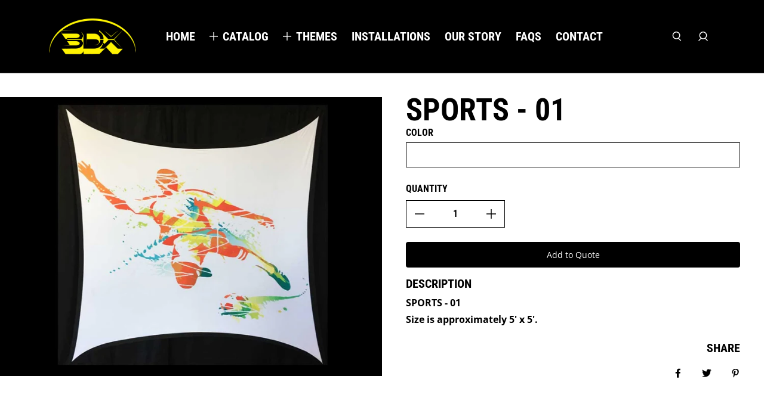

--- FILE ---
content_type: text/html; charset=utf-8
request_url: https://3dxinc.com/products/sports-01
body_size: 38900
content:
<!doctype html>
  <html
    class="no-js max-w-full overflow-x-hidden !h-auto"
    lang="en"
    data-headings-size="large"
    data-headings-case="uppercase"
    data-headings-line-height="tight"
  >
  <head>
    <meta charset="utf-8">
    <meta http-equiv="X-UA-Compatible" content="IE=edge,chrome=1">
    <meta name="viewport" content="width=device-width,initial-scale=1">

    <link rel="preconnect" href="https://cdn.shopify.com" crossorigin>
    <link rel="preconnect" href="https://ajax.googleapis.com" crossorigin><link rel="preload" as="font" href="//3dxinc.com/cdn/fonts/open_sans/opensans_n4.c32e4d4eca5273f6d4ee95ddf54b5bbb75fc9b61.woff2" type="font/woff2" crossorigin><link rel="preload" as="font" href="//3dxinc.com/cdn/fonts/roboto_condensed/robotocondensed_n7.0c73a613503672be244d2f29ab6ddd3fc3cc69ae.woff2" type="font/woff2" crossorigin><link rel="preload" href="//3dxinc.com/cdn/shop/t/3/assets/theme.css?v=169192283956266775041666887027" as="style">

    <link rel="modulepreload" href="//3dxinc.com/cdn/shop/t/3/assets/theme.min.js?v=149033778190894376041666887034"><link rel="canonical" href="https://3dxinc.com/products/sports-01"><link rel="icon" type="image/png" href="//3dxinc.com/cdn/shop/files/3dxinc-favicon.jpg?crop=center&height=32&v=1683651732&width=32"><title>SPORTS - 01
&ndash; 3DX INC.</title><meta name="description" content="SPORTS - 01 Size is approximately 5&#39; x 5&#39;."><meta property="og:site_name" content="3DX INC.">
<meta property="og:url" content="https://3dxinc.com/products/sports-01">
<meta property="og:title" content="SPORTS - 01">
<meta property="og:type" content="product">
<meta property="og:description" content="SPORTS - 01 Size is approximately 5&#39; x 5&#39;."><meta property="og:image" content="http:products/sports_-_01.jpg">
  <meta property="og:image:secure_url" content="https:products/sports_-_01.jpg">
  <meta property="og:image:width" content="987">
  <meta property="og:image:height" content="723">
  <meta property="og:price:amount" content="20.00">
  <meta property="og:price:currency" content="USD">



<meta name="twitter:card" content="summary_large_image">
<meta name="twitter:title" content="SPORTS - 01">
<meta name="twitter:description" content="SPORTS - 01 Size is approximately 5&#39; x 5&#39;.">

<link rel="canonical" href="https://3dxinc.com/products/sports-01" />
<style>
  @font-face {
  font-family: "Roboto Condensed";
  font-weight: 700;
  font-style: normal;
  font-display: swap;
  src: url("//3dxinc.com/cdn/fonts/roboto_condensed/robotocondensed_n7.0c73a613503672be244d2f29ab6ddd3fc3cc69ae.woff2") format("woff2"),
       url("//3dxinc.com/cdn/fonts/roboto_condensed/robotocondensed_n7.ef6ece86ba55f49c27c4904a493c283a40f3a66e.woff") format("woff");
}

  @font-face {
  font-family: "Open Sans";
  font-weight: 400;
  font-style: normal;
  font-display: swap;
  src: url("//3dxinc.com/cdn/fonts/open_sans/opensans_n4.c32e4d4eca5273f6d4ee95ddf54b5bbb75fc9b61.woff2") format("woff2"),
       url("//3dxinc.com/cdn/fonts/open_sans/opensans_n4.5f3406f8d94162b37bfa232b486ac93ee892406d.woff") format("woff");
}

  @font-face {
  font-family: "Open Sans";
  font-weight: 700;
  font-style: normal;
  font-display: swap;
  src: url("//3dxinc.com/cdn/fonts/open_sans/opensans_n7.a9393be1574ea8606c68f4441806b2711d0d13e4.woff2") format("woff2"),
       url("//3dxinc.com/cdn/fonts/open_sans/opensans_n7.7b8af34a6ebf52beb1a4c1d8c73ad6910ec2e553.woff") format("woff");
}

  @font-face {
  font-family: "Roboto Condensed";
  font-weight: 700;
  font-style: normal;
  font-display: swap;
  src: url("//3dxinc.com/cdn/fonts/roboto_condensed/robotocondensed_n7.0c73a613503672be244d2f29ab6ddd3fc3cc69ae.woff2") format("woff2"),
       url("//3dxinc.com/cdn/fonts/roboto_condensed/robotocondensed_n7.ef6ece86ba55f49c27c4904a493c283a40f3a66e.woff") format("woff");
}

</style><style>
/* This file is automatically compiled, do not edit directly. See src/setup/css-variables.js */
:root {
--colors-background: #FFFFFF;
--colors-body-text: #000000;
--colors-body-text-opacity-10: rgba(0, 0, 0, 0.1);
--colors-body-text-opacity-20: rgba(0, 0, 0, 0.2);
--colors-border-opacity-10: rgba(0, 0, 0, 0.1);
--colors-headings: #000000;
--general-colors-background: #FFFFFF;
--general-colors-body: #000000;
--general-colors-body-opacity-10: rgba(0, 0, 0, 0.1);
--general-colors-body-opacity-20: rgba(0, 0, 0, 0.2);
--general-colors-border-opacity-10: rgba(0, 0, 0, 0.1);
--general-colors-headings: #000000;
--accent-1-colors-background: #000000;
--accent-1-colors-body: #FFFFFF;
--accent-1-colors-body-opacity-10: rgba(255, 255, 255, 0.7);
--accent-1-colors-body-opacity-20: rgba(255, 255, 255, 0.7);
--accent-1-colors-border-opacity-10: rgba(255, 255, 255, 0.2);
--accent-1-colors-headings: #FFFFFF;
--accent-2-colors-background: #f3ff34;
--accent-2-colors-body: #000000;
--accent-2-colors-body-opacity-10: rgba(0, 0, 0, 0.1);
--accent-2-colors-body-opacity-20: rgba(0, 0, 0, 0.2);
--accent-2-colors-border-opacity-10: rgba(0, 0, 0, 0.1);
--accent-2-colors-headings: #000000;
--accent-3-colors-background: #405de6;
--accent-3-colors-body: #FFFFFF;
--accent-3-colors-body-opacity-10: rgba(255, 255, 255, 0.7);
--accent-3-colors-body-opacity-20: rgba(255, 255, 255, 0.7);
--accent-3-colors-border-opacity-10: rgba(255, 255, 255, 0.2);
--accent-3-colors-headings: #FFFFFF;
--invert-colors-background: #000000;
--invert-colors-body: #FFFFFF;
--font-body: "Open Sans", sans-serif;
--font-headings: "Roboto Condensed", sans-serif;
--font-size-base: 0.96rem;
--font-body-weight: 400;
--font-body-style: normal;
--heading-case: uppercase;
--slider-animation-duration: 900ms;

}</style><style data-shopify>

  @font-face {
  font-family: "Open Sans";
  font-weight: 400;
  font-style: normal;
  font-display: swap;
  src: url("//3dxinc.com/cdn/fonts/open_sans/opensans_n4.c32e4d4eca5273f6d4ee95ddf54b5bbb75fc9b61.woff2") format("woff2"),
       url("//3dxinc.com/cdn/fonts/open_sans/opensans_n4.5f3406f8d94162b37bfa232b486ac93ee892406d.woff") format("woff");
}

  @font-face {
  font-family: "Roboto Condensed";
  font-weight: 700;
  font-style: normal;
  font-display: swap;
  src: url("//3dxinc.com/cdn/fonts/roboto_condensed/robotocondensed_n7.0c73a613503672be244d2f29ab6ddd3fc3cc69ae.woff2") format("woff2"),
       url("//3dxinc.com/cdn/fonts/roboto_condensed/robotocondensed_n7.ef6ece86ba55f49c27c4904a493c283a40f3a66e.woff") format("woff");
}


  *,
  *::before,
  *::after {
    box-sizing: inherit;
  }

  html {
    box-sizing: border-box;
    height: 100%;
  }

  body {
    display: grid;
    grid-template-rows: auto auto 1fr auto;
    grid-template-columns: 100%;
    min-height: 100%;
    margin: 0;
  }

  details > summary::-webkit-details-marker {
    display: none;
  }

</style><script>window.performance && window.performance.mark && window.performance.mark('shopify.content_for_header.start');</script><meta id="shopify-digital-wallet" name="shopify-digital-wallet" content="/63739560178/digital_wallets/dialog">
<link rel="alternate" type="application/json+oembed" href="https://3dxinc.com/products/sports-01.oembed">
<script async="async" src="/checkouts/internal/preloads.js?locale=en-US"></script>
<script id="shopify-features" type="application/json">{"accessToken":"b73416632f36e9cd3cb5635ccef9777a","betas":["rich-media-storefront-analytics"],"domain":"3dxinc.com","predictiveSearch":true,"shopId":63739560178,"locale":"en"}</script>
<script>var Shopify = Shopify || {};
Shopify.shop = "3dxinc.myshopify.com";
Shopify.locale = "en";
Shopify.currency = {"active":"USD","rate":"1.0"};
Shopify.country = "US";
Shopify.theme = {"name":"Influence","id":135239991538,"schema_name":"Influence","schema_version":"1.0.5","theme_store_id":1536,"role":"main"};
Shopify.theme.handle = "null";
Shopify.theme.style = {"id":null,"handle":null};
Shopify.cdnHost = "3dxinc.com/cdn";
Shopify.routes = Shopify.routes || {};
Shopify.routes.root = "/";</script>
<script type="module">!function(o){(o.Shopify=o.Shopify||{}).modules=!0}(window);</script>
<script>!function(o){function n(){var o=[];function n(){o.push(Array.prototype.slice.apply(arguments))}return n.q=o,n}var t=o.Shopify=o.Shopify||{};t.loadFeatures=n(),t.autoloadFeatures=n()}(window);</script>
<script id="shop-js-analytics" type="application/json">{"pageType":"product"}</script>
<script defer="defer" async type="module" src="//3dxinc.com/cdn/shopifycloud/shop-js/modules/v2/client.init-shop-cart-sync_BT-GjEfc.en.esm.js"></script>
<script defer="defer" async type="module" src="//3dxinc.com/cdn/shopifycloud/shop-js/modules/v2/chunk.common_D58fp_Oc.esm.js"></script>
<script defer="defer" async type="module" src="//3dxinc.com/cdn/shopifycloud/shop-js/modules/v2/chunk.modal_xMitdFEc.esm.js"></script>
<script type="module">
  await import("//3dxinc.com/cdn/shopifycloud/shop-js/modules/v2/client.init-shop-cart-sync_BT-GjEfc.en.esm.js");
await import("//3dxinc.com/cdn/shopifycloud/shop-js/modules/v2/chunk.common_D58fp_Oc.esm.js");
await import("//3dxinc.com/cdn/shopifycloud/shop-js/modules/v2/chunk.modal_xMitdFEc.esm.js");

  window.Shopify.SignInWithShop?.initShopCartSync?.({"fedCMEnabled":true,"windoidEnabled":true});

</script>
<script>(function() {
  var isLoaded = false;
  function asyncLoad() {
    if (isLoaded) return;
    isLoaded = true;
    var urls = ["https:\/\/cdn.nfcube.com\/instafeed-c37413bb253e4e1f1fa8699353539d30.js?shop=3dxinc.myshopify.com"];
    for (var i = 0; i < urls.length; i++) {
      var s = document.createElement('script');
      s.type = 'text/javascript';
      s.async = true;
      s.src = urls[i];
      var x = document.getElementsByTagName('script')[0];
      x.parentNode.insertBefore(s, x);
    }
  };
  if(window.attachEvent) {
    window.attachEvent('onload', asyncLoad);
  } else {
    window.addEventListener('load', asyncLoad, false);
  }
})();</script>
<script id="__st">var __st={"a":63739560178,"offset":-18000,"reqid":"1b1b6380-f9d3-43cf-9c6a-6209ae68b3f3-1769303297","pageurl":"3dxinc.com\/products\/sports-01","u":"de6d64e647dd","p":"product","rtyp":"product","rid":7611886010610};</script>
<script>window.ShopifyPaypalV4VisibilityTracking = true;</script>
<script id="captcha-bootstrap">!function(){'use strict';const t='contact',e='account',n='new_comment',o=[[t,t],['blogs',n],['comments',n],[t,'customer']],c=[[e,'customer_login'],[e,'guest_login'],[e,'recover_customer_password'],[e,'create_customer']],r=t=>t.map((([t,e])=>`form[action*='/${t}']:not([data-nocaptcha='true']) input[name='form_type'][value='${e}']`)).join(','),a=t=>()=>t?[...document.querySelectorAll(t)].map((t=>t.form)):[];function s(){const t=[...o],e=r(t);return a(e)}const i='password',u='form_key',d=['recaptcha-v3-token','g-recaptcha-response','h-captcha-response',i],f=()=>{try{return window.sessionStorage}catch{return}},m='__shopify_v',_=t=>t.elements[u];function p(t,e,n=!1){try{const o=window.sessionStorage,c=JSON.parse(o.getItem(e)),{data:r}=function(t){const{data:e,action:n}=t;return t[m]||n?{data:e,action:n}:{data:t,action:n}}(c);for(const[e,n]of Object.entries(r))t.elements[e]&&(t.elements[e].value=n);n&&o.removeItem(e)}catch(o){console.error('form repopulation failed',{error:o})}}const l='form_type',E='cptcha';function T(t){t.dataset[E]=!0}const w=window,h=w.document,L='Shopify',v='ce_forms',y='captcha';let A=!1;((t,e)=>{const n=(g='f06e6c50-85a8-45c8-87d0-21a2b65856fe',I='https://cdn.shopify.com/shopifycloud/storefront-forms-hcaptcha/ce_storefront_forms_captcha_hcaptcha.v1.5.2.iife.js',D={infoText:'Protected by hCaptcha',privacyText:'Privacy',termsText:'Terms'},(t,e,n)=>{const o=w[L][v],c=o.bindForm;if(c)return c(t,g,e,D).then(n);var r;o.q.push([[t,g,e,D],n]),r=I,A||(h.body.append(Object.assign(h.createElement('script'),{id:'captcha-provider',async:!0,src:r})),A=!0)});var g,I,D;w[L]=w[L]||{},w[L][v]=w[L][v]||{},w[L][v].q=[],w[L][y]=w[L][y]||{},w[L][y].protect=function(t,e){n(t,void 0,e),T(t)},Object.freeze(w[L][y]),function(t,e,n,w,h,L){const[v,y,A,g]=function(t,e,n){const i=e?o:[],u=t?c:[],d=[...i,...u],f=r(d),m=r(i),_=r(d.filter((([t,e])=>n.includes(e))));return[a(f),a(m),a(_),s()]}(w,h,L),I=t=>{const e=t.target;return e instanceof HTMLFormElement?e:e&&e.form},D=t=>v().includes(t);t.addEventListener('submit',(t=>{const e=I(t);if(!e)return;const n=D(e)&&!e.dataset.hcaptchaBound&&!e.dataset.recaptchaBound,o=_(e),c=g().includes(e)&&(!o||!o.value);(n||c)&&t.preventDefault(),c&&!n&&(function(t){try{if(!f())return;!function(t){const e=f();if(!e)return;const n=_(t);if(!n)return;const o=n.value;o&&e.removeItem(o)}(t);const e=Array.from(Array(32),(()=>Math.random().toString(36)[2])).join('');!function(t,e){_(t)||t.append(Object.assign(document.createElement('input'),{type:'hidden',name:u})),t.elements[u].value=e}(t,e),function(t,e){const n=f();if(!n)return;const o=[...t.querySelectorAll(`input[type='${i}']`)].map((({name:t})=>t)),c=[...d,...o],r={};for(const[a,s]of new FormData(t).entries())c.includes(a)||(r[a]=s);n.setItem(e,JSON.stringify({[m]:1,action:t.action,data:r}))}(t,e)}catch(e){console.error('failed to persist form',e)}}(e),e.submit())}));const S=(t,e)=>{t&&!t.dataset[E]&&(n(t,e.some((e=>e===t))),T(t))};for(const o of['focusin','change'])t.addEventListener(o,(t=>{const e=I(t);D(e)&&S(e,y())}));const B=e.get('form_key'),M=e.get(l),P=B&&M;t.addEventListener('DOMContentLoaded',(()=>{const t=y();if(P)for(const e of t)e.elements[l].value===M&&p(e,B);[...new Set([...A(),...v().filter((t=>'true'===t.dataset.shopifyCaptcha))])].forEach((e=>S(e,t)))}))}(h,new URLSearchParams(w.location.search),n,t,e,['guest_login'])})(!0,!0)}();</script>
<script integrity="sha256-4kQ18oKyAcykRKYeNunJcIwy7WH5gtpwJnB7kiuLZ1E=" data-source-attribution="shopify.loadfeatures" defer="defer" src="//3dxinc.com/cdn/shopifycloud/storefront/assets/storefront/load_feature-a0a9edcb.js" crossorigin="anonymous"></script>
<script data-source-attribution="shopify.dynamic_checkout.dynamic.init">var Shopify=Shopify||{};Shopify.PaymentButton=Shopify.PaymentButton||{isStorefrontPortableWallets:!0,init:function(){window.Shopify.PaymentButton.init=function(){};var t=document.createElement("script");t.src="https://3dxinc.com/cdn/shopifycloud/portable-wallets/latest/portable-wallets.en.js",t.type="module",document.head.appendChild(t)}};
</script>
<script data-source-attribution="shopify.dynamic_checkout.buyer_consent">
  function portableWalletsHideBuyerConsent(e){var t=document.getElementById("shopify-buyer-consent"),n=document.getElementById("shopify-subscription-policy-button");t&&n&&(t.classList.add("hidden"),t.setAttribute("aria-hidden","true"),n.removeEventListener("click",e))}function portableWalletsShowBuyerConsent(e){var t=document.getElementById("shopify-buyer-consent"),n=document.getElementById("shopify-subscription-policy-button");t&&n&&(t.classList.remove("hidden"),t.removeAttribute("aria-hidden"),n.addEventListener("click",e))}window.Shopify?.PaymentButton&&(window.Shopify.PaymentButton.hideBuyerConsent=portableWalletsHideBuyerConsent,window.Shopify.PaymentButton.showBuyerConsent=portableWalletsShowBuyerConsent);
</script>
<script data-source-attribution="shopify.dynamic_checkout.cart.bootstrap">document.addEventListener("DOMContentLoaded",(function(){function t(){return document.querySelector("shopify-accelerated-checkout-cart, shopify-accelerated-checkout")}if(t())Shopify.PaymentButton.init();else{new MutationObserver((function(e,n){t()&&(Shopify.PaymentButton.init(),n.disconnect())})).observe(document.body,{childList:!0,subtree:!0})}}));
</script>

<script>window.performance && window.performance.mark && window.performance.mark('shopify.content_for_header.end');</script>

    <script>document.documentElement.className = document.documentElement.className.replace('no-js', 'js');</script>

    <script>
  const omgCheckScript = setInterval(() => {
                                     if (document.getElementById('omgrfq-script')) {
    const style = document.createElement('style');
style.innerHTML = `
      div[data-name="price"], div[data-name="payment-buttons"] {display: none;}
    `;
document.head.appendChild(style);
  clearInterval(omgCheckScript);
  }
                                     });
  </script>

    
  <!-- BEGIN app block: shopify://apps/o-request-a-quote/blocks/omgrfq_script/5f4ac0e6-8a57-4f3d-853e-0194eab86273 --><script
  id="omgrfq-script"
  type='text/javascript'
  data-type="custom">
    if ((typeof window.jQuery === 'undefined')) {<!-- BEGIN app snippet: omg-jquery -->
    (function(){"use strict";var C=document,D=window,st=C.documentElement,L=C.createElement.bind(C),ft=L("div"),q=L("table"),Mt=L("tbody"),ot=L("tr"),H=Array.isArray,S=Array.prototype,Dt=S.concat,U=S.filter,at=S.indexOf,ct=S.map,Bt=S.push,ht=S.slice,z=S.some,_t=S.splice,Pt=/^#(?:[\w-]|\\.|[^\x00-\xa0])*$/,Ht=/^\.(?:[\w-]|\\.|[^\x00-\xa0])*$/,$t=/<.+>/,jt=/^\w+$/;function J(t,n){var r=It(n);return!t||!r&&!A(n)&&!c(n)?[]:!r&&Ht.test(t)?n.getElementsByClassName(t.slice(1).replace(/\\/g,"")):!r&&jt.test(t)?n.getElementsByTagName(t):n.querySelectorAll(t)}var dt=function(){function t(n,r){if(n){if(Y(n))return n;var i=n;if(g(n)){var e=r||C;if(i=Pt.test(n)&&A(e)?e.getElementById(n.slice(1).replace(/\\/g,"")):$t.test(n)?yt(n):Y(e)?e.find(n):g(e)?o(e).find(n):J(n,e),!i)return}else if(O(n))return this.ready(n);(i.nodeType||i===D)&&(i=[i]),this.length=i.length;for(var s=0,f=this.length;s<f;s++)this[s]=i[s]}}return t.prototype.init=function(n,r){return new t(n,r)},t}(),u=dt.prototype,o=u.init;o.fn=o.prototype=u,u.length=0,u.splice=_t,typeof Symbol=="function"&&(u[Symbol.iterator]=S[Symbol.iterator]);function Y(t){return t instanceof dt}function B(t){return!!t&&t===t.window}function A(t){return!!t&&t.nodeType===9}function It(t){return!!t&&t.nodeType===11}function c(t){return!!t&&t.nodeType===1}function Ft(t){return!!t&&t.nodeType===3}function Wt(t){return typeof t=="boolean"}function O(t){return typeof t=="function"}function g(t){return typeof t=="string"}function v(t){return t===void 0}function P(t){return t===null}function lt(t){return!isNaN(parseFloat(t))&&isFinite(t)}function G(t){if(typeof t!="object"||t===null)return!1;var n=Object.getPrototypeOf(t);return n===null||n===Object.prototype}o.isWindow=B,o.isFunction=O,o.isArray=H,o.isNumeric=lt,o.isPlainObject=G;function d(t,n,r){if(r){for(var i=t.length;i--;)if(n.call(t[i],i,t[i])===!1)return t}else if(G(t))for(var e=Object.keys(t),i=0,s=e.length;i<s;i++){var f=e[i];if(n.call(t[f],f,t[f])===!1)return t}else for(var i=0,s=t.length;i<s;i++)if(n.call(t[i],i,t[i])===!1)return t;return t}o.each=d,u.each=function(t){return d(this,t)},u.empty=function(){return this.each(function(t,n){for(;n.firstChild;)n.removeChild(n.firstChild)})};var qt=/\S+/g;function j(t){return g(t)?t.match(qt)||[]:[]}u.toggleClass=function(t,n){var r=j(t),i=!v(n);return this.each(function(e,s){c(s)&&d(r,function(f,a){i?n?s.classList.add(a):s.classList.remove(a):s.classList.toggle(a)})})},u.addClass=function(t){return this.toggleClass(t,!0)},u.removeAttr=function(t){var n=j(t);return this.each(function(r,i){c(i)&&d(n,function(e,s){i.removeAttribute(s)})})};function Ut(t,n){if(t){if(g(t)){if(arguments.length<2){if(!this[0]||!c(this[0]))return;var r=this[0].getAttribute(t);return P(r)?void 0:r}return v(n)?this:P(n)?this.removeAttr(t):this.each(function(e,s){c(s)&&s.setAttribute(t,n)})}for(var i in t)this.attr(i,t[i]);return this}}u.attr=Ut,u.removeClass=function(t){return arguments.length?this.toggleClass(t,!1):this.attr("class","")},u.hasClass=function(t){return!!t&&z.call(this,function(n){return c(n)&&n.classList.contains(t)})},u.get=function(t){return v(t)?ht.call(this):(t=Number(t),this[t<0?t+this.length:t])},u.eq=function(t){return o(this.get(t))},u.first=function(){return this.eq(0)},u.last=function(){return this.eq(-1)};function zt(t){return v(t)?this.get().map(function(n){return c(n)||Ft(n)?n.textContent:""}).join(""):this.each(function(n,r){c(r)&&(r.textContent=t)})}u.text=zt;function T(t,n,r){if(c(t)){var i=D.getComputedStyle(t,null);return r?i.getPropertyValue(n)||void 0:i[n]||t.style[n]}}function E(t,n){return parseInt(T(t,n),10)||0}function gt(t,n){return E(t,"border".concat(n?"Left":"Top","Width"))+E(t,"padding".concat(n?"Left":"Top"))+E(t,"padding".concat(n?"Right":"Bottom"))+E(t,"border".concat(n?"Right":"Bottom","Width"))}var X={};function Jt(t){if(X[t])return X[t];var n=L(t);C.body.insertBefore(n,null);var r=T(n,"display");return C.body.removeChild(n),X[t]=r!=="none"?r:"block"}function vt(t){return T(t,"display")==="none"}function pt(t,n){var r=t&&(t.matches||t.webkitMatchesSelector||t.msMatchesSelector);return!!r&&!!n&&r.call(t,n)}function I(t){return g(t)?function(n,r){return pt(r,t)}:O(t)?t:Y(t)?function(n,r){return t.is(r)}:t?function(n,r){return r===t}:function(){return!1}}u.filter=function(t){var n=I(t);return o(U.call(this,function(r,i){return n.call(r,i,r)}))};function x(t,n){return n?t.filter(n):t}u.detach=function(t){return x(this,t).each(function(n,r){r.parentNode&&r.parentNode.removeChild(r)}),this};var Yt=/^\s*<(\w+)[^>]*>/,Gt=/^<(\w+)\s*\/?>(?:<\/\1>)?$/,mt={"*":ft,tr:Mt,td:ot,th:ot,thead:q,tbody:q,tfoot:q};function yt(t){if(!g(t))return[];if(Gt.test(t))return[L(RegExp.$1)];var n=Yt.test(t)&&RegExp.$1,r=mt[n]||mt["*"];return r.innerHTML=t,o(r.childNodes).detach().get()}o.parseHTML=yt,u.has=function(t){var n=g(t)?function(r,i){return J(t,i).length}:function(r,i){return i.contains(t)};return this.filter(n)},u.not=function(t){var n=I(t);return this.filter(function(r,i){return(!g(t)||c(i))&&!n.call(i,r,i)})};function R(t,n,r,i){for(var e=[],s=O(n),f=i&&I(i),a=0,y=t.length;a<y;a++)if(s){var h=n(t[a]);h.length&&Bt.apply(e,h)}else for(var p=t[a][n];p!=null&&!(i&&f(-1,p));)e.push(p),p=r?p[n]:null;return e}function bt(t){return t.multiple&&t.options?R(U.call(t.options,function(n){return n.selected&&!n.disabled&&!n.parentNode.disabled}),"value"):t.value||""}function Xt(t){return arguments.length?this.each(function(n,r){var i=r.multiple&&r.options;if(i||Ot.test(r.type)){var e=H(t)?ct.call(t,String):P(t)?[]:[String(t)];i?d(r.options,function(s,f){f.selected=e.indexOf(f.value)>=0},!0):r.checked=e.indexOf(r.value)>=0}else r.value=v(t)||P(t)?"":t}):this[0]&&bt(this[0])}u.val=Xt,u.is=function(t){var n=I(t);return z.call(this,function(r,i){return n.call(r,i,r)})},o.guid=1;function w(t){return t.length>1?U.call(t,function(n,r,i){return at.call(i,n)===r}):t}o.unique=w,u.add=function(t,n){return o(w(this.get().concat(o(t,n).get())))},u.children=function(t){return x(o(w(R(this,function(n){return n.children}))),t)},u.parent=function(t){return x(o(w(R(this,"parentNode"))),t)},u.index=function(t){var n=t?o(t)[0]:this[0],r=t?this:o(n).parent().children();return at.call(r,n)},u.closest=function(t){var n=this.filter(t);if(n.length)return n;var r=this.parent();return r.length?r.closest(t):n},u.siblings=function(t){return x(o(w(R(this,function(n){return o(n).parent().children().not(n)}))),t)},u.find=function(t){return o(w(R(this,function(n){return J(t,n)})))};var Kt=/^\s*<!(?:\[CDATA\[|--)|(?:\]\]|--)>\s*$/g,Qt=/^$|^module$|\/(java|ecma)script/i,Vt=["type","src","nonce","noModule"];function Zt(t,n){var r=o(t);r.filter("script").add(r.find("script")).each(function(i,e){if(Qt.test(e.type)&&st.contains(e)){var s=L("script");s.text=e.textContent.replace(Kt,""),d(Vt,function(f,a){e[a]&&(s[a]=e[a])}),n.head.insertBefore(s,null),n.head.removeChild(s)}})}function kt(t,n,r,i,e){i?t.insertBefore(n,r?t.firstChild:null):t.nodeName==="HTML"?t.parentNode.replaceChild(n,t):t.parentNode.insertBefore(n,r?t:t.nextSibling),e&&Zt(n,t.ownerDocument)}function N(t,n,r,i,e,s,f,a){return d(t,function(y,h){d(o(h),function(p,M){d(o(n),function(b,W){var rt=r?M:W,it=r?W:M,m=r?p:b;kt(rt,m?it.cloneNode(!0):it,i,e,!m)},a)},f)},s),n}u.after=function(){return N(arguments,this,!1,!1,!1,!0,!0)},u.append=function(){return N(arguments,this,!1,!1,!0)};function tn(t){if(!arguments.length)return this[0]&&this[0].innerHTML;if(v(t))return this;var n=/<script[\s>]/.test(t);return this.each(function(r,i){c(i)&&(n?o(i).empty().append(t):i.innerHTML=t)})}u.html=tn,u.appendTo=function(t){return N(arguments,this,!0,!1,!0)},u.wrapInner=function(t){return this.each(function(n,r){var i=o(r),e=i.contents();e.length?e.wrapAll(t):i.append(t)})},u.before=function(){return N(arguments,this,!1,!0)},u.wrapAll=function(t){for(var n=o(t),r=n[0];r.children.length;)r=r.firstElementChild;return this.first().before(n),this.appendTo(r)},u.wrap=function(t){return this.each(function(n,r){var i=o(t)[0];o(r).wrapAll(n?i.cloneNode(!0):i)})},u.insertAfter=function(t){return N(arguments,this,!0,!1,!1,!1,!1,!0)},u.insertBefore=function(t){return N(arguments,this,!0,!0)},u.prepend=function(){return N(arguments,this,!1,!0,!0,!0,!0)},u.prependTo=function(t){return N(arguments,this,!0,!0,!0,!1,!1,!0)},u.contents=function(){return o(w(R(this,function(t){return t.tagName==="IFRAME"?[t.contentDocument]:t.tagName==="TEMPLATE"?t.content.childNodes:t.childNodes})))},u.next=function(t,n,r){return x(o(w(R(this,"nextElementSibling",n,r))),t)},u.nextAll=function(t){return this.next(t,!0)},u.nextUntil=function(t,n){return this.next(n,!0,t)},u.parents=function(t,n){return x(o(w(R(this,"parentElement",!0,n))),t)},u.parentsUntil=function(t,n){return this.parents(n,t)},u.prev=function(t,n,r){return x(o(w(R(this,"previousElementSibling",n,r))),t)},u.prevAll=function(t){return this.prev(t,!0)},u.prevUntil=function(t,n){return this.prev(n,!0,t)},u.map=function(t){return o(Dt.apply([],ct.call(this,function(n,r){return t.call(n,r,n)})))},u.clone=function(){return this.map(function(t,n){return n.cloneNode(!0)})},u.offsetParent=function(){return this.map(function(t,n){for(var r=n.offsetParent;r&&T(r,"position")==="static";)r=r.offsetParent;return r||st})},u.slice=function(t,n){return o(ht.call(this,t,n))};var nn=/-([a-z])/g;function K(t){return t.replace(nn,function(n,r){return r.toUpperCase()})}u.ready=function(t){var n=function(){return setTimeout(t,0,o)};return C.readyState!=="loading"?n():C.addEventListener("DOMContentLoaded",n),this},u.unwrap=function(){return this.parent().each(function(t,n){if(n.tagName!=="BODY"){var r=o(n);r.replaceWith(r.children())}}),this},u.offset=function(){var t=this[0];if(t){var n=t.getBoundingClientRect();return{top:n.top+D.pageYOffset,left:n.left+D.pageXOffset}}},u.position=function(){var t=this[0];if(t){var n=T(t,"position")==="fixed",r=n?t.getBoundingClientRect():this.offset();if(!n){for(var i=t.ownerDocument,e=t.offsetParent||i.documentElement;(e===i.body||e===i.documentElement)&&T(e,"position")==="static";)e=e.parentNode;if(e!==t&&c(e)){var s=o(e).offset();r.top-=s.top+E(e,"borderTopWidth"),r.left-=s.left+E(e,"borderLeftWidth")}}return{top:r.top-E(t,"marginTop"),left:r.left-E(t,"marginLeft")}}};var Et={class:"className",contenteditable:"contentEditable",for:"htmlFor",readonly:"readOnly",maxlength:"maxLength",tabindex:"tabIndex",colspan:"colSpan",rowspan:"rowSpan",usemap:"useMap"};u.prop=function(t,n){if(t){if(g(t))return t=Et[t]||t,arguments.length<2?this[0]&&this[0][t]:this.each(function(i,e){e[t]=n});for(var r in t)this.prop(r,t[r]);return this}},u.removeProp=function(t){return this.each(function(n,r){delete r[Et[t]||t]})};var rn=/^--/;function Q(t){return rn.test(t)}var V={},en=ft.style,un=["webkit","moz","ms"];function sn(t,n){if(n===void 0&&(n=Q(t)),n)return t;if(!V[t]){var r=K(t),i="".concat(r[0].toUpperCase()).concat(r.slice(1)),e="".concat(r," ").concat(un.join("".concat(i," "))).concat(i).split(" ");d(e,function(s,f){if(f in en)return V[t]=f,!1})}return V[t]}var fn={animationIterationCount:!0,columnCount:!0,flexGrow:!0,flexShrink:!0,fontWeight:!0,gridArea:!0,gridColumn:!0,gridColumnEnd:!0,gridColumnStart:!0,gridRow:!0,gridRowEnd:!0,gridRowStart:!0,lineHeight:!0,opacity:!0,order:!0,orphans:!0,widows:!0,zIndex:!0};function wt(t,n,r){return r===void 0&&(r=Q(t)),!r&&!fn[t]&&lt(n)?"".concat(n,"px"):n}function on(t,n){if(g(t)){var r=Q(t);return t=sn(t,r),arguments.length<2?this[0]&&T(this[0],t,r):t?(n=wt(t,n,r),this.each(function(e,s){c(s)&&(r?s.style.setProperty(t,n):s.style[t]=n)})):this}for(var i in t)this.css(i,t[i]);return this}u.css=on;function Ct(t,n){try{return t(n)}catch{return n}}var an=/^\s+|\s+$/;function St(t,n){var r=t.dataset[n]||t.dataset[K(n)];return an.test(r)?r:Ct(JSON.parse,r)}function cn(t,n,r){r=Ct(JSON.stringify,r),t.dataset[K(n)]=r}function hn(t,n){if(!t){if(!this[0])return;var r={};for(var i in this[0].dataset)r[i]=St(this[0],i);return r}if(g(t))return arguments.length<2?this[0]&&St(this[0],t):v(n)?this:this.each(function(e,s){cn(s,t,n)});for(var i in t)this.data(i,t[i]);return this}u.data=hn;function Tt(t,n){var r=t.documentElement;return Math.max(t.body["scroll".concat(n)],r["scroll".concat(n)],t.body["offset".concat(n)],r["offset".concat(n)],r["client".concat(n)])}d([!0,!1],function(t,n){d(["Width","Height"],function(r,i){var e="".concat(n?"outer":"inner").concat(i);u[e]=function(s){if(this[0])return B(this[0])?n?this[0]["inner".concat(i)]:this[0].document.documentElement["client".concat(i)]:A(this[0])?Tt(this[0],i):this[0]["".concat(n?"offset":"client").concat(i)]+(s&&n?E(this[0],"margin".concat(r?"Top":"Left"))+E(this[0],"margin".concat(r?"Bottom":"Right")):0)}})}),d(["Width","Height"],function(t,n){var r=n.toLowerCase();u[r]=function(i){if(!this[0])return v(i)?void 0:this;if(!arguments.length)return B(this[0])?this[0].document.documentElement["client".concat(n)]:A(this[0])?Tt(this[0],n):this[0].getBoundingClientRect()[r]-gt(this[0],!t);var e=parseInt(i,10);return this.each(function(s,f){if(c(f)){var a=T(f,"boxSizing");f.style[r]=wt(r,e+(a==="border-box"?gt(f,!t):0))}})}});var Rt="___cd";u.toggle=function(t){return this.each(function(n,r){if(c(r)){var i=vt(r),e=v(t)?i:t;e?(r.style.display=r[Rt]||"",vt(r)&&(r.style.display=Jt(r.tagName))):i||(r[Rt]=T(r,"display"),r.style.display="none")}})},u.hide=function(){return this.toggle(!1)},u.show=function(){return this.toggle(!0)};var xt="___ce",Z=".",k={focus:"focusin",blur:"focusout"},Nt={mouseenter:"mouseover",mouseleave:"mouseout"},dn=/^(mouse|pointer|contextmenu|drag|drop|click|dblclick)/i;function tt(t){return Nt[t]||k[t]||t}function nt(t){var n=t.split(Z);return[n[0],n.slice(1).sort()]}u.trigger=function(t,n){if(g(t)){var r=nt(t),i=r[0],e=r[1],s=tt(i);if(!s)return this;var f=dn.test(s)?"MouseEvents":"HTMLEvents";t=C.createEvent(f),t.initEvent(s,!0,!0),t.namespace=e.join(Z),t.___ot=i}t.___td=n;var a=t.___ot in k;return this.each(function(y,h){a&&O(h[t.___ot])&&(h["___i".concat(t.type)]=!0,h[t.___ot](),h["___i".concat(t.type)]=!1),h.dispatchEvent(t)})};function Lt(t){return t[xt]=t[xt]||{}}function ln(t,n,r,i,e){var s=Lt(t);s[n]=s[n]||[],s[n].push([r,i,e]),t.addEventListener(n,e)}function At(t,n){return!n||!z.call(n,function(r){return t.indexOf(r)<0})}function F(t,n,r,i,e){var s=Lt(t);if(n)s[n]&&(s[n]=s[n].filter(function(f){var a=f[0],y=f[1],h=f[2];if(e&&h.guid!==e.guid||!At(a,r)||i&&i!==y)return!0;t.removeEventListener(n,h)}));else for(n in s)F(t,n,r,i,e)}u.off=function(t,n,r){var i=this;if(v(t))this.each(function(s,f){!c(f)&&!A(f)&&!B(f)||F(f)});else if(g(t))O(n)&&(r=n,n=""),d(j(t),function(s,f){var a=nt(f),y=a[0],h=a[1],p=tt(y);i.each(function(M,b){!c(b)&&!A(b)&&!B(b)||F(b,p,h,n,r)})});else for(var e in t)this.off(e,t[e]);return this},u.remove=function(t){return x(this,t).detach().off(),this},u.replaceWith=function(t){return this.before(t).remove()},u.replaceAll=function(t){return o(t).replaceWith(this),this};function gn(t,n,r,i,e){var s=this;if(!g(t)){for(var f in t)this.on(f,n,r,t[f],e);return this}return g(n)||(v(n)||P(n)?n="":v(r)?(r=n,n=""):(i=r,r=n,n="")),O(i)||(i=r,r=void 0),i?(d(j(t),function(a,y){var h=nt(y),p=h[0],M=h[1],b=tt(p),W=p in Nt,rt=p in k;b&&s.each(function(it,m){if(!(!c(m)&&!A(m)&&!B(m))){var et=function(l){if(l.target["___i".concat(l.type)])return l.stopImmediatePropagation();if(!(l.namespace&&!At(M,l.namespace.split(Z)))&&!(!n&&(rt&&(l.target!==m||l.___ot===b)||W&&l.relatedTarget&&m.contains(l.relatedTarget)))){var ut=m;if(n){for(var _=l.target;!pt(_,n);)if(_===m||(_=_.parentNode,!_))return;ut=_}Object.defineProperty(l,"currentTarget",{configurable:!0,get:function(){return ut}}),Object.defineProperty(l,"delegateTarget",{configurable:!0,get:function(){return m}}),Object.defineProperty(l,"data",{configurable:!0,get:function(){return r}});var bn=i.call(ut,l,l.___td);e&&F(m,b,M,n,et),bn===!1&&(l.preventDefault(),l.stopPropagation())}};et.guid=i.guid=i.guid||o.guid++,ln(m,b,M,n,et)}})}),this):this}u.on=gn;function vn(t,n,r,i){return this.on(t,n,r,i,!0)}u.one=vn;var pn=/\r?\n/g;function mn(t,n){return"&".concat(encodeURIComponent(t),"=").concat(encodeURIComponent(n.replace(pn,`\r
    `)))}var yn=/file|reset|submit|button|image/i,Ot=/radio|checkbox/i;u.serialize=function(){var t="";return this.each(function(n,r){d(r.elements||[r],function(i,e){if(!(e.disabled||!e.name||e.tagName==="FIELDSET"||yn.test(e.type)||Ot.test(e.type)&&!e.checked)){var s=bt(e);if(!v(s)){var f=H(s)?s:[s];d(f,function(a,y){t+=mn(e.name,y)})}}})}),t.slice(1)},typeof exports<"u"?module.exports=o:D.cash=o})();
<!-- END app snippet -->// app
        window.OMGJquery = window.cash
    } else {
        window.OMGJquery = window.jQuery
    }

    var OMGRFQConfigs = {};
    var omgrfq_productCollection = [];
    var OMGRFQ_localization = {
        language: {
            iso_code: "en",
            name: "English",
        }
    };
    window.OMGIsUsingMigrate = true;
    var countAppendPrice = 0
    let OMGRFQB2bSettings = {}<!-- BEGIN app snippet: omgrfq_classDefinePosition -->
function getElementsCollectionsPage() {
    const selectors = [
        ".grid__item--collection-template",
        ".grid--uniform .grid__item > .grid-product__content",
        ".card-list .card-list__column .card",
        ".grid-uniform .grid__item",
        ".grid-uniform .grid-item",
        ".collage-grid__row .grid-product",
        ".product-card .product-card__content",
        ".card-wrapper .card > .card__content",
        ".card-wrapper > .card-information",
        ".product__grid-item .product-wrap",
        ".productgrid--items .productgrid--item",
        ".product-block > .product-block__inner",
        ".list-item.product-list-item",
        ".product-block .block-inner",
        ".product-list--collection .product-item",
        "#main-collection-product-grid [class^='#column']",
        ".collection-grid .grid-product",
        '.grid--uniform .grid__item',
        '.main-content .grid .grid__item.four-fifths',
        '.ecom-collection__product-item',
        '.modal-content > .product--outer',
    ]

    return selectors.join(',')
}

function OMGQuotesPriceClass() {
    const selectors = [
        'product-price .price',
        'product-price',
        '#productPrice-product-template',
        '.modal_price',
        '.product-form--price-wrapper',
        '.product-single__price',
        '.product_single_price',
        '.product-single__price-product-template',
        '.product-pricing',
        '.product__price-container',
        '.product--price',
        '.product-price',
        '.product-prices',
        '.product__price',
        '.price-box',
        '.price-container',
        '.price-list',
        '.product-detail .price-area',
        '.price_outer',
        '#product-price',
        '.price_range',
        '.detail-price',
        '.product-single__form-price',
        '.data-price-wrapper',
        ".priceProduct",
        "#ProductPrice",
        ".product-single__meta-list",
        ".product-single__prices",
        ".ProductMeta__PriceList",
        ".tt-price",
        '.single_product__price',
        '.pricearea',
        '.product-item-caption-price',
        '.product--price-wrapper',
        '.product-card__price',
        '.product-card__availability',
        '.productitem--price',
        '.boost-pfs-filter-product-item-price',
        '.price_wrapper',
        '.product-list-item-price',
        '.grid-product__price',
        '.product_price',
        '.grid-product__price-wrap',
        '.product-item__price',
        '.price-product',
        '.product-price__price',
        '.product-item__price-wrapper',
        '.product__prices',
        '.product-item--price',
        '.grid-link__meta',
        '.list-meta',
        '.ProductItem .ProductItem__PriceList',
        '.product-item__price-list',
        '.product-thumb-caption-price',
        '.product-card__price-wrapper',
        '.card__price',
        '.card__availability',
        "#main-collection-product-grid [class^='#product-card-price']",
        '.grid__item span[itemprop="price"]',
        '.f\\:product-single__block-product-price',
        '.ecom-product-single__price',
        '.ecom-collection__product-prices',
        '.productitem--price',
        '.modal_price',
        '.variant-item__quantity .quantity.cart-quantity',
        '.variant-item__price .price',
        '.variant-item__totals .price',
        '.totals__product-total',
        '.product-form-installment',
        '.product-pricing',
        '.t4s-product-price',
        '.prices',
        '.price',
    ];

    return selectors.join(",");
}

function OMGQuotesTitleClass() {
    const selectors = [
        '.product-single__title',
        '.product-title',
        '.product-single h2',
        '.product-name',
        '.product__heading',
        '.product-header',
        '.detail-info h1',
        '#product-description h1',
        '.product__title',
        '.product-meta__title',
        '#productInfo-product h1',
        '.product-detail .title',
        '.section_title',
        '.product-info-inner h1.page-heading',
        '.product_title',
        '.product_name',
        '.ProductMeta__Title',
        '.tt-title',
        '.single_product__title',
        '.product-item-caption-title',
        '.section__title',
        '.f\\:product-single__block-product-title',
        '.ecom-product__heading',
        '.product-item__title',
        '.product-details_title',
        '.item-title',
        '.view-product-title+div h1',
        '.product-information h1',
        '.shopify-product-form',
    ];

    return selectors.join(',');
}

function OMGQuotesDescriptionClass() {
    const selectors = [
        'rte-formatter',
        '.product-single__description',
        '.short-description',
        '.product-description',
        '.description',
        '.short-des',
        '.product-details__description',
        '.product-desc',
        '#product-description .rte',
        '.product__description',
        '.product_description',
        '.product-block-list__item--description',
        '.tabs__product-page',
        '.pr_short_des',
        '.product-single__desc',
        '.product-tabs',
        '.site-box-content .rte',
        '.product-simple-tab',
        '.product_section .description',
        '.ProductMeta__Description',
        '.tt-collapse-block',
        '.product-single .detail-bottom',
        '.short-description-detail',
        '.dt-sc-tabs-container',
        '.product-thumbnail__price',
        '.collapsibles-wrapper',
        '.product-description-tabs',
        '.product-single__content-text',
        '.product-tabs',
        '.f\\:product-single__block-product-description',
        '.ecom-product-single__description',
        '.product__description-container',
        '.product-details .accordion',
        '#main-product details',
    ];

    return selectors.join(',');
}

function OMGQuotesCollectionCartClass() {
    const selectors = [
        '.btn.product-btn',
        '.product-item .action form',
        '.btn.add-to-cart-btn',
        '.boost-pfs-addtocart-wrapper',
        '.productitem--action',
        '.btn-cart',
        '.product-form .product-add',
        '.button--add-to-cart',
        '.product-item__action-button',
        '.blog-read-more',
        '.tt-btn-addtocart',
        '.pr_atc_',
        '.product-add-cart',
        '.productgrid--items .productgrid--item button.productitem--action-atc',
        '.add_to_cart_button',
        '.product-item__action-list',
        '.quick-add__submit',
        '.ecom-product-single__add-to-cart',
        '.ecom-collection__product-simple-add-to-cart',
        '.product-form--atc-button',
        '.quick-add__button',
        'button.product-form__submit',
    ];

    return selectors.join(',');
}
<!-- END app snippet -->

    
    
    
    OMGRFQConfigs = {"store":"3dxinc.myshopify.com","app_url":"https:\/\/api.omegatheme.com\/quote-snap\/","app_url_old":"https:\/\/api.omegatheme.com\/quote-list\/","settings":{"general_settings":{"email_vat":0,"added_code":1,"calendar_lang":"en","redirect_link":"","vat_form_text":"Vat","calendar_theme":"material_blue","customize_data":{"isDefault":false,"button_view_history_quotes":{"color":"rgba(255, 255, 255, 1)","bg_color":"rgba(255, 0, 128, 1)","font_size":"Default","text_bold":0,"text_align":"center","text_italic":0,"text_underline":0,"stroke_enable":1,"stroke_size":"Default","stroke_color":"rgba(255, 201, 107, 1)","shadow_enable":0,"hover_enable":1,"hover_font_size":"16px","hover_font_color":"rgba(255, 255, 255, 1)","hover_border_radius":"Default","hover_bg_color":"rgba(252, 14, 14, 1)","hover_stroke_size":"Default","hover_stroke_color":"rgba(255, 206, 122, 1)","border_radius":"Default"},"button_view_quotes":{"color":"rgba(255, 255, 255, 1)","bg_color":"rgba(255, 0, 128, 1)","font_size":"Default","text_bold":0,"text_align":"center","text_italic":0,"text_underline":0,"stroke_enable":1,"stroke_size":"Default","stroke_color":"rgba(255, 201, 107, 1)","shadow_enable":0,"hover_enable":1,"hover_font_size":"16px","hover_font_color":"rgba(255, 255, 255, 1)","hover_border_radius":"Default","hover_bg_color":"rgba(252, 14, 14, 1)","hover_stroke_size":"Default","hover_stroke_color":"rgba(255, 206, 122, 1)","border_radius":"Default"},"button_add_quote":{"color":"rgba(255, 255, 255, 1)","bg_color":"rgba(0, 0, 0, 1)","font_size":"Default","text_bold":0,"text_align":"center","text_italic":0,"text_underline":0,"stroke_enable":1,"stroke_size":"Default","stroke_color":"rgba(32, 34, 35, 1)","shadow_enable":0,"hover_enable":1,"hover_font_size":"Default","hover_font_color":"rgba(255, 255, 255, 1)","hover_border_radius":"Default","hover_bg_color":"rgba(64, 93, 230, 1)","hover_stroke_size":"Default","hover_stroke_color":"rgba(255, 206, 122, 1)","border_radius":"Default"}},"submit_all_cart":0,"user_confirm_email":0,"view_button_manual":0,"redirect_continue_btn":"","unsuccess_submit_mess":"Error when submitting a quote request!","add_quote_success_mess":"Add product to quote successfully!","user_confirm_email_text":"Your confirm quote has been sent into your email","request_quote_page_title_text":"Request A Quote","allow_out_stock":1,"custom_css":".omgrfq-product-button.omgrfq-btn-add-quotes .omgrfq-btn-quotes{\nborder: 1px solid\n}\n.omgrfq_view_history_quote, .omgrfq_view_quote {\n    color: #fff;\n    cursor: pointer!important;\n    background-color: #ff0080;\n    padding: 6px 10px 6px 10px;\n    font-weight: 600;\n    text-transform: uppercase;\n    font-size: smaller;\n}\n","allow_collection_button":1,"position_button":"addCode","custom_element_position":"div[data-name=\"quantity\"]","show_on_product":1,"hide_price":1,"hide_add_cart":0,"hide_price_collection":1,"hide_add_cart_collection":1,"form_data":[{"id":218409,"max":"20","min":"0","req":1,"send":1,"type":"text","input":"text","label":"Name","width":"50","placeholder":"Enter your name"},{"id":549867,"max":"100","min":"0","req":1,"send":1,"type":"email","input":"text","label":"Email","width":"50","placeholder":"Enter your email address"},{"id":775337,"max":20,"min":0,"req":1,"type":"text","input":"text","label":"Phone","width":"50","placeholder":"Enter your phone #"},{"id":315192,"max":20,"min":0,"req":1,"type":"text","input":"text","label":"Location","width":"50","placeholder":"Enter event city and state"},{"id":681928,"max":20,"min":0,"req":1,"type":"text","input":"text","label":"Rental Dates","width":"50","placeholder":"Enter the dates for your rental"},{"id":132131,"req":0,"type":"checkbox","input":"checkbox","label":"Type of Event","width":"50","choices":[{"sel":0,"label":"Indoor Event"},{"sel":0,"label":"Outdoor Event"}]},{"id":709361,"max":"100","min":"0","req":0,"send":1,"type":"textarea","input":"text","label":"Message","width":"100","placeholder":"Message \/ Details of your event"}],"ggsite_key":{"v2":"","v3":""},"type_recaptcha":0,"use_google_recaptcha":0,"sku_text":"SKU: {sku_value}","product_text":"Product","price_text":"Price","option_text":"Option","message_text":"Message","quantity_text":"Quantity","total_form_text":"Subtotal","show_product_sku":0,"show_total_price":"0","total_price_text":"Total Price","hide_option_table":0,"hide_remove_table":0,"offered_price_text":"WISHED PRICE","show_offered_price":0,"show_product_price":0,"hide_quantity_table":0,"message_placeholder":"Add Notes","properties_form_text":"Properties","show_product_message":0,"show_properties_form":0,"show_total_price_products":0,"popup_shopping_mess":"Continue Shopping","popup_header_list_quote":"Request List","submitting_quote_mess":"Submitting Request","submitting_position":"right","empty_quote_mess":"Your quote is currently empty","popup_header_empty_quote":"Empty List","empty_quote_image":1,"continue_shopping_empty_label":"Continue Shopping","tracking_source":0,"viewed_products":0,"show_app_in_page":0,"auto_create_draft":0,"customer_data_sync":0,"choosen_page":0,"submit_quote_button":"Request Submitted","success_submit_mess":"Thank you for submitting a quote request! We will contact you via email with your customized quote.","popup_header_submited_quote":"Request Submitted","continue_shopping_submit_label":"Continue Shopping","request_submit_image":0,"type_quote_form":"popup","submit_form_add_one":0,"submit_form_add_one_text":"Only add 1 product to your submit quote form","show_next_cart_history":0,"view_quote_history_position":{"side":"right","margin_top":{"unit":"px","amount":210}},"view_history_quotes_mess":"View Quote History","show_history_quotes_button":1,"show_next_cart":0,"view_quote_position":{"side":"right","margin_top":{"unit":"percentage","amount":5}},"view_quote_mess":"View Quote","show_view_button":1,"show_view_button_empty":1,"button_text":"Add to Quote"},"hide_price_settings":{"follow_quote":1,"hide_price":1,"hide_add_cart":0,"hide_price_collection":1,"hide_add_cart_collection":1,"applied_products_mode":1,"applied_customers_mode":1,"to_see_price":0,"applied_products_tags":[],"applied_customers_tags":[],"applied_specific_products":[],"applied_products_collections":[]},"support_settings":{"price_element":".mb-3 .mr-2","loading_element":"","collection_element":"","list_collection_data":{"index":{"all":{"class_append":"","product_per_page":12}},"search":{"class_append":"","product_per_page":12},"collection":{"class_append":"","product_per_page":12}},"price_element_collection":"","add_cart_collection_element":"div[data-name=\"payment-buttons\"]","hide_price_cart_button_immediately":""},"condition_product_rule":{"automate_kind_condition":"AND","enable_all_products":1,"enable_automate_products":0,"enable_manual_products":0,"manual_products":[],"addConditions":[]}},"theme":[],"abTests":{"export_quote_pdf_Mar_2022":true,"redesign_hide_price_may_2023":true,"quote_snap_restructure_jul_2023":true,"quote_snap_storefront_improve_jul_2023":true,"quote_snap_charge_plan_aug_2023":false,"quote_snap_new_home_page":true,"quote_snap_new_home_page_onboarding_trial_oct_2023":false,"quote_snap_free_trial_oct_2023":false,"quote_snap_auto_hide_price_oct_2023":false,"quote_snap_halloween_oct_2023":false,"quote_snap_charge_now_nov_2023":true,"quote_salesperson_sep_2023":true,"quote_snap_admin_email_oct_2023":true,"quote_snap_recommend_app_nov_2023":true,"quote_snap_BFCM_oct_2023":false,"quote_snap_new_onboarding_nov_2023":true,"quote_snap_convert_email_oct_2023":true,"quote_snap_new_get_started_nov_2023":true,"quote_snap_bfs_nov_2023":true,"quote_snap_switch_app_free_plan_dec_2023":true,"quote_snap_discount_30_dec_2023":false,"quote_snap_translate_text_dec_2023":true,"quote_snap_email_translate_dec_2023":true,"quote_snap_get_started_dec_2023":false,"quote_snap_email_multiple_language_dec_2023":true,"quote_snap_pdf_multiple_language_dec_2023":true,"quote_snap_integrate_mailchimp_jan_2024":true,"quote_snap_hide_price_country_jan_2024":true,"quote_snap_integrate_hubspot_jan_2024":true,"quote_snap_integrate_shopify_jan_2024":true,"quote_snap_upload_file_aws_jan_2024":false}}
    

    
        OMGDiscountLimit = []
    


    
    if (OMGRFQConfigs?.abTests?.quote_snap_auto_hide_price_oct_2023) {
        
    //
    }<!-- BEGIN app snippet: omgrfq_appendCollection -->
function appendElementInCollectionPage() {
    if (!(Number(OMGRFQConfigs.settings.general_settings.allow_collection_button)
        || OMGRFQConfigs.settings?.hide_price_settings?.hide_price_collection
        || OMGRFQConfigs.settings?.hide_price_settings?.hide_add_cart_collection)) {
        return
    }
    if (OMGRFQConfigs?.settings?.support_settings?.list_collection_data) {
            
            

            
            

            
            
setTimeout(() => {
            appendElementInCollectionPage()
        }, 50)
    } else {
        appendElementInCollectionPageDefault()
    }
}

function appendElementInCollectionPageDefault() {

}
<!-- END app snippet -->OMGRFQConfigs.app_url = "https://apps.quotesnap.net/api/";

    const omgConfigSettings = OMGRFQConfigs?.settings
    // call custom script
    const headAppend = document.head
    headAppend.appendChild(
        document.createRange().createContextualFragment('<script>' + omgConfigSettings.custom_script + '<\/script>')
    )

    // hide price, add to cart immediately
    let omg_hide_price = omgConfigSettings?.hide_price_settings?.hide_price || 0,
        omg_hide_price_collection = omgConfigSettings?.hide_price_settings?.hide_price_collection || 0,
        omg_hide_add_cart = omgConfigSettings?.hide_price_settings?.hide_add_cart || 0,
        omg_hide_add_cart_collection = omgConfigSettings?.hide_price_settings?.hide_add_cart_collection || 0
    let isUsingHidePrice =
        Number(omg_hide_price) ||
        Number(omg_hide_price_collection) ||
        Number(omg_hide_add_cart) ||
        Number(omg_hide_add_cart_collection);
    const supportSettings = omgConfigSettings?.support_settings;
    
        localStorage.removeItem("3dxinc.myshopify.com_omgrfq_formInfo")
    
    

    function convertDataB2b(data) {
        data['customize_data'] = {
            'button_add_quote': {},
            'button_view_history_quotes': {},
            'button_view_quotes': {},
        }
        data['customize_data']['button_add_quote'] = data?.button_setting?.custom_styles || {}
        data['customize_data']['button_view_history_quotes'] = data?.view_history_setting?.custom_styles || {}
        data['customize_data']['button_view_quotes'] = data?.view_quote_setting?.custom_styles || {}
        data['view_quote_mess'] = data?.view_quote_setting?.custom_styles?.label || "View Quote"
        data['view_history_quotes_mess'] = data?.view_history_setting?.custom_styles?.label || "View History Quote"
        data['button_text'] = data?.button_setting?.custom_styles?.label || "Request for quote"
        delete(data?.button_setting?.custom_styles)
        delete(data?.view_history_setting?.custom_styles)
        delete(data?.view_quote_setting?.custom_styles)
        data = Object.assign({
            customize_data: data['customize_data'],
            button_setting: data?.button_setting,
            hide_price: data?.hide_price_setting,
            view_quote_mess: data['view_quote_mess'],
            view_history_quotes_mess: data['view_history_quotes_mess'],
            button_text: data['button_text'],
            hide_add_cart_setting: data?.hide_add_cart_setting,
            hide_buy_now_setting: data?.hide_buy_now_setting
        }, data?.view_quote_setting, data?.view_history_setting);

        return data;
    }

    if (OMGRFQConfigs?.abTests?.quote_snap_auto_hide_price_oct_2023 && supportSettings && isUsingHidePrice) {
        let listFieldHide = [
            { field: "price_element", default: ".price", isUsing: Number(omg_hide_price) },
            { field: "price_element_collection", default: ".price", isUsing: Number(omg_hide_price_collection) },
            {
                field: "add_cart_product_element",
                default: 'button[name="add"]',
                isUsing: Number(omg_hide_add_cart) || Number(omg_hide_add_cart_collection),
            },
            {
                field: "add_cart_collection_element",
                default: 'button[name="add"]',
                isUsing: Number(omg_hide_add_cart) || Number(omg_hide_add_cart_collection),
            },
        ];

        const getHidePriceCSS = (useDefault = true) => {
            let result = [];
            for (let item of listFieldHide) {
                if (item.isUsing) {
                    let fieldText = typeof supportSettings[item.field] === "string" ? supportSettings[item.field].trim() : "";
                    if (!fieldText && useDefault) {
                        fieldText = item.default;
                    }
                    if (fieldText) result.push(fieldText);
                }
            }

            return result.join(",");
        }

        const hidePriceCSS = getHidePriceCSS();
        const styleCustomCss = omgConfigSettings?.general_settings?.customcss || omgConfigSettings?.general_settings?.custom_css;
        if (hidePriceCSS) {
            const hidePriceStyle = document.createElement("style");
            hidePriceStyle.setAttribute("id", "omgrfq-hide-price");
            hidePriceStyle.innerHTML = `
            ${hidePriceCSS} {display: none;}
            ${styleCustomCss}
            `;
            headAppend.appendChild(hidePriceStyle);
            console.log("append CSS", hidePriceCSS);
        }

        const clearHidePriceCSS = () => {
            const hidePriceCSSElement = document.getElementById("omgrfq-hide-price");
            if (hidePriceCSSElement) {
                const newHidePriceCSS = getHidePriceCSS(false);
                hidePriceCSSElement.innerText = `
                    ${newHidePriceCSS} {display: none;}
                    ${styleCustomCss}
                `;
                console.log("remove CSS", newHidePriceCSS);
            }
        }

        let clearIntervalNumber = 0
        const clearHidePriceInterval = setInterval(() => {
            clearIntervalNumber += 1
            if (window.processedCollection || clearIntervalNumber >= 10) {
                clearHidePriceCSS();
                clearInterval(clearHidePriceInterval);
            }
        }, 500);
    } else {
        const style = document.createElement('style');
        style.textContent = omgConfigSettings?.general_settings?.customcss || omgConfigSettings?.general_settings?.custom_css;
        headAppend.appendChild(style);
    }

    async function detectCustomerCountry () {
        try {
            const result = await fetch("https://ipwho.is/").then(result => result.json());
            OMGRFQConfigs.customerCountry = result?.country_code || "";
        } catch (e) {
            console.log(e);
        }
    }

    function appendScript(url, body) {
        const OMGScript = document.createElement('script');
        OMGScript.src = url;
        OMGScript.defer = true;
        body.appendChild(OMGScript);
    }<!-- BEGIN app snippet: omgrfq_striptag -->

    function strip_tags(str, allowed_tags) {
    var key = '', allowed = false;
    var matches = [];
    var allowed_array = [];
    var allowed_tag = '';
    var i = 0;
    var k = '';
    var html = '';

    var replacer = function (search, replace, str) {
    return str.split(search).join(replace);
    };
    // Build allowes tags associative array
    if (allowed_tags) {
    allowed_array = allowed_tags.match(/([a-zA-Z0-9]+)/gi);
    }

    str += '';

    // Match tags
    matches = str.match(/(<\/?[\S][^>]*>)/gi);

    // Go through all HTML tags
    for (key in matches) {
    if (isNaN(key)) {
    // IE7 Hack
    continue;
    }

    // Save HTML tag
    html = matches[key].toString();

    // Is tag not in allowed list ? Remove from str !
    allowed = false;

    // Go through all allowed tags
    for (k in allowed_array) {
    // Init
    allowed_tag = allowed_array[k];
    i = -1;

    if (i !== 0) {
    i = html.toLowerCase().indexOf('<' + allowed_tag + '>');
    }
    if (i !== 0) {
    i = html.toLowerCase().indexOf('<' + allowed_tag + ' ');
    }
    if (i !== 0) {
    i = html.toLowerCase().indexOf('</' + allowed_tag);
    }

    // Determine
    if (i === 0) {
    allowed = true;
    break;
    }
    }

    if (!allowed) {
    str = replacer(html, "", str);
    // Custom replace. No regexing
    }
    }

    return str;
    }

<!-- END app snippet -->
    OMGRFQConfigs.customerId = null;
    OMGRFQConfigs.customerTags = null;
    
    
    omgrfq_productCollection[7611886010610] = {"id":7611886010610,"title":"SPORTS - 01","handle":"sports-01","description":"\u003cp\u003e\u003cstrong\u003eSPORTS - 01\u003c\/strong\u003e\u003cbr\u003e\u003c\/p\u003e\n\u003cp\u003e\u003cstrong\u003eSize is approximately 5' x 5'.\u003c\/strong\u003e\u003c\/p\u003e","published_at":"2022-03-30T10:06:25-04:00","created_at":"2022-03-30T10:06:25-04:00","vendor":"3dx Inc.","type":"Spandex Artwork","tags":["Printed Screens","soccer ball","Spandex Artwork","sports"],"price":2000,"price_min":2000,"price_max":2000,"available":true,"price_varies":false,"compare_at_price":null,"compare_at_price_min":0,"compare_at_price_max":0,"compare_at_price_varies":false,"variants":[{"id":44451781738738,"title":"Multi","option1":"Multi","option2":null,"option3":null,"sku":"","requires_shipping":true,"taxable":false,"featured_image":null,"available":true,"name":"SPORTS - 01 - Multi","public_title":"Multi","options":["Multi"],"price":2000,"weight":0,"compare_at_price":null,"inventory_management":null,"barcode":"","requires_selling_plan":false,"selling_plan_allocations":[]}],"images":["\/\/3dxinc.com\/cdn\/shop\/products\/sports_-_01.jpg?v=1721474171"],"featured_image":"\/\/3dxinc.com\/cdn\/shop\/products\/sports_-_01.jpg?v=1721474171","options":["Color"],"media":[{"alt":"SPORTS - 01","id":29667617898738,"position":1,"preview_image":{"aspect_ratio":1.365,"height":723,"width":987,"src":"\/\/3dxinc.com\/cdn\/shop\/products\/sports_-_01.jpg?v=1721474171"},"aspect_ratio":1.365,"height":723,"media_type":"image","src":"\/\/3dxinc.com\/cdn\/shop\/products\/sports_-_01.jpg?v=1721474171","width":987}],"requires_selling_plan":false,"selling_plan_groups":[],"content":"\u003cp\u003e\u003cstrong\u003eSPORTS - 01\u003c\/strong\u003e\u003cbr\u003e\u003c\/p\u003e\n\u003cp\u003e\u003cstrong\u003eSize is approximately 5' x 5'.\u003c\/strong\u003e\u003c\/p\u003e"};
    
        var variantIndex = 0;
        omgrfq_productCollection[7611886010610].price = 20.0;
        omgrfq_productCollection[7611886010610].price_max = 20.0;
        omgrfq_productCollection[7611886010610].price_min = 20.0;
        
            omgrfq_productCollection[7611886010610].variants[variantIndex].inventory_quantity = 0;
            omgrfq_productCollection[7611886010610].variants[variantIndex].priceAfterDiscount = 20.0;
            omgrfq_productCollection[7611886010610].variants[variantIndex].basePrice = 20.0;
            omgrfq_productCollection[7611886010610].variants[variantIndex].price = 20.0;
            variantIndex++;
        
    
    OMGRFQConfigs.variant_selected_or_first = {"id":44451781738738,"title":"Multi","option1":"Multi","option2":null,"option3":null,"sku":"","requires_shipping":true,"taxable":false,"featured_image":null,"available":true,"name":"SPORTS - 01 - Multi","public_title":"Multi","options":["Multi"],"price":2000,"weight":0,"compare_at_price":null,"inventory_management":null,"barcode":"","requires_selling_plan":false,"selling_plan_allocations":[]}
    
    if (typeof omgrfq_productCollection[7611886010610]['collection'] === 'undefined') omgrfq_productCollection[7611886010610]['collection'] = [];
    if (typeof omgrfq_productCollection[7611886010610]['collectionId'] === 'undefined') omgrfq_productCollection[7611886010610]['collectionId'] = [];
    omgrfq_productCollection[7611886010610]['collection'].push(`Artwork Printed`);
    omgrfq_productCollection[7611886010610]['collectionId'].push(416435568882);
    
    if (typeof omgrfq_productCollection[7611886010610]['collection'] === 'undefined') omgrfq_productCollection[7611886010610]['collection'] = [];
    if (typeof omgrfq_productCollection[7611886010610]['collectionId'] === 'undefined') omgrfq_productCollection[7611886010610]['collectionId'] = [];
    omgrfq_productCollection[7611886010610]['collection'].push(`Sports`);
    omgrfq_productCollection[7611886010610]['collectionId'].push(416663437554);
    
    omgrfq_productCollection[7611886010610]['isShowQuoteButton'] = false;
    omgrfq_productCollection[7611886010610]['isHideQuotePrice'] = false;
    

    // init app
    async function initAppQuotesOMG() {
        if (OMGRFQConfigs?.settings?.hide_price_settings?.applied_customers_mode == 4 || OMGRFQConfigs?.appQuotesSettings?.hide_price?.applied_customers_mode == 4) await detectCustomerCountry();

        OMGRFQConfigs.currency = "${{amount}}";

        OMGRFQConfigs.currency = strip_tags(OMGRFQConfigs.currency);

        // if (!document.getElementById('app-quotes')) {
        let appendApp = document.createElement('div');
        appendApp.setAttribute('id', 'app-quotes');
        const bodyAppend = document.body
        bodyAppend.appendChild(appendApp);
        if (window.omg_quote_list_checkJS === 1) {
            window.reRenderAppQuoteOMG()
        } else {
            document.addEventListener('callScriptApp', () => {
                window.reRenderAppQuoteOMG()
            });
        }
        setTimeout(() => {
            if (JSON.stringify(OMGRFQConfigs['appQuotesSettings'].form_data).indexOf('"input":"date"') > -1
                || (OMGRFQConfigs.settings?.multiple_form_settings?.form_settings?.length && JSON.stringify(OMGRFQConfigs.settings?.multiple_form_settings.form_settings))?.indexOf('"input":"date"') > -1) {
                appendScript("https://cdn.jsdelivr.net/npm/flatpickr", bodyAppend);
                setTimeout(() =>{
                    if (OMGRFQConfigs['appQuotesSettings'].calendar_lang != 'en') {
                        appendScript("https://cdn.jsdelivr.net/npm/flatpickr/dist/l10n/"+OMGRFQConfigs['appQuotesSettings'].calendar_lang+'.js', bodyAppend);
                    }
                }, 200)
            }
        }, 300)
        // }
    }

    OMGRFQConfigs['appQuotesSettings'] = Object.assign({}, omgConfigSettings.general_settings, omgConfigSettings.condition_product_rule, supportSettings, OMGRFQB2bSettings);
    // dont have any match theme json
    if (!Object.keys(OMGRFQConfigs?.theme).length || typeof OMGRFQConfigs?.theme === 'string') {
        OMGRFQConfigs.theme = {};
        OMGRFQConfigs.theme.title_class = OMGQuotesTitleClass();
        OMGRFQConfigs.theme.description_class = OMGQuotesDescriptionClass();
        OMGRFQConfigs.theme.price_class = OMGQuotesPriceClass();
        OMGRFQConfigs.theme.collection_addcart = OMGQuotesCollectionCartClass();
    }

    // append collection div
    if (document.readyState === "complete"
        || document.readyState === "loaded"
        || document.readyState === "interactive") {
        if (!OMGRFQConfigs?.abTests?.quote_snap_auto_hide_price_oct_2023) {
            console.log('not abTest')
            appendElementInCollectionPage()
        }
        initAppQuotesOMG();
    } else {
        window.addEventListener("DOMContentLoaded", () => {
            if (!OMGRFQConfigs?.abTests?.quote_snap_auto_hide_price_oct_2023) {
                console.log('not abTest')
                appendElementInCollectionPage()
            }
            initAppQuotesOMG();
        })
    }
</script>

  <link href="//cdn.shopify.com/extensions/019be532-228f-7374-912d-dd90319187fb/storefront-vue-988/assets/omgrfg_style.css" rel="stylesheet" type="text/css" media="all" />
  <script src="https://cdn.shopify.com/extensions/019be532-228f-7374-912d-dd90319187fb/storefront-vue-988/assets/omg-app-quote.js" defer></script>


<!-- END app block --><link href="https://monorail-edge.shopifysvc.com" rel="dns-prefetch">
<script>(function(){if ("sendBeacon" in navigator && "performance" in window) {try {var session_token_from_headers = performance.getEntriesByType('navigation')[0].serverTiming.find(x => x.name == '_s').description;} catch {var session_token_from_headers = undefined;}var session_cookie_matches = document.cookie.match(/_shopify_s=([^;]*)/);var session_token_from_cookie = session_cookie_matches && session_cookie_matches.length === 2 ? session_cookie_matches[1] : "";var session_token = session_token_from_headers || session_token_from_cookie || "";function handle_abandonment_event(e) {var entries = performance.getEntries().filter(function(entry) {return /monorail-edge.shopifysvc.com/.test(entry.name);});if (!window.abandonment_tracked && entries.length === 0) {window.abandonment_tracked = true;var currentMs = Date.now();var navigation_start = performance.timing.navigationStart;var payload = {shop_id: 63739560178,url: window.location.href,navigation_start,duration: currentMs - navigation_start,session_token,page_type: "product"};window.navigator.sendBeacon("https://monorail-edge.shopifysvc.com/v1/produce", JSON.stringify({schema_id: "online_store_buyer_site_abandonment/1.1",payload: payload,metadata: {event_created_at_ms: currentMs,event_sent_at_ms: currentMs}}));}}window.addEventListener('pagehide', handle_abandonment_event);}}());</script>
<script id="web-pixels-manager-setup">(function e(e,d,r,n,o){if(void 0===o&&(o={}),!Boolean(null===(a=null===(i=window.Shopify)||void 0===i?void 0:i.analytics)||void 0===a?void 0:a.replayQueue)){var i,a;window.Shopify=window.Shopify||{};var t=window.Shopify;t.analytics=t.analytics||{};var s=t.analytics;s.replayQueue=[],s.publish=function(e,d,r){return s.replayQueue.push([e,d,r]),!0};try{self.performance.mark("wpm:start")}catch(e){}var l=function(){var e={modern:/Edge?\/(1{2}[4-9]|1[2-9]\d|[2-9]\d{2}|\d{4,})\.\d+(\.\d+|)|Firefox\/(1{2}[4-9]|1[2-9]\d|[2-9]\d{2}|\d{4,})\.\d+(\.\d+|)|Chrom(ium|e)\/(9{2}|\d{3,})\.\d+(\.\d+|)|(Maci|X1{2}).+ Version\/(15\.\d+|(1[6-9]|[2-9]\d|\d{3,})\.\d+)([,.]\d+|)( \(\w+\)|)( Mobile\/\w+|) Safari\/|Chrome.+OPR\/(9{2}|\d{3,})\.\d+\.\d+|(CPU[ +]OS|iPhone[ +]OS|CPU[ +]iPhone|CPU IPhone OS|CPU iPad OS)[ +]+(15[._]\d+|(1[6-9]|[2-9]\d|\d{3,})[._]\d+)([._]\d+|)|Android:?[ /-](13[3-9]|1[4-9]\d|[2-9]\d{2}|\d{4,})(\.\d+|)(\.\d+|)|Android.+Firefox\/(13[5-9]|1[4-9]\d|[2-9]\d{2}|\d{4,})\.\d+(\.\d+|)|Android.+Chrom(ium|e)\/(13[3-9]|1[4-9]\d|[2-9]\d{2}|\d{4,})\.\d+(\.\d+|)|SamsungBrowser\/([2-9]\d|\d{3,})\.\d+/,legacy:/Edge?\/(1[6-9]|[2-9]\d|\d{3,})\.\d+(\.\d+|)|Firefox\/(5[4-9]|[6-9]\d|\d{3,})\.\d+(\.\d+|)|Chrom(ium|e)\/(5[1-9]|[6-9]\d|\d{3,})\.\d+(\.\d+|)([\d.]+$|.*Safari\/(?![\d.]+ Edge\/[\d.]+$))|(Maci|X1{2}).+ Version\/(10\.\d+|(1[1-9]|[2-9]\d|\d{3,})\.\d+)([,.]\d+|)( \(\w+\)|)( Mobile\/\w+|) Safari\/|Chrome.+OPR\/(3[89]|[4-9]\d|\d{3,})\.\d+\.\d+|(CPU[ +]OS|iPhone[ +]OS|CPU[ +]iPhone|CPU IPhone OS|CPU iPad OS)[ +]+(10[._]\d+|(1[1-9]|[2-9]\d|\d{3,})[._]\d+)([._]\d+|)|Android:?[ /-](13[3-9]|1[4-9]\d|[2-9]\d{2}|\d{4,})(\.\d+|)(\.\d+|)|Mobile Safari.+OPR\/([89]\d|\d{3,})\.\d+\.\d+|Android.+Firefox\/(13[5-9]|1[4-9]\d|[2-9]\d{2}|\d{4,})\.\d+(\.\d+|)|Android.+Chrom(ium|e)\/(13[3-9]|1[4-9]\d|[2-9]\d{2}|\d{4,})\.\d+(\.\d+|)|Android.+(UC? ?Browser|UCWEB|U3)[ /]?(15\.([5-9]|\d{2,})|(1[6-9]|[2-9]\d|\d{3,})\.\d+)\.\d+|SamsungBrowser\/(5\.\d+|([6-9]|\d{2,})\.\d+)|Android.+MQ{2}Browser\/(14(\.(9|\d{2,})|)|(1[5-9]|[2-9]\d|\d{3,})(\.\d+|))(\.\d+|)|K[Aa][Ii]OS\/(3\.\d+|([4-9]|\d{2,})\.\d+)(\.\d+|)/},d=e.modern,r=e.legacy,n=navigator.userAgent;return n.match(d)?"modern":n.match(r)?"legacy":"unknown"}(),u="modern"===l?"modern":"legacy",c=(null!=n?n:{modern:"",legacy:""})[u],f=function(e){return[e.baseUrl,"/wpm","/b",e.hashVersion,"modern"===e.buildTarget?"m":"l",".js"].join("")}({baseUrl:d,hashVersion:r,buildTarget:u}),m=function(e){var d=e.version,r=e.bundleTarget,n=e.surface,o=e.pageUrl,i=e.monorailEndpoint;return{emit:function(e){var a=e.status,t=e.errorMsg,s=(new Date).getTime(),l=JSON.stringify({metadata:{event_sent_at_ms:s},events:[{schema_id:"web_pixels_manager_load/3.1",payload:{version:d,bundle_target:r,page_url:o,status:a,surface:n,error_msg:t},metadata:{event_created_at_ms:s}}]});if(!i)return console&&console.warn&&console.warn("[Web Pixels Manager] No Monorail endpoint provided, skipping logging."),!1;try{return self.navigator.sendBeacon.bind(self.navigator)(i,l)}catch(e){}var u=new XMLHttpRequest;try{return u.open("POST",i,!0),u.setRequestHeader("Content-Type","text/plain"),u.send(l),!0}catch(e){return console&&console.warn&&console.warn("[Web Pixels Manager] Got an unhandled error while logging to Monorail."),!1}}}}({version:r,bundleTarget:l,surface:e.surface,pageUrl:self.location.href,monorailEndpoint:e.monorailEndpoint});try{o.browserTarget=l,function(e){var d=e.src,r=e.async,n=void 0===r||r,o=e.onload,i=e.onerror,a=e.sri,t=e.scriptDataAttributes,s=void 0===t?{}:t,l=document.createElement("script"),u=document.querySelector("head"),c=document.querySelector("body");if(l.async=n,l.src=d,a&&(l.integrity=a,l.crossOrigin="anonymous"),s)for(var f in s)if(Object.prototype.hasOwnProperty.call(s,f))try{l.dataset[f]=s[f]}catch(e){}if(o&&l.addEventListener("load",o),i&&l.addEventListener("error",i),u)u.appendChild(l);else{if(!c)throw new Error("Did not find a head or body element to append the script");c.appendChild(l)}}({src:f,async:!0,onload:function(){if(!function(){var e,d;return Boolean(null===(d=null===(e=window.Shopify)||void 0===e?void 0:e.analytics)||void 0===d?void 0:d.initialized)}()){var d=window.webPixelsManager.init(e)||void 0;if(d){var r=window.Shopify.analytics;r.replayQueue.forEach((function(e){var r=e[0],n=e[1],o=e[2];d.publishCustomEvent(r,n,o)})),r.replayQueue=[],r.publish=d.publishCustomEvent,r.visitor=d.visitor,r.initialized=!0}}},onerror:function(){return m.emit({status:"failed",errorMsg:"".concat(f," has failed to load")})},sri:function(e){var d=/^sha384-[A-Za-z0-9+/=]+$/;return"string"==typeof e&&d.test(e)}(c)?c:"",scriptDataAttributes:o}),m.emit({status:"loading"})}catch(e){m.emit({status:"failed",errorMsg:(null==e?void 0:e.message)||"Unknown error"})}}})({shopId: 63739560178,storefrontBaseUrl: "https://3dxinc.com",extensionsBaseUrl: "https://extensions.shopifycdn.com/cdn/shopifycloud/web-pixels-manager",monorailEndpoint: "https://monorail-edge.shopifysvc.com/unstable/produce_batch",surface: "storefront-renderer",enabledBetaFlags: ["2dca8a86"],webPixelsConfigList: [{"id":"438567154","configuration":"{\"config\":\"{\\\"pixel_id\\\":\\\"G-GSW8G0P87B\\\",\\\"gtag_events\\\":[{\\\"type\\\":\\\"purchase\\\",\\\"action_label\\\":\\\"G-GSW8G0P87B\\\"},{\\\"type\\\":\\\"page_view\\\",\\\"action_label\\\":\\\"G-GSW8G0P87B\\\"},{\\\"type\\\":\\\"view_item\\\",\\\"action_label\\\":\\\"G-GSW8G0P87B\\\"},{\\\"type\\\":\\\"search\\\",\\\"action_label\\\":\\\"G-GSW8G0P87B\\\"},{\\\"type\\\":\\\"add_to_cart\\\",\\\"action_label\\\":\\\"G-GSW8G0P87B\\\"},{\\\"type\\\":\\\"begin_checkout\\\",\\\"action_label\\\":\\\"G-GSW8G0P87B\\\"},{\\\"type\\\":\\\"add_payment_info\\\",\\\"action_label\\\":\\\"G-GSW8G0P87B\\\"}],\\\"enable_monitoring_mode\\\":false}\"}","eventPayloadVersion":"v1","runtimeContext":"OPEN","scriptVersion":"b2a88bafab3e21179ed38636efcd8a93","type":"APP","apiClientId":1780363,"privacyPurposes":[],"dataSharingAdjustments":{"protectedCustomerApprovalScopes":["read_customer_address","read_customer_email","read_customer_name","read_customer_personal_data","read_customer_phone"]}},{"id":"shopify-app-pixel","configuration":"{}","eventPayloadVersion":"v1","runtimeContext":"STRICT","scriptVersion":"0450","apiClientId":"shopify-pixel","type":"APP","privacyPurposes":["ANALYTICS","MARKETING"]},{"id":"shopify-custom-pixel","eventPayloadVersion":"v1","runtimeContext":"LAX","scriptVersion":"0450","apiClientId":"shopify-pixel","type":"CUSTOM","privacyPurposes":["ANALYTICS","MARKETING"]}],isMerchantRequest: false,initData: {"shop":{"name":"3DX INC.","paymentSettings":{"currencyCode":"USD"},"myshopifyDomain":"3dxinc.myshopify.com","countryCode":"US","storefrontUrl":"https:\/\/3dxinc.com"},"customer":null,"cart":null,"checkout":null,"productVariants":[{"price":{"amount":20.0,"currencyCode":"USD"},"product":{"title":"SPORTS - 01","vendor":"3dx Inc.","id":"7611886010610","untranslatedTitle":"SPORTS - 01","url":"\/products\/sports-01","type":"Spandex Artwork"},"id":"44451781738738","image":{"src":"\/\/3dxinc.com\/cdn\/shop\/products\/sports_-_01.jpg?v=1721474171"},"sku":"","title":"Multi","untranslatedTitle":"Multi"}],"purchasingCompany":null},},"https://3dxinc.com/cdn","fcfee988w5aeb613cpc8e4bc33m6693e112",{"modern":"","legacy":""},{"shopId":"63739560178","storefrontBaseUrl":"https:\/\/3dxinc.com","extensionBaseUrl":"https:\/\/extensions.shopifycdn.com\/cdn\/shopifycloud\/web-pixels-manager","surface":"storefront-renderer","enabledBetaFlags":"[\"2dca8a86\"]","isMerchantRequest":"false","hashVersion":"fcfee988w5aeb613cpc8e4bc33m6693e112","publish":"custom","events":"[[\"page_viewed\",{}],[\"product_viewed\",{\"productVariant\":{\"price\":{\"amount\":20.0,\"currencyCode\":\"USD\"},\"product\":{\"title\":\"SPORTS - 01\",\"vendor\":\"3dx Inc.\",\"id\":\"7611886010610\",\"untranslatedTitle\":\"SPORTS - 01\",\"url\":\"\/products\/sports-01\",\"type\":\"Spandex Artwork\"},\"id\":\"44451781738738\",\"image\":{\"src\":\"\/\/3dxinc.com\/cdn\/shop\/products\/sports_-_01.jpg?v=1721474171\"},\"sku\":\"\",\"title\":\"Multi\",\"untranslatedTitle\":\"Multi\"}}]]"});</script><script>
  window.ShopifyAnalytics = window.ShopifyAnalytics || {};
  window.ShopifyAnalytics.meta = window.ShopifyAnalytics.meta || {};
  window.ShopifyAnalytics.meta.currency = 'USD';
  var meta = {"product":{"id":7611886010610,"gid":"gid:\/\/shopify\/Product\/7611886010610","vendor":"3dx Inc.","type":"Spandex Artwork","handle":"sports-01","variants":[{"id":44451781738738,"price":2000,"name":"SPORTS - 01 - Multi","public_title":"Multi","sku":""}],"remote":false},"page":{"pageType":"product","resourceType":"product","resourceId":7611886010610,"requestId":"1b1b6380-f9d3-43cf-9c6a-6209ae68b3f3-1769303297"}};
  for (var attr in meta) {
    window.ShopifyAnalytics.meta[attr] = meta[attr];
  }
</script>
<script class="analytics">
  (function () {
    var customDocumentWrite = function(content) {
      var jquery = null;

      if (window.jQuery) {
        jquery = window.jQuery;
      } else if (window.Checkout && window.Checkout.$) {
        jquery = window.Checkout.$;
      }

      if (jquery) {
        jquery('body').append(content);
      }
    };

    var hasLoggedConversion = function(token) {
      if (token) {
        return document.cookie.indexOf('loggedConversion=' + token) !== -1;
      }
      return false;
    }

    var setCookieIfConversion = function(token) {
      if (token) {
        var twoMonthsFromNow = new Date(Date.now());
        twoMonthsFromNow.setMonth(twoMonthsFromNow.getMonth() + 2);

        document.cookie = 'loggedConversion=' + token + '; expires=' + twoMonthsFromNow;
      }
    }

    var trekkie = window.ShopifyAnalytics.lib = window.trekkie = window.trekkie || [];
    if (trekkie.integrations) {
      return;
    }
    trekkie.methods = [
      'identify',
      'page',
      'ready',
      'track',
      'trackForm',
      'trackLink'
    ];
    trekkie.factory = function(method) {
      return function() {
        var args = Array.prototype.slice.call(arguments);
        args.unshift(method);
        trekkie.push(args);
        return trekkie;
      };
    };
    for (var i = 0; i < trekkie.methods.length; i++) {
      var key = trekkie.methods[i];
      trekkie[key] = trekkie.factory(key);
    }
    trekkie.load = function(config) {
      trekkie.config = config || {};
      trekkie.config.initialDocumentCookie = document.cookie;
      var first = document.getElementsByTagName('script')[0];
      var script = document.createElement('script');
      script.type = 'text/javascript';
      script.onerror = function(e) {
        var scriptFallback = document.createElement('script');
        scriptFallback.type = 'text/javascript';
        scriptFallback.onerror = function(error) {
                var Monorail = {
      produce: function produce(monorailDomain, schemaId, payload) {
        var currentMs = new Date().getTime();
        var event = {
          schema_id: schemaId,
          payload: payload,
          metadata: {
            event_created_at_ms: currentMs,
            event_sent_at_ms: currentMs
          }
        };
        return Monorail.sendRequest("https://" + monorailDomain + "/v1/produce", JSON.stringify(event));
      },
      sendRequest: function sendRequest(endpointUrl, payload) {
        // Try the sendBeacon API
        if (window && window.navigator && typeof window.navigator.sendBeacon === 'function' && typeof window.Blob === 'function' && !Monorail.isIos12()) {
          var blobData = new window.Blob([payload], {
            type: 'text/plain'
          });

          if (window.navigator.sendBeacon(endpointUrl, blobData)) {
            return true;
          } // sendBeacon was not successful

        } // XHR beacon

        var xhr = new XMLHttpRequest();

        try {
          xhr.open('POST', endpointUrl);
          xhr.setRequestHeader('Content-Type', 'text/plain');
          xhr.send(payload);
        } catch (e) {
          console.log(e);
        }

        return false;
      },
      isIos12: function isIos12() {
        return window.navigator.userAgent.lastIndexOf('iPhone; CPU iPhone OS 12_') !== -1 || window.navigator.userAgent.lastIndexOf('iPad; CPU OS 12_') !== -1;
      }
    };
    Monorail.produce('monorail-edge.shopifysvc.com',
      'trekkie_storefront_load_errors/1.1',
      {shop_id: 63739560178,
      theme_id: 135239991538,
      app_name: "storefront",
      context_url: window.location.href,
      source_url: "//3dxinc.com/cdn/s/trekkie.storefront.8d95595f799fbf7e1d32231b9a28fd43b70c67d3.min.js"});

        };
        scriptFallback.async = true;
        scriptFallback.src = '//3dxinc.com/cdn/s/trekkie.storefront.8d95595f799fbf7e1d32231b9a28fd43b70c67d3.min.js';
        first.parentNode.insertBefore(scriptFallback, first);
      };
      script.async = true;
      script.src = '//3dxinc.com/cdn/s/trekkie.storefront.8d95595f799fbf7e1d32231b9a28fd43b70c67d3.min.js';
      first.parentNode.insertBefore(script, first);
    };
    trekkie.load(
      {"Trekkie":{"appName":"storefront","development":false,"defaultAttributes":{"shopId":63739560178,"isMerchantRequest":null,"themeId":135239991538,"themeCityHash":"4433502023666211029","contentLanguage":"en","currency":"USD","eventMetadataId":"774bef9e-79f8-4f62-8d9f-9ee0d28e4080"},"isServerSideCookieWritingEnabled":true,"monorailRegion":"shop_domain","enabledBetaFlags":["65f19447"]},"Session Attribution":{},"S2S":{"facebookCapiEnabled":false,"source":"trekkie-storefront-renderer","apiClientId":580111}}
    );

    var loaded = false;
    trekkie.ready(function() {
      if (loaded) return;
      loaded = true;

      window.ShopifyAnalytics.lib = window.trekkie;

      var originalDocumentWrite = document.write;
      document.write = customDocumentWrite;
      try { window.ShopifyAnalytics.merchantGoogleAnalytics.call(this); } catch(error) {};
      document.write = originalDocumentWrite;

      window.ShopifyAnalytics.lib.page(null,{"pageType":"product","resourceType":"product","resourceId":7611886010610,"requestId":"1b1b6380-f9d3-43cf-9c6a-6209ae68b3f3-1769303297","shopifyEmitted":true});

      var match = window.location.pathname.match(/checkouts\/(.+)\/(thank_you|post_purchase)/)
      var token = match? match[1]: undefined;
      if (!hasLoggedConversion(token)) {
        setCookieIfConversion(token);
        window.ShopifyAnalytics.lib.track("Viewed Product",{"currency":"USD","variantId":44451781738738,"productId":7611886010610,"productGid":"gid:\/\/shopify\/Product\/7611886010610","name":"SPORTS - 01 - Multi","price":"20.00","sku":"","brand":"3dx Inc.","variant":"Multi","category":"Spandex Artwork","nonInteraction":true,"remote":false},undefined,undefined,{"shopifyEmitted":true});
      window.ShopifyAnalytics.lib.track("monorail:\/\/trekkie_storefront_viewed_product\/1.1",{"currency":"USD","variantId":44451781738738,"productId":7611886010610,"productGid":"gid:\/\/shopify\/Product\/7611886010610","name":"SPORTS - 01 - Multi","price":"20.00","sku":"","brand":"3dx Inc.","variant":"Multi","category":"Spandex Artwork","nonInteraction":true,"remote":false,"referer":"https:\/\/3dxinc.com\/products\/sports-01"});
      }
    });


        var eventsListenerScript = document.createElement('script');
        eventsListenerScript.async = true;
        eventsListenerScript.src = "//3dxinc.com/cdn/shopifycloud/storefront/assets/shop_events_listener-3da45d37.js";
        document.getElementsByTagName('head')[0].appendChild(eventsListenerScript);

})();</script>
<script
  defer
  src="https://3dxinc.com/cdn/shopifycloud/perf-kit/shopify-perf-kit-3.0.4.min.js"
  data-application="storefront-renderer"
  data-shop-id="63739560178"
  data-render-region="gcp-us-east1"
  data-page-type="product"
  data-theme-instance-id="135239991538"
  data-theme-name="Influence"
  data-theme-version="1.0.5"
  data-monorail-region="shop_domain"
  data-resource-timing-sampling-rate="10"
  data-shs="true"
  data-shs-beacon="true"
  data-shs-export-with-fetch="true"
  data-shs-logs-sample-rate="1"
  data-shs-beacon-endpoint="https://3dxinc.com/api/collect"
></script>
</head>

  <body class="template-product bg-page text-base font-body max-w-full overflow-x-hidden !h-auto">
    <link href="//3dxinc.com/cdn/shop/t/3/assets/theme.css?v=169192283956266775041666887027" rel="stylesheet" type="text/css" media="all" />
    <link href="//3dxinc.com/cdn/shop/t/3/assets/custom.css?v=173845950252281203721663256091" rel="stylesheet" type="text/css" media="all" />
<div id="shopify-section-section-announcement-bar" class="shopify-section">



<script defer="defer" src="//3dxinc.com/cdn/shop/t/3/assets/engine-fade-slider.min.js?v=97864358890402062401663256092" type="module"></script>

</div><div id="shopify-section-header" class="shopify-section relative">

<safe-load-scripts>
  <script src="//3dxinc.com/cdn/shop/t/3/assets/component-header-main.min.js?v=46994719122351374721663256089" defer="defer" type="module"></script>
</safe-load-scripts>

<header-main data-template-name="product">
  <header role="banner" data-section-id="header" data-aid="header-section" style="grid-template-areas:'logo nav cta'; grid-template-columns:auto 1fr auto;" class="grid py-3 px-4 lg:px-5 xl:px-6 lg:py-0 md:gap-[1rem] items-center bg-page text-body relative border-b border-b-border-opacity-10" data-color-scheme="accent-1">

    <button type="button" data-armada-selector="navigation-toggle" class="lg:hidden w-44 h-44 navigation-toggle group" aria-label="Open navigation" aria-expanded="false" aria-controls="main-navigation">
      


    
      <svg viewBox="0 0 100 80" width="16" height="16" class="icon-hover-classes" data-aid="hamburger-menu" style="grid-area:nav;" data-armada-selector="mobile-menu-open-icon">
        <rect width="100" height="10" class="fill-current"></rect>
        <rect y="30" width="100" height="10" class="fill-current"></rect>
        <rect y="60" width="100" height="10" class="fill-current"></rect>
      </svg>
    
  
      


    
      <svg data-aid="icon-cancel" width="16" height="16" viewBox="0 0 16 16" fill="none" xmlns="http://www.w3.org/2000/svg" class="icon-hover-classes hidden" data-aid="hamburger-menu" style="grid-area:nav;" data-armada-selector="mobile-menu-close-icon">
        <rect width="20.6878" height="1.5" transform="matrix(0.70711 -0.707104 0.70711 0.707104 0.155396 14.7839)" fill="currentColor"/>
        <rect width="20.6878" height="1.5" transform="matrix(-0.70711 -0.707104 0.70711 -0.707104 14.7839 15.8445)" fill="currentColor"/>
      </svg>
    
  
    </button>
    

<div data-armada-selector="main-navigation" id="main-navigation" class="invisible lg:visible lg:h-full flex flex-col items-start lg:items-center absolute bottom-0 left-0 right-0 translate-y-full opacity-0 lg:opacity-100 z-[101] pb-4 lg:pb-0 lg:static lg:transform-none bg-page main-navigation">
  <ul role="navigation" class="lg:h-full inline-flex flex-col lg:flex-row flex-wrap w-full px-4 lg:px-0" data-aid="navigation-items">
    
    
      
          
            
<safe-load-scripts>
  <script src="//3dxinc.com/cdn/shop/t/3/assets/component-navigation-item.min.js?v=156763205771775572311663256092" defer="defer" type="module"></script>
  <script src="//3dxinc.com/cdn/shop/t/3/assets/component-nav-link.min.js?v=17762162782875181161663256091" defer="defer" type="module"></script>
</safe-load-scripts>

<li class="lg:flex lg:items-center lg:mr-2" data-aid="navigation-list-item">
  
    <div class="navigation-item-link-only border-b border-b-border-opacity-10 md:border-b-0 lg:h-full animate-menu-right animate-menu-right-delay-1">
      <div class="relative lg:h-full lg:flex lg:items-center lg:after:absolute lg:after:bottom-0 lg:after:left-2 lg:after:right-2 lg:after:h-1 lg:after:bg-body lg:after:scale-x-0 lg:after:transition-transform lg:after:duration-300 lg:after:ease-linear lg:hover:after:scale-x-100">
        <nav-link class="list-none flex items-baseline lg:p-2 font-heading text-h5">
          <a class="w-full py-3 lg:p-0" href="/">
<h5 class="font-heading heading-case text-headings break-anywhere text-h5 leading-none" >Home</h5></a>
        </nav-link>
      </div>
    </div>
  
</li>

            
          
            
<safe-load-scripts>
  <script src="//3dxinc.com/cdn/shop/t/3/assets/component-navigation-item.min.js?v=156763205771775572311663256092" defer="defer" type="module"></script>
  <script src="//3dxinc.com/cdn/shop/t/3/assets/component-nav-link.min.js?v=17762162782875181161663256091" defer="defer" type="module"></script>
</safe-load-scripts>

<li class="lg:flex lg:items-center lg:mr-2" data-aid="navigation-list-item">
  
    <navigation-item class="block lg:h-full" >
      <details data-armada-selector="navigation-item-details" class="lg:h-full navigation-item-details">
        <summary data-armada-selector="navigation-item-summary" data-name="Catalog" class="list-none lg:h-full lg:flex lg:items-center border-b border-b-border-opacity-10 md:border-b-0 lg:relative animate-menu-right animate-menu-right-delay-2  lg:after:absolute lg:after:bottom-0 lg:after:left-2 lg:after:right-2 lg:after:h-1 lg:after:bg-body lg:after:scale-x-0 lg:after:transition-transform lg:after:duration-300 lg:after:ease-linear lg:hover:after:scale-x-100">
          <div class="flex items-center h-full w-full">
            <span class="flex justify-between flex-row-reverse lg:flex-row items-baseline py-3 lg:p-2 cursor-pointer font-heading text-h5 w-full">


    
      <svg data-aid="icon-plus" width="14" height="14" viewBox="0 0 16 16" fill="none" xmlns="http://www.w3.org/2000/svg" class=" lg:mr-2">
        <rect y="7.25" width="16" height="1.5" fill="currentColor"/>
        <rect x="7.25" y="16" width="16" height="1.5" transform="rotate(-90 7.25 16)" fill="currentColor"/>
      </svg>
    
  
              
                <a class="hidden lg:inline" href="#">
<h5 class="font-heading heading-case text-headings break-anywhere text-h5 leading-none" >Catalog</h5></a>
                <span class="lg:hidden">
<h5 class="font-heading heading-case text-headings break-anywhere text-h5 leading-none" >Catalog</h5></span>
              
            </span>
          </div>
        </summary>
        <div data-armada-selector="navigation-item-dropdown" class="hidden lg:block absolute bg-page shadow-lg left-0 right-0 bottom-0 translate-y-full translate-x-0 opacity-0 navigation-item-content pb-5">
          
            <div class="grid grid-cols-5">
              
                <div data-armada-selector="navigation-item-link" class="lg:pt-5 lg:px-5 animate-menu-up animate-menu-up-delay-1" data-has-child-links="true">
                  <a data-armada-selector="navigation-item-parent" data-name="Inflatables" class="flex items-baseline justify-between lg:inline-block w-full py-[12px] lg:py-0 lg:font-heading lg:text-h5 navigation-item-parent lg:hover:opacity-50 lg:transition-opacity lg:duration-150" href="#">
                    
<h5 class="font-heading heading-case text-headings break-anywhere text-h5 leading-none" >Inflatables</h5>
                    



    
      <svg data-aid="icon-plus" width="14" height="14" viewBox="0 0 16 16" fill="none" xmlns="http://www.w3.org/2000/svg" class=" lg:hidden">
        <rect y="7.25" width="16" height="1.5" fill="currentColor"/>
        <rect x="7.25" y="16" width="16" height="1.5" transform="rotate(-90 7.25 16)" fill="currentColor"/>
      </svg>
    
  
                    
                  </a>
                  
                    <ul data-armada-selector="navigation-item-children" class="navigation-item-children--top-level">
                      
                        <li data-armada-selector="navigation-item-child-link" data-has-child-links="false">
                          <a data-armada-selector="navigation-item-parent" data-name="Extra Small" class="flex items-baseline justify-between lg:inline-block w-full py-[12px] lg:py-2 lg:hover:opacity-50 lg:transition-opacity lg:duration-150 navigation-item-parent" href="/collections/extra-small-inflatables">
                            <span>Extra Small</span>
                            
                          </a>
                          
                        </li>
                      
                        <li data-armada-selector="navigation-item-child-link" data-has-child-links="false">
                          <a data-armada-selector="navigation-item-parent" data-name="Small" class="flex items-baseline justify-between lg:inline-block w-full py-[12px] lg:py-2 lg:hover:opacity-50 lg:transition-opacity lg:duration-150 navigation-item-parent" href="/collections/small-inflatables">
                            <span>Small</span>
                            
                          </a>
                          
                        </li>
                      
                        <li data-armada-selector="navigation-item-child-link" data-has-child-links="false">
                          <a data-armada-selector="navigation-item-parent" data-name="Medium" class="flex items-baseline justify-between lg:inline-block w-full py-[12px] lg:py-2 lg:hover:opacity-50 lg:transition-opacity lg:duration-150 navigation-item-parent" href="/collections/medium-inflatables">
                            <span>Medium</span>
                            
                          </a>
                          
                        </li>
                      
                        <li data-armada-selector="navigation-item-child-link" data-has-child-links="false">
                          <a data-armada-selector="navigation-item-parent" data-name="Large" class="flex items-baseline justify-between lg:inline-block w-full py-[12px] lg:py-2 lg:hover:opacity-50 lg:transition-opacity lg:duration-150 navigation-item-parent" href="/collections/large-inflatables">
                            <span>Large</span>
                            
                          </a>
                          
                        </li>
                      
                        <li data-armada-selector="navigation-item-child-link" data-has-child-links="false">
                          <a data-armada-selector="navigation-item-parent" data-name="Extra Large" class="flex items-baseline justify-between lg:inline-block w-full py-[12px] lg:py-2 lg:hover:opacity-50 lg:transition-opacity lg:duration-150 navigation-item-parent" href="/collections/extra-large-inflatables">
                            <span>Extra Large</span>
                            
                          </a>
                          
                        </li>
                      
                        <li data-armada-selector="navigation-item-child-link" data-has-child-links="false">
                          <a data-armada-selector="navigation-item-parent" data-name="Themed" class="flex items-baseline justify-between lg:inline-block w-full py-[12px] lg:py-2 lg:hover:opacity-50 lg:transition-opacity lg:duration-150 navigation-item-parent" href="/collections/themed-inflatables">
                            <span>Themed</span>
                            
                          </a>
                          
                        </li>
                      
                        <li data-armada-selector="navigation-item-child-link" data-has-child-links="false">
                          <a data-armada-selector="navigation-item-parent" data-name="Specialty" class="flex items-baseline justify-between lg:inline-block w-full py-[12px] lg:py-2 lg:hover:opacity-50 lg:transition-opacity lg:duration-150 navigation-item-parent" href="/collections/specialty-inflatables">
                            <span>Specialty</span>
                            
                          </a>
                          
                        </li>
                      
                    </ul>
                  
                </div>
              
                <div data-armada-selector="navigation-item-link" class="lg:pt-5 lg:px-5 animate-menu-up animate-menu-up-delay-2" data-has-child-links="true">
                  <a data-armada-selector="navigation-item-parent" data-name="Spandex Decor" class="flex items-baseline justify-between lg:inline-block w-full py-[12px] lg:py-0 lg:font-heading lg:text-h5 navigation-item-parent lg:hover:opacity-50 lg:transition-opacity lg:duration-150" href="#">
                    
<h5 class="font-heading heading-case text-headings break-anywhere text-h5 leading-none" >Spandex Decor</h5>
                    



    
      <svg data-aid="icon-plus" width="14" height="14" viewBox="0 0 16 16" fill="none" xmlns="http://www.w3.org/2000/svg" class=" lg:hidden">
        <rect y="7.25" width="16" height="1.5" fill="currentColor"/>
        <rect x="7.25" y="16" width="16" height="1.5" transform="rotate(-90 7.25 16)" fill="currentColor"/>
      </svg>
    
  
                    
                  </a>
                  
                    <ul data-armada-selector="navigation-item-children" class="navigation-item-children--top-level">
                      
                        <li data-armada-selector="navigation-item-child-link" data-has-child-links="false">
                          <a data-armada-selector="navigation-item-parent" data-name="Barricade Covers" class="flex items-baseline justify-between lg:inline-block w-full py-[12px] lg:py-2 lg:hover:opacity-50 lg:transition-opacity lg:duration-150 navigation-item-parent" href="/collections/barricade-covers">
                            <span>Barricade Covers</span>
                            
                          </a>
                          
                        </li>
                      
                        <li data-armada-selector="navigation-item-child-link" data-has-child-links="false">
                          <a data-armada-selector="navigation-item-parent" data-name="Spandex Tubes - Medium" class="flex items-baseline justify-between lg:inline-block w-full py-[12px] lg:py-2 lg:hover:opacity-50 lg:transition-opacity lg:duration-150 navigation-item-parent" href="/collections/spandex-tubes-medium">
                            <span>Spandex Tubes - Medium</span>
                            
                          </a>
                          
                        </li>
                      
                        <li data-armada-selector="navigation-item-child-link" data-has-child-links="false">
                          <a data-armada-selector="navigation-item-parent" data-name="Spandex Tubes - Large" class="flex items-baseline justify-between lg:inline-block w-full py-[12px] lg:py-2 lg:hover:opacity-50 lg:transition-opacity lg:duration-150 navigation-item-parent" href="/collections/spandex-tubes-large">
                            <span>Spandex Tubes - Large</span>
                            
                          </a>
                          
                        </li>
                      
                        <li data-armada-selector="navigation-item-child-link" data-has-child-links="false">
                          <a data-armada-selector="navigation-item-parent" data-name="Spandex Columns" class="flex items-baseline justify-between lg:inline-block w-full py-[12px] lg:py-2 lg:hover:opacity-50 lg:transition-opacity lg:duration-150 navigation-item-parent" href="/collections/spandex-columns">
                            <span>Spandex Columns</span>
                            
                          </a>
                          
                        </li>
                      
                        <li data-armada-selector="navigation-item-child-link" data-has-child-links="false">
                          <a data-armada-selector="navigation-item-parent" data-name="Spandex Slinkies - Small" class="flex items-baseline justify-between lg:inline-block w-full py-[12px] lg:py-2 lg:hover:opacity-50 lg:transition-opacity lg:duration-150 navigation-item-parent" href="/collections/spandex-slinkies-small">
                            <span>Spandex Slinkies - Small</span>
                            
                          </a>
                          
                        </li>
                      
                        <li data-armada-selector="navigation-item-child-link" data-has-child-links="false">
                          <a data-armada-selector="navigation-item-parent" data-name="Spandex Slinkies - Large" class="flex items-baseline justify-between lg:inline-block w-full py-[12px] lg:py-2 lg:hover:opacity-50 lg:transition-opacity lg:duration-150 navigation-item-parent" href="/collections/spandex-slinkies-large">
                            <span>Spandex Slinkies - Large</span>
                            
                          </a>
                          
                        </li>
                      
                        <li data-armada-selector="navigation-item-child-link" data-has-child-links="false">
                          <a data-armada-selector="navigation-item-parent" data-name="Structured " class="flex items-baseline justify-between lg:inline-block w-full py-[12px] lg:py-2 lg:hover:opacity-50 lg:transition-opacity lg:duration-150 navigation-item-parent" href="/collections/structured-decor">
                            <span>Structured </span>
                            
                          </a>
                          
                        </li>
                      
                    </ul>
                  
                </div>
              
                <div data-armada-selector="navigation-item-link" class="lg:pt-5 lg:px-5 animate-menu-up animate-menu-up-delay-3" data-has-child-links="true">
                  <a data-armada-selector="navigation-item-parent" data-name="Spandex Screens" class="flex items-baseline justify-between lg:inline-block w-full py-[12px] lg:py-0 lg:font-heading lg:text-h5 navigation-item-parent lg:hover:opacity-50 lg:transition-opacity lg:duration-150" href="#">
                    
<h5 class="font-heading heading-case text-headings break-anywhere text-h5 leading-none" >Spandex Screens</h5>
                    



    
      <svg data-aid="icon-plus" width="14" height="14" viewBox="0 0 16 16" fill="none" xmlns="http://www.w3.org/2000/svg" class=" lg:hidden">
        <rect y="7.25" width="16" height="1.5" fill="currentColor"/>
        <rect x="7.25" y="16" width="16" height="1.5" transform="rotate(-90 7.25 16)" fill="currentColor"/>
      </svg>
    
  
                    
                  </a>
                  
                    <ul data-armada-selector="navigation-item-children" class="navigation-item-children--top-level">
                      
                        <li data-armada-selector="navigation-item-child-link" data-has-child-links="false">
                          <a data-armada-selector="navigation-item-parent" data-name="Airbrush " class="flex items-baseline justify-between lg:inline-block w-full py-[12px] lg:py-2 lg:hover:opacity-50 lg:transition-opacity lg:duration-150 navigation-item-parent" href="/collections/spandex-airbrush-screens">
                            <span>Airbrush </span>
                            
                          </a>
                          
                        </li>
                      
                        <li data-armada-selector="navigation-item-child-link" data-has-child-links="false">
                          <a data-armada-selector="navigation-item-parent" data-name="Airbrush Circle" class="flex items-baseline justify-between lg:inline-block w-full py-[12px] lg:py-2 lg:hover:opacity-50 lg:transition-opacity lg:duration-150 navigation-item-parent" href="/collections/spandex-airbrush">
                            <span>Airbrush Circle</span>
                            
                          </a>
                          
                        </li>
                      
                        <li data-armada-selector="navigation-item-child-link" data-has-child-links="false">
                          <a data-armada-selector="navigation-item-parent" data-name="Artwork Printed" class="flex items-baseline justify-between lg:inline-block w-full py-[12px] lg:py-2 lg:hover:opacity-50 lg:transition-opacity lg:duration-150 navigation-item-parent" href="/collections/artwork-printed">
                            <span>Artwork Printed</span>
                            
                          </a>
                          
                        </li>
                      
                        <li data-armada-selector="navigation-item-child-link" data-has-child-links="false">
                          <a data-armada-selector="navigation-item-parent" data-name="Kaleidoscope" class="flex items-baseline justify-between lg:inline-block w-full py-[12px] lg:py-2 lg:hover:opacity-50 lg:transition-opacity lg:duration-150 navigation-item-parent" href="/collections/kaleidoscope-screens">
                            <span>Kaleidoscope</span>
                            
                          </a>
                          
                        </li>
                      
                        <li data-armada-selector="navigation-item-child-link" data-has-child-links="false">
                          <a data-armada-selector="navigation-item-parent" data-name="Mesh & Shape " class="flex items-baseline justify-between lg:inline-block w-full py-[12px] lg:py-2 lg:hover:opacity-50 lg:transition-opacity lg:duration-150 navigation-item-parent" href="/collections/shape-screens">
                            <span>Mesh & Shape </span>
                            
                          </a>
                          
                        </li>
                      
                    </ul>
                  
                </div>
              
                <div data-armada-selector="navigation-item-link" class="lg:pt-5 lg:px-5 animate-menu-up animate-menu-up-delay-4" data-has-child-links="true">
                  <a data-armada-selector="navigation-item-parent" data-name="Accessory Decor" class="flex items-baseline justify-between lg:inline-block w-full py-[12px] lg:py-0 lg:font-heading lg:text-h5 navigation-item-parent lg:hover:opacity-50 lg:transition-opacity lg:duration-150" href="#">
                    
<h5 class="font-heading heading-case text-headings break-anywhere text-h5 leading-none" >Accessory Decor</h5>
                    



    
      <svg data-aid="icon-plus" width="14" height="14" viewBox="0 0 16 16" fill="none" xmlns="http://www.w3.org/2000/svg" class=" lg:hidden">
        <rect y="7.25" width="16" height="1.5" fill="currentColor"/>
        <rect x="7.25" y="16" width="16" height="1.5" transform="rotate(-90 7.25 16)" fill="currentColor"/>
      </svg>
    
  
                    
                  </a>
                  
                    <ul data-armada-selector="navigation-item-children" class="navigation-item-children--top-level">
                      
                        <li data-armada-selector="navigation-item-child-link" data-has-child-links="false">
                          <a data-armada-selector="navigation-item-parent" data-name="Flags - Large" class="flex items-baseline justify-between lg:inline-block w-full py-[12px] lg:py-2 lg:hover:opacity-50 lg:transition-opacity lg:duration-150 navigation-item-parent" href="/collections/flags-large">
                            <span>Flags - Large</span>
                            
                          </a>
                          
                        </li>
                      
                        <li data-armada-selector="navigation-item-child-link" data-has-child-links="false">
                          <a data-armada-selector="navigation-item-parent" data-name="Flags - Small" class="flex items-baseline justify-between lg:inline-block w-full py-[12px] lg:py-2 lg:hover:opacity-50 lg:transition-opacity lg:duration-150 navigation-item-parent" href="/collections/flags-small">
                            <span>Flags - Small</span>
                            
                          </a>
                          
                        </li>
                      
                        <li data-armada-selector="navigation-item-child-link" data-has-child-links="false">
                          <a data-armada-selector="navigation-item-parent" data-name="Mirror Balls" class="flex items-baseline justify-between lg:inline-block w-full py-[12px] lg:py-2 lg:hover:opacity-50 lg:transition-opacity lg:duration-150 navigation-item-parent" href="/collections/mirror-balls">
                            <span>Mirror Balls</span>
                            
                          </a>
                          
                        </li>
                      
                        <li data-armada-selector="navigation-item-child-link" data-has-child-links="false">
                          <a data-armada-selector="navigation-item-parent" data-name="Props" class="flex items-baseline justify-between lg:inline-block w-full py-[12px] lg:py-2 lg:hover:opacity-50 lg:transition-opacity lg:duration-150 navigation-item-parent" href="/collections/props">
                            <span>Props</span>
                            
                          </a>
                          
                        </li>
                      
                    </ul>
                  
                </div>
              
                <div data-armada-selector="navigation-item-link" class="lg:pt-5 lg:px-5 animate-menu-up animate-menu-up-delay-5" data-has-child-links="true">
                  <a data-armada-selector="navigation-item-parent" data-name="Decor Branding" class="flex items-baseline justify-between lg:inline-block w-full py-[12px] lg:py-0 lg:font-heading lg:text-h5 navigation-item-parent lg:hover:opacity-50 lg:transition-opacity lg:duration-150" href="#">
                    
<h5 class="font-heading heading-case text-headings break-anywhere text-h5 leading-none" >Decor Branding</h5>
                    



    
      <svg data-aid="icon-plus" width="14" height="14" viewBox="0 0 16 16" fill="none" xmlns="http://www.w3.org/2000/svg" class=" lg:hidden">
        <rect y="7.25" width="16" height="1.5" fill="currentColor"/>
        <rect x="7.25" y="16" width="16" height="1.5" transform="rotate(-90 7.25 16)" fill="currentColor"/>
      </svg>
    
  
                    
                  </a>
                  
                    <ul data-armada-selector="navigation-item-children" class="navigation-item-children--top-level">
                      
                        <li data-armada-selector="navigation-item-child-link" data-has-child-links="false">
                          <a data-armada-selector="navigation-item-parent" data-name="Branded Barricade Covers" class="flex items-baseline justify-between lg:inline-block w-full py-[12px] lg:py-2 lg:hover:opacity-50 lg:transition-opacity lg:duration-150 navigation-item-parent" href="/collections/branding-barricade-covers">
                            <span>Branded Barricade Covers</span>
                            
                          </a>
                          
                        </li>
                      
                        <li data-armada-selector="navigation-item-child-link" data-has-child-links="false">
                          <a data-armada-selector="navigation-item-parent" data-name="Branded Flags" class="flex items-baseline justify-between lg:inline-block w-full py-[12px] lg:py-2 lg:hover:opacity-50 lg:transition-opacity lg:duration-150 navigation-item-parent" href="/collections/branded-flags">
                            <span>Branded Flags</span>
                            
                          </a>
                          
                        </li>
                      
                        <li data-armada-selector="navigation-item-child-link" data-has-child-links="false">
                          <a data-armada-selector="navigation-item-parent" data-name="Branded Logo / My Pet Inflatables" class="flex items-baseline justify-between lg:inline-block w-full py-[12px] lg:py-2 lg:hover:opacity-50 lg:transition-opacity lg:duration-150 navigation-item-parent" href="/collections/branded-logo-inflatables">
                            <span>Branded Logo / My Pet Inflatables</span>
                            
                          </a>
                          
                        </li>
                      
                        <li data-armada-selector="navigation-item-child-link" data-has-child-links="false">
                          <a data-armada-selector="navigation-item-parent" data-name="Branded Spandex Screens" class="flex items-baseline justify-between lg:inline-block w-full py-[12px] lg:py-2 lg:hover:opacity-50 lg:transition-opacity lg:duration-150 navigation-item-parent" href="/collections/branded-spandex-screens">
                            <span>Branded Spandex Screens</span>
                            
                          </a>
                          
                        </li>
                      
                        <li data-armada-selector="navigation-item-child-link" data-has-child-links="false">
                          <a data-armada-selector="navigation-item-parent" data-name="Branded Table Covers" class="flex items-baseline justify-between lg:inline-block w-full py-[12px] lg:py-2 lg:hover:opacity-50 lg:transition-opacity lg:duration-150 navigation-item-parent" href="/collections/branded-table-covers">
                            <span>Branded Table Covers</span>
                            
                          </a>
                          
                        </li>
                      
                    </ul>
                  
                </div>
              
              
              
              
            </div>
          
        </div>
      </details>
      <template>
        <div data-armada-selector="navigation-item-drawer" class="absolute top-0 left-0 right-0 h-full translate-x-full invisible bg-page z-[1] lg:hidden navigation-item-drawer px-4">
          <div class="relative group">
            <button data-armada-selector="navigation-item-close" type="button" aria-label="Back to previous navigation" class="w-full py-3 font-heading text-h5 text-center"></button>
            


    
        <svg data-aid="icon-arrow-left" width="16" height="16" viewBox="0 0 16 16" fill="none" xmlns="http://www.w3.org/2000/svg" class="no-touch-hover:group-hover:-translate-x-xs transition-transform duration-200 absolute top-1/2 -translate-y-1/2 pointer-events-none">
          <path fill-rule="evenodd" clip-rule="evenodd" d="M4.66868 7.99998L11.4525 1.21606L10.3919 0.1554L2.54749 7.99987L2.55242 8.0048L2.55231 8.00491L10.3919 15.8446L11.4526 14.7839L4.66868 7.99998Z" fill="currentColor"/>
        </svg>
    
  
          </div>
        </div>
      </template>
    </navigation-item>
  
</li>

            
          
            
<safe-load-scripts>
  <script src="//3dxinc.com/cdn/shop/t/3/assets/component-navigation-item.min.js?v=156763205771775572311663256092" defer="defer" type="module"></script>
  <script src="//3dxinc.com/cdn/shop/t/3/assets/component-nav-link.min.js?v=17762162782875181161663256091" defer="defer" type="module"></script>
</safe-load-scripts>

<li class="lg:flex lg:items-center lg:mr-2" data-aid="navigation-list-item">
  
    <navigation-item class="block lg:h-full" >
      <details data-armada-selector="navigation-item-details" class="lg:h-full navigation-item-details">
        <summary data-armada-selector="navigation-item-summary" data-name="Themes" class="list-none lg:h-full lg:flex lg:items-center border-b border-b-border-opacity-10 md:border-b-0 lg:relative animate-menu-right animate-menu-right-delay-3  lg:after:absolute lg:after:bottom-0 lg:after:left-2 lg:after:right-2 lg:after:h-1 lg:after:bg-body lg:after:scale-x-0 lg:after:transition-transform lg:after:duration-300 lg:after:ease-linear lg:hover:after:scale-x-100">
          <div class="flex items-center h-full w-full">
            <span class="flex justify-between flex-row-reverse lg:flex-row items-baseline py-3 lg:p-2 cursor-pointer font-heading text-h5 w-full">


    
      <svg data-aid="icon-plus" width="14" height="14" viewBox="0 0 16 16" fill="none" xmlns="http://www.w3.org/2000/svg" class=" lg:mr-2">
        <rect y="7.25" width="16" height="1.5" fill="currentColor"/>
        <rect x="7.25" y="16" width="16" height="1.5" transform="rotate(-90 7.25 16)" fill="currentColor"/>
      </svg>
    
  
              
                <a class="hidden lg:inline" href="#">
<h5 class="font-heading heading-case text-headings break-anywhere text-h5 leading-none" >Themes</h5></a>
                <span class="lg:hidden">
<h5 class="font-heading heading-case text-headings break-anywhere text-h5 leading-none" >Themes</h5></span>
              
            </span>
          </div>
        </summary>
        <div data-armada-selector="navigation-item-dropdown" class="hidden lg:block absolute bg-page shadow-lg left-0 right-0 bottom-0 translate-y-full translate-x-0 opacity-0 navigation-item-content pb-5">
          
            <div class="grid grid-cols-5">
              
                <div data-armada-selector="navigation-item-link" class="lg:pt-5 lg:px-5" data-has-child-links="false">
                  <a data-armada-selector="navigation-item-parent" data-name="80s" class="flex items-baseline justify-between lg:inline-block w-full py-[12px] lg:py-0 lg:font-heading lg:text-h5 navigation-item-parent lg:hover:opacity-50 lg:transition-opacity lg:duration-150" href="/collections/80s">
                    
<h5 class="font-heading heading-case text-headings break-anywhere text-h5 leading-none" >80s</h5>
                    
                  </a>
                  
                </div>
              
                <div data-armada-selector="navigation-item-link" class="lg:pt-5 lg:px-5" data-has-child-links="false">
                  <a data-armada-selector="navigation-item-parent" data-name="Animals" class="flex items-baseline justify-between lg:inline-block w-full py-[12px] lg:py-0 lg:font-heading lg:text-h5 navigation-item-parent lg:hover:opacity-50 lg:transition-opacity lg:duration-150" href="/collections/animals">
                    
<h5 class="font-heading heading-case text-headings break-anywhere text-h5 leading-none" >Animals</h5>
                    
                  </a>
                  
                </div>
              
                <div data-armada-selector="navigation-item-link" class="lg:pt-5 lg:px-5" data-has-child-links="false">
                  <a data-armada-selector="navigation-item-parent" data-name="Around the World" class="flex items-baseline justify-between lg:inline-block w-full py-[12px] lg:py-0 lg:font-heading lg:text-h5 navigation-item-parent lg:hover:opacity-50 lg:transition-opacity lg:duration-150" href="/collections/around-the-world">
                    
<h5 class="font-heading heading-case text-headings break-anywhere text-h5 leading-none" >Around the World</h5>
                    
                  </a>
                  
                </div>
              
                <div data-armada-selector="navigation-item-link" class="lg:pt-5 lg:px-5" data-has-child-links="false">
                  <a data-armada-selector="navigation-item-parent" data-name="Beach" class="flex items-baseline justify-between lg:inline-block w-full py-[12px] lg:py-0 lg:font-heading lg:text-h5 navigation-item-parent lg:hover:opacity-50 lg:transition-opacity lg:duration-150" href="/collections/beach">
                    
<h5 class="font-heading heading-case text-headings break-anywhere text-h5 leading-none" >Beach</h5>
                    
                  </a>
                  
                </div>
              
                <div data-armada-selector="navigation-item-link" class="lg:pt-5 lg:px-5" data-has-child-links="false">
                  <a data-armada-selector="navigation-item-parent" data-name="Birds" class="flex items-baseline justify-between lg:inline-block w-full py-[12px] lg:py-0 lg:font-heading lg:text-h5 navigation-item-parent lg:hover:opacity-50 lg:transition-opacity lg:duration-150" href="/collections/birds">
                    
<h5 class="font-heading heading-case text-headings break-anywhere text-h5 leading-none" >Birds</h5>
                    
                  </a>
                  
                </div>
              
                <div data-armada-selector="navigation-item-link" class="lg:pt-5 lg:px-5" data-has-child-links="false">
                  <a data-armada-selector="navigation-item-parent" data-name="Butterfly" class="flex items-baseline justify-between lg:inline-block w-full py-[12px] lg:py-0 lg:font-heading lg:text-h5 navigation-item-parent lg:hover:opacity-50 lg:transition-opacity lg:duration-150" href="/collections/butterfly">
                    
<h5 class="font-heading heading-case text-headings break-anywhere text-h5 leading-none" >Butterfly</h5>
                    
                  </a>
                  
                </div>
              
                <div data-armada-selector="navigation-item-link" class="lg:pt-5 lg:px-5" data-has-child-links="false">
                  <a data-armada-selector="navigation-item-parent" data-name="Candy" class="flex items-baseline justify-between lg:inline-block w-full py-[12px] lg:py-0 lg:font-heading lg:text-h5 navigation-item-parent lg:hover:opacity-50 lg:transition-opacity lg:duration-150" href="/collections/candy">
                    
<h5 class="font-heading heading-case text-headings break-anywhere text-h5 leading-none" >Candy</h5>
                    
                  </a>
                  
                </div>
              
                <div data-armada-selector="navigation-item-link" class="lg:pt-5 lg:px-5" data-has-child-links="false">
                  <a data-armada-selector="navigation-item-parent" data-name="Circus / Dark Circus" class="flex items-baseline justify-between lg:inline-block w-full py-[12px] lg:py-0 lg:font-heading lg:text-h5 navigation-item-parent lg:hover:opacity-50 lg:transition-opacity lg:duration-150" href="/collections/circus">
                    
<h5 class="font-heading heading-case text-headings break-anywhere text-h5 leading-none" >Circus / Dark Circus</h5>
                    
                  </a>
                  
                </div>
              
                <div data-armada-selector="navigation-item-link" class="lg:pt-5 lg:px-5" data-has-child-links="false">
                  <a data-armada-selector="navigation-item-parent" data-name="Cowboy" class="flex items-baseline justify-between lg:inline-block w-full py-[12px] lg:py-0 lg:font-heading lg:text-h5 navigation-item-parent lg:hover:opacity-50 lg:transition-opacity lg:duration-150" href="/collections/cowboy">
                    
<h5 class="font-heading heading-case text-headings break-anywhere text-h5 leading-none" >Cowboy</h5>
                    
                  </a>
                  
                </div>
              
                <div data-armada-selector="navigation-item-link" class="lg:pt-5 lg:px-5" data-has-child-links="false">
                  <a data-armada-selector="navigation-item-parent" data-name="Design / Structure" class="flex items-baseline justify-between lg:inline-block w-full py-[12px] lg:py-0 lg:font-heading lg:text-h5 navigation-item-parent lg:hover:opacity-50 lg:transition-opacity lg:duration-150" href="/collections/design-structure">
                    
<h5 class="font-heading heading-case text-headings break-anywhere text-h5 leading-none" >Design / Structure</h5>
                    
                  </a>
                  
                </div>
              
                <div data-armada-selector="navigation-item-link" class="lg:pt-5 lg:px-5" data-has-child-links="false">
                  <a data-armada-selector="navigation-item-parent" data-name="Disco" class="flex items-baseline justify-between lg:inline-block w-full py-[12px] lg:py-0 lg:font-heading lg:text-h5 navigation-item-parent lg:hover:opacity-50 lg:transition-opacity lg:duration-150" href="/collections/disco">
                    
<h5 class="font-heading heading-case text-headings break-anywhere text-h5 leading-none" >Disco</h5>
                    
                  </a>
                  
                </div>
              
                <div data-armada-selector="navigation-item-link" class="lg:pt-5 lg:px-5" data-has-child-links="false">
                  <a data-armada-selector="navigation-item-parent" data-name="Emoji" class="flex items-baseline justify-between lg:inline-block w-full py-[12px] lg:py-0 lg:font-heading lg:text-h5 navigation-item-parent lg:hover:opacity-50 lg:transition-opacity lg:duration-150" href="/collections/emoji">
                    
<h5 class="font-heading heading-case text-headings break-anywhere text-h5 leading-none" >Emoji</h5>
                    
                  </a>
                  
                </div>
              
                <div data-armada-selector="navigation-item-link" class="lg:pt-5 lg:px-5" data-has-child-links="false">
                  <a data-armada-selector="navigation-item-parent" data-name="Fairy Tale" class="flex items-baseline justify-between lg:inline-block w-full py-[12px] lg:py-0 lg:font-heading lg:text-h5 navigation-item-parent lg:hover:opacity-50 lg:transition-opacity lg:duration-150" href="/collections/fairy-tale">
                    
<h5 class="font-heading heading-case text-headings break-anywhere text-h5 leading-none" >Fairy Tale</h5>
                    
                  </a>
                  
                </div>
              
                <div data-armada-selector="navigation-item-link" class="lg:pt-5 lg:px-5" data-has-child-links="false">
                  <a data-armada-selector="navigation-item-parent" data-name="Flamingos" class="flex items-baseline justify-between lg:inline-block w-full py-[12px] lg:py-0 lg:font-heading lg:text-h5 navigation-item-parent lg:hover:opacity-50 lg:transition-opacity lg:duration-150" href="/collections/flamingos">
                    
<h5 class="font-heading heading-case text-headings break-anywhere text-h5 leading-none" >Flamingos</h5>
                    
                  </a>
                  
                </div>
              
                <div data-armada-selector="navigation-item-link" class="lg:pt-5 lg:px-5" data-has-child-links="false">
                  <a data-armada-selector="navigation-item-parent" data-name="Flower" class="flex items-baseline justify-between lg:inline-block w-full py-[12px] lg:py-0 lg:font-heading lg:text-h5 navigation-item-parent lg:hover:opacity-50 lg:transition-opacity lg:duration-150" href="/collections/flower">
                    
<h5 class="font-heading heading-case text-headings break-anywhere text-h5 leading-none" >Flower</h5>
                    
                  </a>
                  
                </div>
              
                <div data-armada-selector="navigation-item-link" class="lg:pt-5 lg:px-5" data-has-child-links="false">
                  <a data-armada-selector="navigation-item-parent" data-name="Food" class="flex items-baseline justify-between lg:inline-block w-full py-[12px] lg:py-0 lg:font-heading lg:text-h5 navigation-item-parent lg:hover:opacity-50 lg:transition-opacity lg:duration-150" href="/collections/food">
                    
<h5 class="font-heading heading-case text-headings break-anywhere text-h5 leading-none" >Food</h5>
                    
                  </a>
                  
                </div>
              
                <div data-armada-selector="navigation-item-link" class="lg:pt-5 lg:px-5" data-has-child-links="false">
                  <a data-armada-selector="navigation-item-parent" data-name="Fun & Games" class="flex items-baseline justify-between lg:inline-block w-full py-[12px] lg:py-0 lg:font-heading lg:text-h5 navigation-item-parent lg:hover:opacity-50 lg:transition-opacity lg:duration-150" href="/collections/fun-games">
                    
<h5 class="font-heading heading-case text-headings break-anywhere text-h5 leading-none" >Fun & Games</h5>
                    
                  </a>
                  
                </div>
              
                <div data-armada-selector="navigation-item-link" class="lg:pt-5 lg:px-5" data-has-child-links="false">
                  <a data-armada-selector="navigation-item-parent" data-name="Havana Nights" class="flex items-baseline justify-between lg:inline-block w-full py-[12px] lg:py-0 lg:font-heading lg:text-h5 navigation-item-parent lg:hover:opacity-50 lg:transition-opacity lg:duration-150" href="/collections/havana-nights">
                    
<h5 class="font-heading heading-case text-headings break-anywhere text-h5 leading-none" >Havana Nights</h5>
                    
                  </a>
                  
                </div>
              
                <div data-armada-selector="navigation-item-link" class="lg:pt-5 lg:px-5" data-has-child-links="false">
                  <a data-armada-selector="navigation-item-parent" data-name="Heaven & Hell" class="flex items-baseline justify-between lg:inline-block w-full py-[12px] lg:py-0 lg:font-heading lg:text-h5 navigation-item-parent lg:hover:opacity-50 lg:transition-opacity lg:duration-150" href="/collections/heaven-hell">
                    
<h5 class="font-heading heading-case text-headings break-anywhere text-h5 leading-none" >Heaven & Hell</h5>
                    
                  </a>
                  
                </div>
              
                <div data-armada-selector="navigation-item-link" class="lg:pt-5 lg:px-5" data-has-child-links="false">
                  <a data-armada-selector="navigation-item-parent" data-name="Holiday" class="flex items-baseline justify-between lg:inline-block w-full py-[12px] lg:py-0 lg:font-heading lg:text-h5 navigation-item-parent lg:hover:opacity-50 lg:transition-opacity lg:duration-150" href="/collections/holiday">
                    
<h5 class="font-heading heading-case text-headings break-anywhere text-h5 leading-none" >Holiday</h5>
                    
                  </a>
                  
                </div>
              
                <div data-armada-selector="navigation-item-link" class="lg:pt-5 lg:px-5" data-has-child-links="false">
                  <a data-armada-selector="navigation-item-parent" data-name="Love" class="flex items-baseline justify-between lg:inline-block w-full py-[12px] lg:py-0 lg:font-heading lg:text-h5 navigation-item-parent lg:hover:opacity-50 lg:transition-opacity lg:duration-150" href="/collections/love">
                    
<h5 class="font-heading heading-case text-headings break-anywhere text-h5 leading-none" >Love</h5>
                    
                  </a>
                  
                </div>
              
                <div data-armada-selector="navigation-item-link" class="lg:pt-5 lg:px-5" data-has-child-links="false">
                  <a data-armada-selector="navigation-item-parent" data-name="Luau" class="flex items-baseline justify-between lg:inline-block w-full py-[12px] lg:py-0 lg:font-heading lg:text-h5 navigation-item-parent lg:hover:opacity-50 lg:transition-opacity lg:duration-150" href="/collections/luau">
                    
<h5 class="font-heading heading-case text-headings break-anywhere text-h5 leading-none" >Luau</h5>
                    
                  </a>
                  
                </div>
              
                <div data-armada-selector="navigation-item-link" class="lg:pt-5 lg:px-5" data-has-child-links="false">
                  <a data-armada-selector="navigation-item-parent" data-name="Masquerade" class="flex items-baseline justify-between lg:inline-block w-full py-[12px] lg:py-0 lg:font-heading lg:text-h5 navigation-item-parent lg:hover:opacity-50 lg:transition-opacity lg:duration-150" href="/collections/masquerade">
                    
<h5 class="font-heading heading-case text-headings break-anywhere text-h5 leading-none" >Masquerade</h5>
                    
                  </a>
                  
                </div>
              
                <div data-armada-selector="navigation-item-link" class="lg:pt-5 lg:px-5" data-has-child-links="false">
                  <a data-armada-selector="navigation-item-parent" data-name="Music" class="flex items-baseline justify-between lg:inline-block w-full py-[12px] lg:py-0 lg:font-heading lg:text-h5 navigation-item-parent lg:hover:opacity-50 lg:transition-opacity lg:duration-150" href="/collections/music">
                    
<h5 class="font-heading heading-case text-headings break-anywhere text-h5 leading-none" >Music</h5>
                    
                  </a>
                  
                </div>
              
                <div data-armada-selector="navigation-item-link" class="lg:pt-5 lg:px-5" data-has-child-links="false">
                  <a data-armada-selector="navigation-item-parent" data-name="Nature" class="flex items-baseline justify-between lg:inline-block w-full py-[12px] lg:py-0 lg:font-heading lg:text-h5 navigation-item-parent lg:hover:opacity-50 lg:transition-opacity lg:duration-150" href="/collections/nature">
                    
<h5 class="font-heading heading-case text-headings break-anywhere text-h5 leading-none" >Nature</h5>
                    
                  </a>
                  
                </div>
              
                <div data-armada-selector="navigation-item-link" class="lg:pt-5 lg:px-5" data-has-child-links="false">
                  <a data-armada-selector="navigation-item-parent" data-name="Naughty" class="flex items-baseline justify-between lg:inline-block w-full py-[12px] lg:py-0 lg:font-heading lg:text-h5 navigation-item-parent lg:hover:opacity-50 lg:transition-opacity lg:duration-150" href="/collections/naughty">
                    
<h5 class="font-heading heading-case text-headings break-anywhere text-h5 leading-none" >Naughty</h5>
                    
                  </a>
                  
                </div>
              
                <div data-armada-selector="navigation-item-link" class="lg:pt-5 lg:px-5" data-has-child-links="false">
                  <a data-armada-selector="navigation-item-parent" data-name="Neon" class="flex items-baseline justify-between lg:inline-block w-full py-[12px] lg:py-0 lg:font-heading lg:text-h5 navigation-item-parent lg:hover:opacity-50 lg:transition-opacity lg:duration-150" href="/collections/neon">
                    
<h5 class="font-heading heading-case text-headings break-anywhere text-h5 leading-none" >Neon</h5>
                    
                  </a>
                  
                </div>
              
                <div data-armada-selector="navigation-item-link" class="lg:pt-5 lg:px-5" data-has-child-links="false">
                  <a data-armada-selector="navigation-item-parent" data-name="Outer Space" class="flex items-baseline justify-between lg:inline-block w-full py-[12px] lg:py-0 lg:font-heading lg:text-h5 navigation-item-parent lg:hover:opacity-50 lg:transition-opacity lg:duration-150" href="/collections/outer-space">
                    
<h5 class="font-heading heading-case text-headings break-anywhere text-h5 leading-none" >Outer Space</h5>
                    
                  </a>
                  
                </div>
              
                <div data-armada-selector="navigation-item-link" class="lg:pt-5 lg:px-5" data-has-child-links="false">
                  <a data-armada-selector="navigation-item-parent" data-name="Pop Culture" class="flex items-baseline justify-between lg:inline-block w-full py-[12px] lg:py-0 lg:font-heading lg:text-h5 navigation-item-parent lg:hover:opacity-50 lg:transition-opacity lg:duration-150" href="/collections/pop-culture">
                    
<h5 class="font-heading heading-case text-headings break-anywhere text-h5 leading-none" >Pop Culture</h5>
                    
                  </a>
                  
                </div>
              
                <div data-armada-selector="navigation-item-link" class="lg:pt-5 lg:px-5" data-has-child-links="false">
                  <a data-armada-selector="navigation-item-parent" data-name="Pride" class="flex items-baseline justify-between lg:inline-block w-full py-[12px] lg:py-0 lg:font-heading lg:text-h5 navigation-item-parent lg:hover:opacity-50 lg:transition-opacity lg:duration-150" href="/collections/pride">
                    
<h5 class="font-heading heading-case text-headings break-anywhere text-h5 leading-none" >Pride</h5>
                    
                  </a>
                  
                </div>
              
                <div data-armada-selector="navigation-item-link" class="lg:pt-5 lg:px-5" data-has-child-links="false">
                  <a data-armada-selector="navigation-item-parent" data-name="Sports" class="flex items-baseline justify-between lg:inline-block w-full py-[12px] lg:py-0 lg:font-heading lg:text-h5 navigation-item-parent lg:hover:opacity-50 lg:transition-opacity lg:duration-150" href="/collections/sports">
                    
<h5 class="font-heading heading-case text-headings break-anywhere text-h5 leading-none" >Sports</h5>
                    
                  </a>
                  
                </div>
              
                <div data-armada-selector="navigation-item-link" class="lg:pt-5 lg:px-5" data-has-child-links="false">
                  <a data-armada-selector="navigation-item-parent" data-name="Superhero" class="flex items-baseline justify-between lg:inline-block w-full py-[12px] lg:py-0 lg:font-heading lg:text-h5 navigation-item-parent lg:hover:opacity-50 lg:transition-opacity lg:duration-150" href="/collections/superhero">
                    
<h5 class="font-heading heading-case text-headings break-anywhere text-h5 leading-none" >Superhero</h5>
                    
                  </a>
                  
                </div>
              
                <div data-armada-selector="navigation-item-link" class="lg:pt-5 lg:px-5" data-has-child-links="false">
                  <a data-armada-selector="navigation-item-parent" data-name="Transportation" class="flex items-baseline justify-between lg:inline-block w-full py-[12px] lg:py-0 lg:font-heading lg:text-h5 navigation-item-parent lg:hover:opacity-50 lg:transition-opacity lg:duration-150" href="/collections/transportation">
                    
<h5 class="font-heading heading-case text-headings break-anywhere text-h5 leading-none" >Transportation</h5>
                    
                  </a>
                  
                </div>
              
                <div data-armada-selector="navigation-item-link" class="lg:pt-5 lg:px-5" data-has-child-links="false">
                  <a data-armada-selector="navigation-item-parent" data-name="Tribal" class="flex items-baseline justify-between lg:inline-block w-full py-[12px] lg:py-0 lg:font-heading lg:text-h5 navigation-item-parent lg:hover:opacity-50 lg:transition-opacity lg:duration-150" href="/collections/tribal">
                    
<h5 class="font-heading heading-case text-headings break-anywhere text-h5 leading-none" >Tribal</h5>
                    
                  </a>
                  
                </div>
              
                <div data-armada-selector="navigation-item-link" class="lg:pt-5 lg:px-5" data-has-child-links="false">
                  <a data-armada-selector="navigation-item-parent" data-name="Trippy" class="flex items-baseline justify-between lg:inline-block w-full py-[12px] lg:py-0 lg:font-heading lg:text-h5 navigation-item-parent lg:hover:opacity-50 lg:transition-opacity lg:duration-150" href="/collections/trippy">
                    
<h5 class="font-heading heading-case text-headings break-anywhere text-h5 leading-none" >Trippy</h5>
                    
                  </a>
                  
                </div>
              
                <div data-armada-selector="navigation-item-link" class="lg:pt-5 lg:px-5" data-has-child-links="false">
                  <a data-armada-selector="navigation-item-parent" data-name="Tropical" class="flex items-baseline justify-between lg:inline-block w-full py-[12px] lg:py-0 lg:font-heading lg:text-h5 navigation-item-parent lg:hover:opacity-50 lg:transition-opacity lg:duration-150" href="/collections/tropical">
                    
<h5 class="font-heading heading-case text-headings break-anywhere text-h5 leading-none" >Tropical</h5>
                    
                  </a>
                  
                </div>
              
                <div data-armada-selector="navigation-item-link" class="lg:pt-5 lg:px-5" data-has-child-links="false">
                  <a data-armada-selector="navigation-item-parent" data-name="Under the Sea" class="flex items-baseline justify-between lg:inline-block w-full py-[12px] lg:py-0 lg:font-heading lg:text-h5 navigation-item-parent lg:hover:opacity-50 lg:transition-opacity lg:duration-150" href="/collections/under-the-sea">
                    
<h5 class="font-heading heading-case text-headings break-anywhere text-h5 leading-none" >Under the Sea</h5>
                    
                  </a>
                  
                </div>
              
                <div data-armada-selector="navigation-item-link" class="lg:pt-5 lg:px-5" data-has-child-links="false">
                  <a data-armada-selector="navigation-item-parent" data-name="Wizard of Oz" class="flex items-baseline justify-between lg:inline-block w-full py-[12px] lg:py-0 lg:font-heading lg:text-h5 navigation-item-parent lg:hover:opacity-50 lg:transition-opacity lg:duration-150" href="/collections/wizard-of-oz">
                    
<h5 class="font-heading heading-case text-headings break-anywhere text-h5 leading-none" >Wizard of Oz</h5>
                    
                  </a>
                  
                </div>
              
                <div data-armada-selector="navigation-item-link" class="lg:pt-5 lg:px-5" data-has-child-links="false">
                  <a data-armada-selector="navigation-item-parent" data-name="Winter Wonderland" class="flex items-baseline justify-between lg:inline-block w-full py-[12px] lg:py-0 lg:font-heading lg:text-h5 navigation-item-parent lg:hover:opacity-50 lg:transition-opacity lg:duration-150" href="/collections/winter-wonderland">
                    
<h5 class="font-heading heading-case text-headings break-anywhere text-h5 leading-none" >Winter Wonderland</h5>
                    
                  </a>
                  
                </div>
              
              
              
              
            </div>
          
        </div>
      </details>
      <template>
        <div data-armada-selector="navigation-item-drawer" class="absolute top-0 left-0 right-0 h-full translate-x-full invisible bg-page z-[1] lg:hidden navigation-item-drawer px-4">
          <div class="relative group">
            <button data-armada-selector="navigation-item-close" type="button" aria-label="Back to previous navigation" class="w-full py-3 font-heading text-h5 text-center"></button>
            


    
        <svg data-aid="icon-arrow-left" width="16" height="16" viewBox="0 0 16 16" fill="none" xmlns="http://www.w3.org/2000/svg" class="no-touch-hover:group-hover:-translate-x-xs transition-transform duration-200 absolute top-1/2 -translate-y-1/2 pointer-events-none">
          <path fill-rule="evenodd" clip-rule="evenodd" d="M4.66868 7.99998L11.4525 1.21606L10.3919 0.1554L2.54749 7.99987L2.55242 8.0048L2.55231 8.00491L10.3919 15.8446L11.4526 14.7839L4.66868 7.99998Z" fill="currentColor"/>
        </svg>
    
  
          </div>
        </div>
      </template>
    </navigation-item>
  
</li>

            
          
            
<safe-load-scripts>
  <script src="//3dxinc.com/cdn/shop/t/3/assets/component-navigation-item.min.js?v=156763205771775572311663256092" defer="defer" type="module"></script>
  <script src="//3dxinc.com/cdn/shop/t/3/assets/component-nav-link.min.js?v=17762162782875181161663256091" defer="defer" type="module"></script>
</safe-load-scripts>

<li class="lg:flex lg:items-center lg:mr-2" data-aid="navigation-list-item">
  
    <div class="navigation-item-link-only border-b border-b-border-opacity-10 md:border-b-0 lg:h-full animate-menu-right animate-menu-right-delay-4">
      <div class="relative lg:h-full lg:flex lg:items-center lg:after:absolute lg:after:bottom-0 lg:after:left-2 lg:after:right-2 lg:after:h-1 lg:after:bg-body lg:after:scale-x-0 lg:after:transition-transform lg:after:duration-300 lg:after:ease-linear lg:hover:after:scale-x-100">
        <nav-link class="list-none flex items-baseline lg:p-2 font-heading text-h5">
          <a class="w-full py-3 lg:p-0" href="/blogs/installations">
<h5 class="font-heading heading-case text-headings break-anywhere text-h5 leading-none" >Installations</h5></a>
        </nav-link>
      </div>
    </div>
  
</li>

            
          
            
<safe-load-scripts>
  <script src="//3dxinc.com/cdn/shop/t/3/assets/component-navigation-item.min.js?v=156763205771775572311663256092" defer="defer" type="module"></script>
  <script src="//3dxinc.com/cdn/shop/t/3/assets/component-nav-link.min.js?v=17762162782875181161663256091" defer="defer" type="module"></script>
</safe-load-scripts>

<li class="lg:flex lg:items-center lg:mr-2" data-aid="navigation-list-item">
  
    <div class="navigation-item-link-only border-b border-b-border-opacity-10 md:border-b-0 lg:h-full animate-menu-right animate-menu-right-delay-5">
      <div class="relative lg:h-full lg:flex lg:items-center lg:after:absolute lg:after:bottom-0 lg:after:left-2 lg:after:right-2 lg:after:h-1 lg:after:bg-body lg:after:scale-x-0 lg:after:transition-transform lg:after:duration-300 lg:after:ease-linear lg:hover:after:scale-x-100">
        <nav-link class="list-none flex items-baseline lg:p-2 font-heading text-h5">
          <a class="w-full py-3 lg:p-0" href="/pages/our-story">
<h5 class="font-heading heading-case text-headings break-anywhere text-h5 leading-none" >Our Story</h5></a>
        </nav-link>
      </div>
    </div>
  
</li>

            
          
            
<safe-load-scripts>
  <script src="//3dxinc.com/cdn/shop/t/3/assets/component-navigation-item.min.js?v=156763205771775572311663256092" defer="defer" type="module"></script>
  <script src="//3dxinc.com/cdn/shop/t/3/assets/component-nav-link.min.js?v=17762162782875181161663256091" defer="defer" type="module"></script>
</safe-load-scripts>

<li class="lg:flex lg:items-center lg:mr-2" data-aid="navigation-list-item">
  
    <div class="navigation-item-link-only border-b border-b-border-opacity-10 md:border-b-0 lg:h-full animate-menu-right animate-menu-right-delay-6">
      <div class="relative lg:h-full lg:flex lg:items-center lg:after:absolute lg:after:bottom-0 lg:after:left-2 lg:after:right-2 lg:after:h-1 lg:after:bg-body lg:after:scale-x-0 lg:after:transition-transform lg:after:duration-300 lg:after:ease-linear lg:hover:after:scale-x-100">
        <nav-link class="list-none flex items-baseline lg:p-2 font-heading text-h5">
          <a class="w-full py-3 lg:p-0" href="/pages/faqs">
<h5 class="font-heading heading-case text-headings break-anywhere text-h5 leading-none" >FAQs</h5></a>
        </nav-link>
      </div>
    </div>
  
</li>

            
          
            
<safe-load-scripts>
  <script src="//3dxinc.com/cdn/shop/t/3/assets/component-navigation-item.min.js?v=156763205771775572311663256092" defer="defer" type="module"></script>
  <script src="//3dxinc.com/cdn/shop/t/3/assets/component-nav-link.min.js?v=17762162782875181161663256091" defer="defer" type="module"></script>
</safe-load-scripts>

<li class="lg:flex lg:items-center lg:mr-2" data-aid="navigation-list-item">
  
    <div class="navigation-item-link-only border-b border-b-border-opacity-10 md:border-b-0 lg:h-full animate-menu-right animate-menu-right-delay-7">
      <div class="relative lg:h-full lg:flex lg:items-center lg:after:absolute lg:after:bottom-0 lg:after:left-2 lg:after:right-2 lg:after:h-1 lg:after:bg-body lg:after:scale-x-0 lg:after:transition-transform lg:after:duration-300 lg:after:ease-linear lg:hover:after:scale-x-100">
        <nav-link class="list-none flex items-baseline lg:p-2 font-heading text-h5">
          <a class="w-full py-3 lg:p-0" href="/pages/contact">
<h5 class="font-heading heading-case text-headings break-anywhere text-h5 leading-none" >Contact</h5></a>
        </nav-link>
      </div>
    </div>
  
</li>

            
          

        
    
  </ul>
</div>



<a href="/" style="grid-area:logo;" class="lg:py-4 lg:mr-4 header-logo text-center justify-self-center lg:justify-self-start" id="header">
    


  <img
    is="responsive-image"
    src="//3dxinc.com/cdn/shop/files/3dxinc-2x.png?v=1649692126&width=1100"
    srcset="
      //3dxinc.com/cdn/shop/files/3dxinc-2x.png?v=1649692126&width=300 300w, 
      
      
      
      
      
      
      
      
      //3dxinc.com/cdn/shop/files/3dxinc-2x.png?v=1649692126&width=407 407w
    
"
    class=" logo min-w-[50px] max-w-[160px] lg:min-w-[80px] lg:max-w-[270px]"
    alt="3DX INC."
    
    width="407"
    height="200"
    sizes="(min-width: 1200px) calc(100vw / 3), (min-width: 1000px) calc(100vw / 2), (min-width: 750px) calc(100vw / 1.5), 100vw"
    data-aid="image"
    data-media-id="29758684758258"
  />

  <safe-load-scripts class="hidden">
    <script src="//3dxinc.com/cdn/shop/t/3/assets/component-responsive-image.min.js?v=100644733272736150991663256093" defer="defer" type="module" data-armada-load-key="responsive-image"></script>
  </safe-load-scripts>
  </a>

<style>
  
    @media (max-width:768px) {
      #header .logo {
        width: 100px;
      }
    }

    @media(min-width:769px) {
      #header .logo {
        width: 150px;
      }
    }
  
</style>


<noscript>
    
      


    
      <a href="/search" aria-label="Search"class="header-mobile-search flex lg:hidden w-44 h-44 items-center lg:justify-center">
    
      <svg data-aid="icon-search" width="16" height="16" viewBox="0 0 16 16" fill="none" xmlns="http://www.w3.org/2000/svg" class="no-touch-hover:group-hover:[transform:scale(1.125)rotate(90deg)] transition-transform duration-200 cursor-pointer">
        <path fill-rule="evenodd" clip-rule="evenodd" d="M12.0345 6.39395C12.0345 9.11133 9.83166 11.3142 7.11429 11.3142C4.39691 11.3142 2.19405 9.11133 2.19405 6.39395C2.19405 3.67658 4.39691 1.47371 7.11429 1.47371C9.83166 1.47371 12.0345 3.67658 12.0345 6.39395ZM10.2669 11.9579C9.33651 12.4862 8.26063 12.7879 7.11429 12.7879C3.58301 12.7879 0.720337 9.92523 0.720337 6.39395C0.720337 2.86267 3.58301 0 7.11429 0C10.6456 0 13.5082 2.86267 13.5082 6.39395C13.5082 8.23338 12.7315 9.89139 11.4881 11.0579L15.2796 14.8494L14.219 15.91L10.2669 11.9579Z" fill="currentColor"/>
      </svg>
    
      </a>
    
  
    
  </noscript>
  <div onclick="loadSearchScripts();loadQuickSearch()" class="header-mobile-search flex lg:hidden w-44 h-44 items-center lg:justify-center group cursor-pointer" data-armada-selector="search_toggle" tabindex="0">
    
      


    
      <svg data-aid="icon-search" width="16" height="16" viewBox="0 0 16 16" fill="none" xmlns="http://www.w3.org/2000/svg" class="no-touch-hover:group-hover:[transform:scale(1.125)rotate(90deg)] transition-transform duration-200">
        <path fill-rule="evenodd" clip-rule="evenodd" d="M12.0345 6.39395C12.0345 9.11133 9.83166 11.3142 7.11429 11.3142C4.39691 11.3142 2.19405 9.11133 2.19405 6.39395C2.19405 3.67658 4.39691 1.47371 7.11429 1.47371C9.83166 1.47371 12.0345 3.67658 12.0345 6.39395ZM10.2669 11.9579C9.33651 12.4862 8.26063 12.7879 7.11429 12.7879C3.58301 12.7879 0.720337 9.92523 0.720337 6.39395C0.720337 2.86267 3.58301 0 7.11429 0C10.6456 0 13.5082 2.86267 13.5082 6.39395C13.5082 8.23338 12.7315 9.89139 11.4881 11.0579L15.2796 14.8494L14.219 15.91L10.2669 11.9579Z" fill="currentColor"/>
      </svg>
    
  
    
  </div>

<div class="flex items-center lg:justify-end" style="grid-area:cta;" data-armada-selector="header-cta-container">
  <div data-armada-selector="header-locale-selectors" class="hidden w-full items-end gap-3 lg:mr-3 lg:w-auto justify-end lg:flex pt-3 px-4 lg:p-0 ">
    




  </div>

  
    <noscript>
      <div class="header-search hidden lg:flex w-44 h-44 items-center lg:justify-center group cursor-pointer" data-armada-selector="search_toggle" tabindex="0" aria-label="Search">
        <a href="/search">


    
      <svg data-aid="icon-search" width="16" height="16" viewBox="0 0 16 16" fill="none" xmlns="http://www.w3.org/2000/svg" class="no-touch-hover:group-hover:[transform:scale(1.125)rotate(90deg)] transition-transform duration-200">
        <path fill-rule="evenodd" clip-rule="evenodd" d="M12.0345 6.39395C12.0345 9.11133 9.83166 11.3142 7.11429 11.3142C4.39691 11.3142 2.19405 9.11133 2.19405 6.39395C2.19405 3.67658 4.39691 1.47371 7.11429 1.47371C9.83166 1.47371 12.0345 3.67658 12.0345 6.39395ZM10.2669 11.9579C9.33651 12.4862 8.26063 12.7879 7.11429 12.7879C3.58301 12.7879 0.720337 9.92523 0.720337 6.39395C0.720337 2.86267 3.58301 0 7.11429 0C10.6456 0 13.5082 2.86267 13.5082 6.39395C13.5082 8.23338 12.7315 9.89139 11.4881 11.0579L15.2796 14.8494L14.219 15.91L10.2669 11.9579Z" fill="currentColor"/>
      </svg>
    
  </a>
      </div>
    </noscript>
    <div onclick="loadSearchScripts();loadQuickSearch()" class="header-search hidden lg:flex w-44 h-44 items-center lg:justify-center no-js-hidden group cursor-pointer" data-armada-selector="search_toggle" tabindex="0" aria-label="Search">
      
        


    
      <svg data-aid="icon-search" width="16" height="16" viewBox="0 0 16 16" fill="none" xmlns="http://www.w3.org/2000/svg" class="no-touch-hover:group-hover:[transform:scale(1.125)rotate(90deg)] transition-transform duration-200">
        <path fill-rule="evenodd" clip-rule="evenodd" d="M12.0345 6.39395C12.0345 9.11133 9.83166 11.3142 7.11429 11.3142C4.39691 11.3142 2.19405 9.11133 2.19405 6.39395C2.19405 3.67658 4.39691 1.47371 7.11429 1.47371C9.83166 1.47371 12.0345 3.67658 12.0345 6.39395ZM10.2669 11.9579C9.33651 12.4862 8.26063 12.7879 7.11429 12.7879C3.58301 12.7879 0.720337 9.92523 0.720337 6.39395C0.720337 2.86267 3.58301 0 7.11429 0C10.6456 0 13.5082 2.86267 13.5082 6.39395C13.5082 8.23338 12.7315 9.89139 11.4881 11.0579L15.2796 14.8494L14.219 15.91L10.2669 11.9579Z" fill="currentColor"/>
      </svg>
    
  
      
    </div>
  

  

  
  
  
  

  
  

  <div>
    


    
      <a href="/account" aria-label="My account"class="header-account flex w-44 h-44 items-center justify-center group">
    
      <svg data-aid="account-login" width="16" height="16" viewBox="0 0 16 16" fill="none" xmlns="http://www.w3.org/2000/svg" class="icon-hover-classes cursor-pointer">
        <rect width="16" height="16" fill="none"/>
        <path fill-rule="evenodd" clip-rule="evenodd" d="M3.07973 6.39395C3.07973 9.11133 5.2826 11.3142 7.99997 11.3142C10.7173 11.3142 12.9202 9.11133 12.9202 6.39395C12.9202 3.67658 10.7173 1.47371 7.99997 1.47371C5.2826 1.47371 3.07973 3.67658 3.07973 6.39395ZM4.9537 12.017C5.85933 12.5086 6.89704 12.7879 7.99997 12.7879C9.10291 12.7879 10.1406 12.5086 11.0463 12.017L14.9394 15.9101L16 14.8494L12.2878 11.1371C13.5813 9.96713 14.3939 8.27545 14.3939 6.39395C14.3939 2.86267 11.5313 0 7.99997 0C4.46869 0 1.60602 2.86267 1.60602 6.39395C1.60602 8.27546 2.4187 9.96716 3.71219 11.1372L-2.66474e-05 14.8494L1.06063 15.9101L4.9537 12.017Z" fill="currentColor"/>
      </svg>
    
      </a>
    
  
  </div>

  
  
</div>

<script defer="defer">
  function loadSearchScripts() {
    import("//3dxinc.com/cdn/shop/t/3/assets/component-product-card.min.js?v=182644676658452512881663256093");
    import("//3dxinc.com/cdn/shop/t/3/assets/component-search-bar.min.js?v=64959304911327423301663256094");
    import("//3dxinc.com/cdn/shop/t/3/assets/engine-slider.min.js?v=63411314503641008941666887033");
    import("//3dxinc.com/cdn/shop/t/3/assets/component-armament-scroll-bar.min.js?v=175724733118169380491663256091");
  }
</script>


  <script defer="defer">
    function loadQuickSearch() {
      import("//3dxinc.com/cdn/shop/t/3/assets/engine-quick-search.min.js?v=54095022064781883101663256088");
    }
  </script>


  </header>
</header-main>

<script type="application/ld+json">
  {
    "@context": "http://schema.org",
    "@type": "Organization",
    "name": "3DX INC.",
    "url": "https://3dxinc.com"
  }
  </script>


  <script type="application/ld+json">
  {
    "@context": "http://schema.org",
    "@type": "Product",
    "offers": [{
          "@type": "Offer",
          "name": "Multi",
          "availability":"https://schema.org/InStock",
          "price": "20.00",
          "priceCurrency": "USD",
          "priceValidUntil": "2026-02-03","url": "/products/sports-01/products/sports-01?variant=44451781738738"
        }
],
      "productId": 7611886010610,

    "brand": {
      "@type": "Brand",
      "name": "3dx Inc."
    },
    "name": "SPORTS - 01",
    "description": "SPORTS - 01\nSize is approximately 5' x 5'.",
    "category": "Spandex Artwork",
    "url": "/products/sports-01/products/sports-01",
    "sku": "",
    "image": {
      "@type": "ImageObject",
      "url": "https://3dxinc.com/cdn/shop/products/sports_-_01.jpg?v=1721474171&width=1024",
      "image": "https://3dxinc.com/cdn/shop/products/sports_-_01.jpg?v=1721474171&width=1024",
      "name": "SPORTS - 01",
      "width": "1024",
      "height": "1024"
    }
  }
  </script>



</div><div id="shopify-section-engine-quick-search" class="shopify-section"><section class="relative">
  




  <search-bar class="absolute grid lg:grid-cols-1 lg:grid-rows-[repeat(2,minmax(0,auto))] top-full z-[1000] w-full h-0 overflow-hidden transition-opacity duration-200 ease-in opacity-0 invisible bg-page text-body">
    
      <predictive-search data-routes-url="/search/suggest">
    
        <form action="/search" method="get" role="search" class="grid grid-cols-[minmax(0,auto),1fr,minmax(0,auto),minmax(0,auto)] items-center px-4 lg:px-5 xl:px-6 py-3 lg:py-4 bg-page text-body lg:row-start-1 lg:row-end-2 animate-menu-up animate-menu-up-delay-1">
          





  




<input
  type="hidden"
  name="type" 
  placeholder="" 
  class="bg-page border-body" 
   
  
  value="product"
  
  
  
  data-aid="armament-input"
  
  
>





          





  




<input
  type="hidden"
  name="options[prefix]" 
  placeholder="" 
  class="bg-page border-body" 
   
  
  value="last"
  
  
  
  data-aid="armament-input"
  
  
>





          





  
    
  <label class="font-heading heading-case hidden lg:block mr-3 grid-col-start-1 grid-col-end-2" for="">Search</label>

  




<input
  type="search"
  name="q" 
  placeholder="What are you looking for?" 
  class="bg-page border-body w-full col-start-2 col-end-5 row-start-1 row-end-2 py-10" 
   
  
  
  autocorrect="off" autocomplete="off"
  
  
  data-aid="search-bar-header"
  
  
>





          <div tabindex="0" data-armada-selector="clear-search" aria-label="Clear search" class="close-icon cursor-pointer col-start-3 col-end-4 row-start-1 row-end-2 justify-self-end flex items-center justify-center h-44 w-44 group">
            


    
      <svg data-aid="icon-cancel" width="16" height="16" viewBox="0 0 16 16" fill="none" xmlns="http://www.w3.org/2000/svg" class="icon-hover-classes">
        <rect width="20.6878" height="1.5" transform="matrix(0.70711 -0.707104 0.70711 0.707104 0.155396 14.7839)" fill="currentColor"/>
        <rect width="20.6878" height="1.5" transform="matrix(-0.70711 -0.707104 0.70711 -0.707104 14.7839 15.8445)" fill="currentColor"/>
      </svg>
    
  
          </div>
          <button type="submit" class="group flex w-44 h-full items-center justify-center col-start-4 col-end-5 row-start-1 row-end-2 justify-self-end relative group cursor-pointer before:block before:absolute before:left-0 before:right-0 before:scale-x-0 before:h-full before:w-full before:bg-body hover:before:scale-x-100 before:transition-transform before:duration-300 before:ease-out" data-aid="header-search-submit-button">
            


    
      <svg data-aid="icon-search" width="16" height="16" viewBox="0 0 16 16" fill="none" xmlns="http://www.w3.org/2000/svg" class="no-touch-hover:group-hover:[transform:scale(1.125)rotate(90deg)] transition-transform duration-200 search-icon z-20 group hover:text-page group-hover:text-page">
        <path fill-rule="evenodd" clip-rule="evenodd" d="M12.0345 6.39395C12.0345 9.11133 9.83166 11.3142 7.11429 11.3142C4.39691 11.3142 2.19405 9.11133 2.19405 6.39395C2.19405 3.67658 4.39691 1.47371 7.11429 1.47371C9.83166 1.47371 12.0345 3.67658 12.0345 6.39395ZM10.2669 11.9579C9.33651 12.4862 8.26063 12.7879 7.11429 12.7879C3.58301 12.7879 0.720337 9.92523 0.720337 6.39395C0.720337 2.86267 3.58301 0 7.11429 0C10.6456 0 13.5082 2.86267 13.5082 6.39395C13.5082 8.23338 12.7315 9.89139 11.4881 11.0579L15.2796 14.8494L14.219 15.91L10.2669 11.9579Z" fill="currentColor"/>
      </svg>
    
  
          </button>
        </form>

        
          
            <div class="grid px-4 lg:px-5 xl:px-6 grid-cols-1 grid-rows-[repeat(2,minmax(0,auto))] lg:grid-cols-[minmax(0,auto),1fr] lg:grid-rows-1 lg:row-start-2 lg:row-end-3" data-armada-selector="predictive-search-blocks">
              <div class="col-start-1 col-end-2 lg:col-start-2 lg:col-end-3 row-start-1 row-end-2 justify-self-end py-4 z-20 flex justify-center lg:justify-end items-center mt-[12px] w-44 h-44 close-icon-blocks cursor-pointer group animate-menu-up animate-menu-up-delay-3" tabindex="0" data-armada-selector="close-results" aria-label="Close">
                


    
      <svg data-aid="icon-cancel" width="16" height="16" viewBox="0 0 16 16" fill="none" xmlns="http://www.w3.org/2000/svg" class="icon-hover-classes">
        <rect width="20.6878" height="1.5" transform="matrix(0.70711 -0.707104 0.70711 0.707104 0.155396 14.7839)" fill="currentColor"/>
        <rect width="20.6878" height="1.5" transform="matrix(-0.70711 -0.707104 0.70711 -0.707104 14.7839 15.8445)" fill="currentColor"/>
      </svg>
    
  
              </div>

              
                
                    <div class="flex flex-col py-4 row-start-2 row-end-3 lg:col-start-1 lg:col-end-2 lg:row-start-1 lg:row-end-2 min-w-[200px] animate-menu-up animate-menu-up-delay-2">
                      
                        
<h3 class="font-heading heading-case text-headings break-anywhere  pb-4 text-h5"  data-aid="search_navigation_heading">Navigation menu</h3>
                      

                      
                        <ul class="flex flex-col" role="navigation">
                          
                            <a href="/" class="lg:pb-[12px]"><li>Home</li></a>
                          
                            <a href="#" class="lg:pb-[12px]"><li>Catalog</li></a>
                          
                            <a href="#" class="lg:pb-[12px]"><li>Themes</li></a>
                          
                            <a href="/blogs/installations" class="lg:pb-[12px]"><li>Installations</li></a>
                          
                            <a href="/pages/our-story" class="lg:pb-[12px]"><li>Our Story</li></a>
                          
                            <a href="/pages/faqs" class="lg:pb-[12px]"><li>FAQs</li></a>
                          
                            <a href="/pages/contact" class="lg:pb-[12px]"><li>Contact</li></a>
                          
                        </ul>
                      
                    </div>
                  
              
                
                    <div class="flex flex-col py-4 row-start-1 row-end-2 col-start-1 col-end-2 lg:col-start-2 lg:col-end-3 lg:row-start-1 lg:row-end-2 animate-menu-up animate-menu-up-delay-3">
                      <div class="grid grid-cols-2 pb-4">
                        
                          
<h3 class="font-heading heading-case text-headings break-anywhere  text-h5 col-start-1 col-end-2"  data-aid="search_navigation_heading">Featured collection</h3>
                        
                      </div>

                      
                        <div class="hidden lg:grid grid-cols-6 gap-1">
                          
                            





<product-card
  class="max-w-full block no-js-hidden"
  block-order="image,title"
  data-aid="product-card"
>
  
    
      <div
        data-name="image"
        class="pb-2 last:pb-0 relative"
        
      >
          <a href="/products/human-01" title="#HUMAN - 01" class="block">
            <div class="aspect-square relative group">
              


  <img
    is="responsive-image"
    src="//3dxinc.com/cdn/shop/files/HUMAN-01.jpg?v=1692666913&width=1100"
    srcset="
      //3dxinc.com/cdn/shop/files/HUMAN-01.jpg?v=1692666913&width=300 300w, 
      //3dxinc.com/cdn/shop/files/HUMAN-01.jpg?v=1692666913&width=550 550w, 
      //3dxinc.com/cdn/shop/files/HUMAN-01.jpg?v=1692666913&width=750 750w, 
      //3dxinc.com/cdn/shop/files/HUMAN-01.jpg?v=1692666913&width=1100 1100w, 
      //3dxinc.com/cdn/shop/files/HUMAN-01.jpg?v=1692666913&width=1445 1445w, 
      
      
      
      
      //3dxinc.com/cdn/shop/files/HUMAN-01.jpg?v=1692666913&width=1500 1500w
    
"
    class=" absolute w-full h-full z-0 object-cover product-card-img object-top"
    alt=""
    
    width="1500"
    height="1500"
    sizes="33vw"
    data-aid="image"
    
  />

  <safe-load-scripts class="hidden">
    <script src="//3dxinc.com/cdn/shop/t/3/assets/component-responsive-image.min.js?v=100644733272736150991663256093" defer="defer" type="module" data-armada-load-key="responsive-image"></script>
  </safe-load-scripts>
              
            </div>
          </a>
        
        
      </div>
    
    
    
    
    
    
  
    
    
      <div
        data-name="title"
        class="text-left text-body px-2 md:px-3"
        
      >
        <a href="/products/human-01" title="#HUMAN - 01">
          
<h5 class="font-heading heading-case text-headings break-anywhere "  data-aid="product-card-product-heading">#HUMAN - 01</h5>
        </a>
      </div>
    
    
    
    
    
  
</product-card>

<safe-load-scripts class="hidden">
  <script src="//3dxinc.com/cdn/shop/t/3/assets/component-product-card.min.js?v=182644676658452512881663256093" defer="defer" type="module" data-armada-load-key="product-card"></script>
</safe-load-scripts>
                          
                            





<product-card
  class="max-w-full block no-js-hidden"
  block-order="image,title"
  data-aid="product-card"
>
  
    
      <div
        data-name="image"
        class="pb-2 last:pb-0 relative"
        
      >
          <a href="/products/pride-01" title="#PRIDE - 01" class="block">
            <div class="aspect-square relative group">
              


  <img
    is="responsive-image"
    src="//3dxinc.com/cdn/shop/files/PRIDE---01.jpg?v=1683257732&width=1100"
    srcset="
      //3dxinc.com/cdn/shop/files/PRIDE---01.jpg?v=1683257732&width=300 300w, 
      //3dxinc.com/cdn/shop/files/PRIDE---01.jpg?v=1683257732&width=550 550w, 
      //3dxinc.com/cdn/shop/files/PRIDE---01.jpg?v=1683257732&width=750 750w, 
      //3dxinc.com/cdn/shop/files/PRIDE---01.jpg?v=1683257732&width=1100 1100w, 
      //3dxinc.com/cdn/shop/files/PRIDE---01.jpg?v=1683257732&width=1445 1445w, 
      
      
      
      
      //3dxinc.com/cdn/shop/files/PRIDE---01.jpg?v=1683257732&width=1500 1500w
    
"
    class=" absolute w-full h-full z-0 object-cover product-card-img object-top"
    alt=""
    
    width="1500"
    height="1500"
    sizes="33vw"
    data-aid="image"
    
  />

  <safe-load-scripts class="hidden">
    <script src="//3dxinc.com/cdn/shop/t/3/assets/component-responsive-image.min.js?v=100644733272736150991663256093" defer="defer" type="module" data-armada-load-key="responsive-image"></script>
  </safe-load-scripts>
              
            </div>
          </a>
        
        
      </div>
    
    
    
    
    
    
  
    
    
      <div
        data-name="title"
        class="text-left text-body px-2 md:px-3"
        
      >
        <a href="/products/pride-01" title="#PRIDE - 01">
          
<h5 class="font-heading heading-case text-headings break-anywhere "  data-aid="product-card-product-heading">#PRIDE - 01</h5>
        </a>
      </div>
    
    
    
    
    
  
</product-card>

<safe-load-scripts class="hidden">
  <script src="//3dxinc.com/cdn/shop/t/3/assets/component-product-card.min.js?v=182644676658452512881663256093" defer="defer" type="module" data-armada-load-key="product-card"></script>
</safe-load-scripts>
                          
                            





<product-card
  class="max-w-full block no-js-hidden"
  block-order="image,title"
  data-aid="product-card"
>
  
    
      <div
        data-name="image"
        class="pb-2 last:pb-0 relative"
        
      >
          <a href="/products/80s-01" title="80&#39;s - 01" class="block">
            <div class="aspect-square relative group">
              


  <img
    is="responsive-image"
    src="//3dxinc.com/cdn/shop/products/80s-01.jpg?v=1684804616&width=1100"
    srcset="
      //3dxinc.com/cdn/shop/products/80s-01.jpg?v=1684804616&width=300 300w, 
      //3dxinc.com/cdn/shop/products/80s-01.jpg?v=1684804616&width=550 550w, 
      //3dxinc.com/cdn/shop/products/80s-01.jpg?v=1684804616&width=750 750w, 
      
      
      
      
      
      
      //3dxinc.com/cdn/shop/products/80s-01.jpg?v=1684804616&width=980 980w
    
"
    class=" absolute w-full h-full z-0 object-cover product-card-img object-top"
    alt="80&#39;s - 01"
    
    width="980"
    height="727"
    sizes="33vw"
    data-aid="image"
    
  />

  <safe-load-scripts class="hidden">
    <script src="//3dxinc.com/cdn/shop/t/3/assets/component-responsive-image.min.js?v=100644733272736150991663256093" defer="defer" type="module" data-armada-load-key="responsive-image"></script>
  </safe-load-scripts>
              
            </div>
          </a>
        
        
      </div>
    
    
    
    
    
    
  
    
    
      <div
        data-name="title"
        class="text-left text-body px-2 md:px-3"
        
      >
        <a href="/products/80s-01" title="80&#39;s - 01">
          
<h5 class="font-heading heading-case text-headings break-anywhere "  data-aid="product-card-product-heading">80's - 01</h5>
        </a>
      </div>
    
    
    
    
    
  
</product-card>

<safe-load-scripts class="hidden">
  <script src="//3dxinc.com/cdn/shop/t/3/assets/component-product-card.min.js?v=182644676658452512881663256093" defer="defer" type="module" data-armada-load-key="product-card"></script>
</safe-load-scripts>
                          
                            





<product-card
  class="max-w-full block no-js-hidden"
  block-order="image,title"
  data-aid="product-card"
>
  
    
      <div
        data-name="image"
        class="pb-2 last:pb-0 relative"
        
      >
          <a href="/products/80s-02" title="80&#39;s - 02" class="block">
            <div class="aspect-square relative group">
              


  <img
    is="responsive-image"
    src="//3dxinc.com/cdn/shop/products/80s-02.jpg?v=1684805495&width=1100"
    srcset="
      //3dxinc.com/cdn/shop/products/80s-02.jpg?v=1684805495&width=300 300w, 
      //3dxinc.com/cdn/shop/products/80s-02.jpg?v=1684805495&width=550 550w, 
      //3dxinc.com/cdn/shop/products/80s-02.jpg?v=1684805495&width=750 750w, 
      
      
      
      
      
      
      //3dxinc.com/cdn/shop/products/80s-02.jpg?v=1684805495&width=985 985w
    
"
    class=" absolute w-full h-full z-0 object-cover product-card-img object-top"
    alt="80&#39;s - 02"
    
    width="985"
    height="720"
    sizes="33vw"
    data-aid="image"
    
  />

  <safe-load-scripts class="hidden">
    <script src="//3dxinc.com/cdn/shop/t/3/assets/component-responsive-image.min.js?v=100644733272736150991663256093" defer="defer" type="module" data-armada-load-key="responsive-image"></script>
  </safe-load-scripts>
              
            </div>
          </a>
        
        
      </div>
    
    
    
    
    
    
  
    
    
      <div
        data-name="title"
        class="text-left text-body px-2 md:px-3"
        
      >
        <a href="/products/80s-02" title="80&#39;s - 02">
          
<h5 class="font-heading heading-case text-headings break-anywhere "  data-aid="product-card-product-heading">80's - 02</h5>
        </a>
      </div>
    
    
    
    
    
  
</product-card>

<safe-load-scripts class="hidden">
  <script src="//3dxinc.com/cdn/shop/t/3/assets/component-product-card.min.js?v=182644676658452512881663256093" defer="defer" type="module" data-armada-load-key="product-card"></script>
</safe-load-scripts>
                          
                            





<product-card
  class="max-w-full block no-js-hidden"
  block-order="image,title"
  data-aid="product-card"
>
  
    
      <div
        data-name="image"
        class="pb-2 last:pb-0 relative"
        
      >
          <a href="/products/80s-03" title="80&#39;s - 03" class="block">
            <div class="aspect-square relative group">
              


  <img
    is="responsive-image"
    src="//3dxinc.com/cdn/shop/products/80s-03.jpg?v=1684805530&width=1100"
    srcset="
      //3dxinc.com/cdn/shop/products/80s-03.jpg?v=1684805530&width=300 300w, 
      //3dxinc.com/cdn/shop/products/80s-03.jpg?v=1684805530&width=550 550w, 
      //3dxinc.com/cdn/shop/products/80s-03.jpg?v=1684805530&width=750 750w, 
      
      
      
      
      
      
      //3dxinc.com/cdn/shop/products/80s-03.jpg?v=1684805530&width=993 993w
    
"
    class=" absolute w-full h-full z-0 object-cover product-card-img object-top"
    alt="80&#39;s - 03"
    
    width="993"
    height="726"
    sizes="33vw"
    data-aid="image"
    
  />

  <safe-load-scripts class="hidden">
    <script src="//3dxinc.com/cdn/shop/t/3/assets/component-responsive-image.min.js?v=100644733272736150991663256093" defer="defer" type="module" data-armada-load-key="responsive-image"></script>
  </safe-load-scripts>
              
            </div>
          </a>
        
        
      </div>
    
    
    
    
    
    
  
    
    
      <div
        data-name="title"
        class="text-left text-body px-2 md:px-3"
        
      >
        <a href="/products/80s-03" title="80&#39;s - 03">
          
<h5 class="font-heading heading-case text-headings break-anywhere "  data-aid="product-card-product-heading">80's - 03</h5>
        </a>
      </div>
    
    
    
    
    
  
</product-card>

<safe-load-scripts class="hidden">
  <script src="//3dxinc.com/cdn/shop/t/3/assets/component-product-card.min.js?v=182644676658452512881663256093" defer="defer" type="module" data-armada-load-key="product-card"></script>
</safe-load-scripts>
                          
                            





<product-card
  class="max-w-full block no-js-hidden"
  block-order="image,title"
  data-aid="product-card"
>
  
    
      <div
        data-name="image"
        class="pb-2 last:pb-0 relative"
        
      >
          <a href="/products/80s-04" title="80&#39;s - 04" class="block">
            <div class="aspect-square relative group">
              


  <img
    is="responsive-image"
    src="//3dxinc.com/cdn/shop/products/80s-04.jpg?v=1684805603&width=1100"
    srcset="
      //3dxinc.com/cdn/shop/products/80s-04.jpg?v=1684805603&width=300 300w, 
      //3dxinc.com/cdn/shop/products/80s-04.jpg?v=1684805603&width=550 550w, 
      //3dxinc.com/cdn/shop/products/80s-04.jpg?v=1684805603&width=750 750w, 
      
      
      
      
      
      
      //3dxinc.com/cdn/shop/products/80s-04.jpg?v=1684805603&width=991 991w
    
"
    class=" absolute w-full h-full z-0 object-cover product-card-img object-top"
    alt="80&#39;s - 04"
    
    width="991"
    height="719"
    sizes="33vw"
    data-aid="image"
    
  />

  <safe-load-scripts class="hidden">
    <script src="//3dxinc.com/cdn/shop/t/3/assets/component-responsive-image.min.js?v=100644733272736150991663256093" defer="defer" type="module" data-armada-load-key="responsive-image"></script>
  </safe-load-scripts>
              
            </div>
          </a>
        
        
      </div>
    
    
    
    
    
    
  
    
    
      <div
        data-name="title"
        class="text-left text-body px-2 md:px-3"
        
      >
        <a href="/products/80s-04" title="80&#39;s - 04">
          
<h5 class="font-heading heading-case text-headings break-anywhere "  data-aid="product-card-product-heading">80's - 04</h5>
        </a>
      </div>
    
    
    
    
    
  
</product-card>

<safe-load-scripts class="hidden">
  <script src="//3dxinc.com/cdn/shop/t/3/assets/component-product-card.min.js?v=182644676658452512881663256093" defer="defer" type="module" data-armada-load-key="product-card"></script>
</safe-load-scripts>
                          
                        </div>
                        <slider-engine
                          mode="horizontal"
                          arrows="false"
                          mobile-indicator="true"
                          visible-slides='{ "sm": 2 }'
                          class="block lg:hidden group relative overflow-hidden hover:overflow-visible focus-within:overflow-visible"
                          tabindex="0"
                          data-name="scrollbar-target"
                        >
                          <div class="block overflow-hidden mb-3" data-name="slider-wrap">
                            <ul
                              data-name="slider"
                              class="flex"
                              role="list"
                            >
                              
                                <li class="pr-2" data-name="slide">





<product-card
  class="max-w-full block no-js-hidden"
  block-order="image,title"
  data-aid="product-card"
>
  
    
      <div
        data-name="image"
        class="pb-2 last:pb-0 relative"
        
      >
          <a href="/products/human-01" title="#HUMAN - 01" class="block">
            <div class="aspect-square relative group">
              


  <img
    is="responsive-image"
    src="//3dxinc.com/cdn/shop/files/HUMAN-01.jpg?v=1692666913&width=1100"
    srcset="
      //3dxinc.com/cdn/shop/files/HUMAN-01.jpg?v=1692666913&width=300 300w, 
      //3dxinc.com/cdn/shop/files/HUMAN-01.jpg?v=1692666913&width=550 550w, 
      //3dxinc.com/cdn/shop/files/HUMAN-01.jpg?v=1692666913&width=750 750w, 
      //3dxinc.com/cdn/shop/files/HUMAN-01.jpg?v=1692666913&width=1100 1100w, 
      //3dxinc.com/cdn/shop/files/HUMAN-01.jpg?v=1692666913&width=1445 1445w, 
      
      
      
      
      //3dxinc.com/cdn/shop/files/HUMAN-01.jpg?v=1692666913&width=1500 1500w
    
"
    class=" absolute w-full h-full z-0 object-cover product-card-img object-top"
    alt=""
    
    width="1500"
    height="1500"
    sizes="33vw"
    data-aid="image"
    
  />

  <safe-load-scripts class="hidden">
    <script src="//3dxinc.com/cdn/shop/t/3/assets/component-responsive-image.min.js?v=100644733272736150991663256093" defer="defer" type="module" data-armada-load-key="responsive-image"></script>
  </safe-load-scripts>
              
            </div>
          </a>
        
        
      </div>
    
    
    
    
    
    
  
    
    
      <div
        data-name="title"
        class="text-left text-body px-2 md:px-3"
        
      >
        <a href="/products/human-01" title="#HUMAN - 01">
          
<h5 class="font-heading heading-case text-headings break-anywhere "  data-aid="product-card-product-heading">#HUMAN - 01</h5>
        </a>
      </div>
    
    
    
    
    
  
</product-card>

<safe-load-scripts class="hidden">
  <script src="//3dxinc.com/cdn/shop/t/3/assets/component-product-card.min.js?v=182644676658452512881663256093" defer="defer" type="module" data-armada-load-key="product-card"></script>
</safe-load-scripts></li>
                              
                                <li class="pr-2" data-name="slide">





<product-card
  class="max-w-full block no-js-hidden"
  block-order="image,title"
  data-aid="product-card"
>
  
    
      <div
        data-name="image"
        class="pb-2 last:pb-0 relative"
        
      >
          <a href="/products/pride-01" title="#PRIDE - 01" class="block">
            <div class="aspect-square relative group">
              


  <img
    is="responsive-image"
    src="//3dxinc.com/cdn/shop/files/PRIDE---01.jpg?v=1683257732&width=1100"
    srcset="
      //3dxinc.com/cdn/shop/files/PRIDE---01.jpg?v=1683257732&width=300 300w, 
      //3dxinc.com/cdn/shop/files/PRIDE---01.jpg?v=1683257732&width=550 550w, 
      //3dxinc.com/cdn/shop/files/PRIDE---01.jpg?v=1683257732&width=750 750w, 
      //3dxinc.com/cdn/shop/files/PRIDE---01.jpg?v=1683257732&width=1100 1100w, 
      //3dxinc.com/cdn/shop/files/PRIDE---01.jpg?v=1683257732&width=1445 1445w, 
      
      
      
      
      //3dxinc.com/cdn/shop/files/PRIDE---01.jpg?v=1683257732&width=1500 1500w
    
"
    class=" absolute w-full h-full z-0 object-cover product-card-img object-top"
    alt=""
    
    width="1500"
    height="1500"
    sizes="33vw"
    data-aid="image"
    
  />

  <safe-load-scripts class="hidden">
    <script src="//3dxinc.com/cdn/shop/t/3/assets/component-responsive-image.min.js?v=100644733272736150991663256093" defer="defer" type="module" data-armada-load-key="responsive-image"></script>
  </safe-load-scripts>
              
            </div>
          </a>
        
        
      </div>
    
    
    
    
    
    
  
    
    
      <div
        data-name="title"
        class="text-left text-body px-2 md:px-3"
        
      >
        <a href="/products/pride-01" title="#PRIDE - 01">
          
<h5 class="font-heading heading-case text-headings break-anywhere "  data-aid="product-card-product-heading">#PRIDE - 01</h5>
        </a>
      </div>
    
    
    
    
    
  
</product-card>

<safe-load-scripts class="hidden">
  <script src="//3dxinc.com/cdn/shop/t/3/assets/component-product-card.min.js?v=182644676658452512881663256093" defer="defer" type="module" data-armada-load-key="product-card"></script>
</safe-load-scripts></li>
                              
                                <li class="pr-2" data-name="slide">





<product-card
  class="max-w-full block no-js-hidden"
  block-order="image,title"
  data-aid="product-card"
>
  
    
      <div
        data-name="image"
        class="pb-2 last:pb-0 relative"
        
      >
          <a href="/products/80s-01" title="80&#39;s - 01" class="block">
            <div class="aspect-square relative group">
              


  <img
    is="responsive-image"
    src="//3dxinc.com/cdn/shop/products/80s-01.jpg?v=1684804616&width=1100"
    srcset="
      //3dxinc.com/cdn/shop/products/80s-01.jpg?v=1684804616&width=300 300w, 
      //3dxinc.com/cdn/shop/products/80s-01.jpg?v=1684804616&width=550 550w, 
      //3dxinc.com/cdn/shop/products/80s-01.jpg?v=1684804616&width=750 750w, 
      
      
      
      
      
      
      //3dxinc.com/cdn/shop/products/80s-01.jpg?v=1684804616&width=980 980w
    
"
    class=" absolute w-full h-full z-0 object-cover product-card-img object-top"
    alt="80&#39;s - 01"
    
    width="980"
    height="727"
    sizes="33vw"
    data-aid="image"
    
  />

  <safe-load-scripts class="hidden">
    <script src="//3dxinc.com/cdn/shop/t/3/assets/component-responsive-image.min.js?v=100644733272736150991663256093" defer="defer" type="module" data-armada-load-key="responsive-image"></script>
  </safe-load-scripts>
              
            </div>
          </a>
        
        
      </div>
    
    
    
    
    
    
  
    
    
      <div
        data-name="title"
        class="text-left text-body px-2 md:px-3"
        
      >
        <a href="/products/80s-01" title="80&#39;s - 01">
          
<h5 class="font-heading heading-case text-headings break-anywhere "  data-aid="product-card-product-heading">80's - 01</h5>
        </a>
      </div>
    
    
    
    
    
  
</product-card>

<safe-load-scripts class="hidden">
  <script src="//3dxinc.com/cdn/shop/t/3/assets/component-product-card.min.js?v=182644676658452512881663256093" defer="defer" type="module" data-armada-load-key="product-card"></script>
</safe-load-scripts></li>
                              
                                <li class="pr-2" data-name="slide">





<product-card
  class="max-w-full block no-js-hidden"
  block-order="image,title"
  data-aid="product-card"
>
  
    
      <div
        data-name="image"
        class="pb-2 last:pb-0 relative"
        
      >
          <a href="/products/80s-02" title="80&#39;s - 02" class="block">
            <div class="aspect-square relative group">
              


  <img
    is="responsive-image"
    src="//3dxinc.com/cdn/shop/products/80s-02.jpg?v=1684805495&width=1100"
    srcset="
      //3dxinc.com/cdn/shop/products/80s-02.jpg?v=1684805495&width=300 300w, 
      //3dxinc.com/cdn/shop/products/80s-02.jpg?v=1684805495&width=550 550w, 
      //3dxinc.com/cdn/shop/products/80s-02.jpg?v=1684805495&width=750 750w, 
      
      
      
      
      
      
      //3dxinc.com/cdn/shop/products/80s-02.jpg?v=1684805495&width=985 985w
    
"
    class=" absolute w-full h-full z-0 object-cover product-card-img object-top"
    alt="80&#39;s - 02"
    
    width="985"
    height="720"
    sizes="33vw"
    data-aid="image"
    
  />

  <safe-load-scripts class="hidden">
    <script src="//3dxinc.com/cdn/shop/t/3/assets/component-responsive-image.min.js?v=100644733272736150991663256093" defer="defer" type="module" data-armada-load-key="responsive-image"></script>
  </safe-load-scripts>
              
            </div>
          </a>
        
        
      </div>
    
    
    
    
    
    
  
    
    
      <div
        data-name="title"
        class="text-left text-body px-2 md:px-3"
        
      >
        <a href="/products/80s-02" title="80&#39;s - 02">
          
<h5 class="font-heading heading-case text-headings break-anywhere "  data-aid="product-card-product-heading">80's - 02</h5>
        </a>
      </div>
    
    
    
    
    
  
</product-card>

<safe-load-scripts class="hidden">
  <script src="//3dxinc.com/cdn/shop/t/3/assets/component-product-card.min.js?v=182644676658452512881663256093" defer="defer" type="module" data-armada-load-key="product-card"></script>
</safe-load-scripts></li>
                              
                                <li class="pr-2" data-name="slide">





<product-card
  class="max-w-full block no-js-hidden"
  block-order="image,title"
  data-aid="product-card"
>
  
    
      <div
        data-name="image"
        class="pb-2 last:pb-0 relative"
        
      >
          <a href="/products/80s-03" title="80&#39;s - 03" class="block">
            <div class="aspect-square relative group">
              


  <img
    is="responsive-image"
    src="//3dxinc.com/cdn/shop/products/80s-03.jpg?v=1684805530&width=1100"
    srcset="
      //3dxinc.com/cdn/shop/products/80s-03.jpg?v=1684805530&width=300 300w, 
      //3dxinc.com/cdn/shop/products/80s-03.jpg?v=1684805530&width=550 550w, 
      //3dxinc.com/cdn/shop/products/80s-03.jpg?v=1684805530&width=750 750w, 
      
      
      
      
      
      
      //3dxinc.com/cdn/shop/products/80s-03.jpg?v=1684805530&width=993 993w
    
"
    class=" absolute w-full h-full z-0 object-cover product-card-img object-top"
    alt="80&#39;s - 03"
    
    width="993"
    height="726"
    sizes="33vw"
    data-aid="image"
    
  />

  <safe-load-scripts class="hidden">
    <script src="//3dxinc.com/cdn/shop/t/3/assets/component-responsive-image.min.js?v=100644733272736150991663256093" defer="defer" type="module" data-armada-load-key="responsive-image"></script>
  </safe-load-scripts>
              
            </div>
          </a>
        
        
      </div>
    
    
    
    
    
    
  
    
    
      <div
        data-name="title"
        class="text-left text-body px-2 md:px-3"
        
      >
        <a href="/products/80s-03" title="80&#39;s - 03">
          
<h5 class="font-heading heading-case text-headings break-anywhere "  data-aid="product-card-product-heading">80's - 03</h5>
        </a>
      </div>
    
    
    
    
    
  
</product-card>

<safe-load-scripts class="hidden">
  <script src="//3dxinc.com/cdn/shop/t/3/assets/component-product-card.min.js?v=182644676658452512881663256093" defer="defer" type="module" data-armada-load-key="product-card"></script>
</safe-load-scripts></li>
                              
                                <li  data-name="slide">





<product-card
  class="max-w-full block no-js-hidden"
  block-order="image,title"
  data-aid="product-card"
>
  
    
      <div
        data-name="image"
        class="pb-2 last:pb-0 relative"
        
      >
          <a href="/products/80s-04" title="80&#39;s - 04" class="block">
            <div class="aspect-square relative group">
              


  <img
    is="responsive-image"
    src="//3dxinc.com/cdn/shop/products/80s-04.jpg?v=1684805603&width=1100"
    srcset="
      //3dxinc.com/cdn/shop/products/80s-04.jpg?v=1684805603&width=300 300w, 
      //3dxinc.com/cdn/shop/products/80s-04.jpg?v=1684805603&width=550 550w, 
      //3dxinc.com/cdn/shop/products/80s-04.jpg?v=1684805603&width=750 750w, 
      
      
      
      
      
      
      //3dxinc.com/cdn/shop/products/80s-04.jpg?v=1684805603&width=991 991w
    
"
    class=" absolute w-full h-full z-0 object-cover product-card-img object-top"
    alt="80&#39;s - 04"
    
    width="991"
    height="719"
    sizes="33vw"
    data-aid="image"
    
  />

  <safe-load-scripts class="hidden">
    <script src="//3dxinc.com/cdn/shop/t/3/assets/component-responsive-image.min.js?v=100644733272736150991663256093" defer="defer" type="module" data-armada-load-key="responsive-image"></script>
  </safe-load-scripts>
              
            </div>
          </a>
        
        
      </div>
    
    
    
    
    
    
  
    
    
      <div
        data-name="title"
        class="text-left text-body px-2 md:px-3"
        
      >
        <a href="/products/80s-04" title="80&#39;s - 04">
          
<h5 class="font-heading heading-case text-headings break-anywhere "  data-aid="product-card-product-heading">80's - 04</h5>
        </a>
      </div>
    
    
    
    
    
  
</product-card>

<safe-load-scripts class="hidden">
  <script src="//3dxinc.com/cdn/shop/t/3/assets/component-product-card.min.js?v=182644676658452512881663256093" defer="defer" type="module" data-armada-load-key="product-card"></script>
</safe-load-scripts></li>
                              
                            </ul>
                          </div>

                          <template>
                            <div data-name="mobile-indicator" class="block">
                              
<scroll-bar
  class="block h-1 pb-4"
  
  data-item-count="6"
  data-parent="slider-engine"
  data-target="slider"
  data-indicator="progress"
  data-loop-forward=""
  data-loop-backward=""
  
  
  data-aid="scroll-bar"
  
  
>

  <div class="relative h-1">
    <div class="scroll-track z-10 absolute inset-0 h-1 bg-body opacity-25 rounded-md w-full" data-aid="scroll-bar-track"></div>
    <div class="scroll-range z-20 absolute inset-y-0 h-1 bg-body rounded-md transition-all ease left-0" data-aid="scroll-bar-range"></div>
  </div>

</scroll-bar>

<safe-load-scripts>
  <script src="//3dxinc.com/cdn/shop/t/3/assets/component-armament-scroll-bar.min.js?v=175724733118169380491663256091" defer="defer" type="module" data-armada-load-key="scroll-bar"></script>
</safe-load-scripts>
                            </div>
                          </template>
                        </slider-engine>
                      
                    </div>
                
              
            </div>
          

          <div class="grid-cols-1 grid-rows-[repeat(2,minmax(0,auto))] lg:grid-cols-[minmax(0,auto),1fr] lg:grid-rows-1 lg:row-start-2 lg:row-end-3 hidden" data-armada-selector="predictive-search-results">
            <div class="col-start-1 col-end-2 row-start-1 row-end-3 lg:col-end-3 px-4 lg:px-6 py-4 lg:py-6 justify-center items-center min-h-[300px]" data-armada-selector="results-loading">
              <span class="block animate-spin w-4 h-4 rounded-full border-2 border-l-0 mx-auto"></span>
            </div>
          </div>
        
    
      </predictive-search>
    
  </search-bar>



  <noscript>
    <search-bar class="relative z-50 w-full">
      <form action="/search" method="get" role="search" class="grid grid-cols-[minmax(0,auto),1fr,minmax(0,auto),minmax(0,auto)] items-center px-4 lg:px-5 xl:px-6 py-3 lg:py-4 bg-page text-body">
        





  
    
  <label class="font-heading heading-case hidden lg:block mr-3 grid-col-start-1 grid-col-end-2" for="">Search</label>

  




<input
  type="search"
  name="q" 
  placeholder="What are you looking for?" 
  class="bg-page border-body w-full col-start-2 col-end-5 row-start-1 row-end-2 py-10" 
   
  
  
  autocorrect="off" autocomplete="off"
  
  
  data-aid="search-bar-header"
  
  
>





        


    
      <svg data-aid="icon-cancel" width="16" height="16" viewBox="0 0 16 16" fill="none" xmlns="http://www.w3.org/2000/svg" class="icon-hover-classes close-icon mr-2 cursor-pointer col-start-3 col-end-4 row-start-1 row-end-2 justify-self-end hidden" tabindex="0" data-armada-selector="close-results" aria-label="Close">
        <rect width="20.6878" height="1.5" transform="matrix(0.70711 -0.707104 0.70711 0.707104 0.155396 14.7839)" fill="currentColor"/>
        <rect width="20.6878" height="1.5" transform="matrix(-0.70711 -0.707104 0.70711 -0.707104 14.7839 15.8445)" fill="currentColor"/>
      </svg>
    
  
        <button type="submit" class="group flex w-44 h-full items-center justify-center col-start-4 col-end-5 row-start-1 row-end-2 justify-self-end group cursor-pointer relative before:block before:absolute before:left-0 before:right-0 before:scale-x-0 before:h-full before:w-full before:bg-body hover:before:scale-x-100 before:transition-transform before:duration-300 before:ease-out" data-aid="header-search-submit-button">
          


    
      <svg data-aid="icon-search" width="16" height="16" viewBox="0 0 16 16" fill="none" xmlns="http://www.w3.org/2000/svg" class="no-touch-hover:group-hover:[transform:scale(1.125)rotate(90deg)] transition-transform duration-200 search-icon z-20 hover:text-page group-hover:text-page">
        <path fill-rule="evenodd" clip-rule="evenodd" d="M12.0345 6.39395C12.0345 9.11133 9.83166 11.3142 7.11429 11.3142C4.39691 11.3142 2.19405 9.11133 2.19405 6.39395C2.19405 3.67658 4.39691 1.47371 7.11429 1.47371C9.83166 1.47371 12.0345 3.67658 12.0345 6.39395ZM10.2669 11.9579C9.33651 12.4862 8.26063 12.7879 7.11429 12.7879C3.58301 12.7879 0.720337 9.92523 0.720337 6.39395C0.720337 2.86267 3.58301 0 7.11429 0C10.6456 0 13.5082 2.86267 13.5082 6.39395C13.5082 8.23338 12.7315 9.89139 11.4881 11.0579L15.2796 14.8494L14.219 15.91L10.2669 11.9579Z" fill="currentColor"/>
      </svg>
    
  
        </button>
      </form>
    </search-bar>
  </noscript>

</section>

</div>
<main
      class="main-content "
      role="main"
      tabindex="-1"
      data-template-type="product"
    >
      <div class="product-template-wrapper"><div id="shopify-section-template--16440140660978__gallery" class="shopify-section product-main-gallery grow max-w-full"><div class="w-full bg-page lg:pt-5">
  
    <div class="relative">
      




  
  <div class="lg:flex lg:items-center lg:justify-center">
  <armada-modal-open data-modal-id="29667617898738">
    


  <img
    is="responsive-image"
    src="//3dxinc.com/cdn/shop/products/sports_-_01.jpg?v=1721474171&width=1100"
    srcset="
      //3dxinc.com/cdn/shop/products/sports_-_01.jpg?v=1721474171&width=300 300w, 
      //3dxinc.com/cdn/shop/products/sports_-_01.jpg?v=1721474171&width=550 550w, 
      //3dxinc.com/cdn/shop/products/sports_-_01.jpg?v=1721474171&width=750 750w, 
      
      
      
      
      
      
      //3dxinc.com/cdn/shop/products/sports_-_01.jpg?v=1721474171&width=987 987w
    
"
    class=" relative object-contain m-auto hover:cursor-crosshair"
    alt="SPORTS - 01"
    data-armada-selector="modal-open"
    width="987"
    height="723"
    sizes="(min-width: 2000px) 1000px, (min-width: 1445px) calc(100vw / 2), (min-width: 1200px) calc(100vw / 1.75), (min-width: 1000px) calc(100vw / 1.5), (min-width: 750px) calc(100vw / 3), 100vw"
    data-aid="image"
    data-media-id="29667617898738"
  />

  <safe-load-scripts class="hidden">
    <script src="//3dxinc.com/cdn/shop/t/3/assets/component-responsive-image.min.js?v=100644733272736150991663256093" defer="defer" type="module" data-armada-load-key="responsive-image"></script>
  </safe-load-scripts>
  </armada-modal-open>
  <safe-load-scripts>
    <script src="//3dxinc.com/cdn/shop/t/3/assets/engine-modal-open.min.js?v=74482744466543825941663256090" defer="defer" type="module" data-armada-load-key="modal-open"></script>
  </safe-load-scripts>
  
    <armada-modal
      data-modal-id="29667617898738"
      data-modal-dismissable="true"
      data-modal-heading=""
      data-modal-underlay-classes="bg-black opacity-60"
      class="invisible opacity-0"
    >
      


  <img
    is="responsive-image"
    src="//3dxinc.com/cdn/shop/products/sports_-_01.jpg?v=1721474171&width=1100"
    srcset="
      //3dxinc.com/cdn/shop/products/sports_-_01.jpg?v=1721474171&width=300 300w, 
      //3dxinc.com/cdn/shop/products/sports_-_01.jpg?v=1721474171&width=550 550w, 
      //3dxinc.com/cdn/shop/products/sports_-_01.jpg?v=1721474171&width=750 750w, 
      
      
      
      
      
      
      //3dxinc.com/cdn/shop/products/sports_-_01.jpg?v=1721474171&width=987 987w
    
"
    class=" relative object-contain m-auto"
    alt="SPORTS - 01"
    
    width="987"
    height="723"
    sizes="(min-width: 2000px) 1000px, (min-width: 1445px) calc(100vw / 2), (min-width: 1200px) calc(100vw / 1.75), (min-width: 1000px) calc(100vw / 1.5), (min-width: 750px) calc(100vw / 3), 100vw"
    data-aid="image"
    data-media-id="29667617898738"
  />

  <safe-load-scripts class="hidden">
    <script src="//3dxinc.com/cdn/shop/t/3/assets/component-responsive-image.min.js?v=100644733272736150991663256093" defer="defer" type="module" data-armada-load-key="responsive-image"></script>
  </safe-load-scripts>
    </armada-modal>
    <safe-load-scripts>
      <script src="//3dxinc.com/cdn/shop/t/3/assets/engine-modal.min.js?v=151170475535468289001663256094" defer="defer" type="module" data-armada-load-key="modal"></script>
    </safe-load-scripts>
  
</div>




      
        <div class="absolute top-0 left-0 z-50 pointer-events-none">
          






<product-badges
  data-custom-badges='{      }'
  data-onsale='false'
  data-available='true'
>
</product-badges>

<script src="//3dxinc.com/cdn/shop/t/3/assets/engine-badges.min.js?v=178245941533829655771663256090" defer="defer" type="module"></script>
        </div>
      
    </div>
  
</div>


</div><div id="shopify-section-template--16440140660978__main" class="shopify-section product-main-form grow max-w-full">

<div class="w-full text-body bg-page py-5 px-4 lg:p-5">
  
  



<product-form
  product="{&quot;id&quot;:7611886010610,&quot;title&quot;:&quot;SPORTS - 01&quot;,&quot;handle&quot;:&quot;sports-01&quot;,&quot;description&quot;:&quot;\u003cp\u003e\u003cstrong\u003eSPORTS - 01\u003c\/strong\u003e\u003cbr\u003e\u003c\/p\u003e\n\u003cp\u003e\u003cstrong\u003eSize is approximately 5&#39; x 5&#39;.\u003c\/strong\u003e\u003c\/p\u003e&quot;,&quot;published_at&quot;:&quot;2022-03-30T10:06:25-04:00&quot;,&quot;created_at&quot;:&quot;2022-03-30T10:06:25-04:00&quot;,&quot;vendor&quot;:&quot;3dx Inc.&quot;,&quot;type&quot;:&quot;Spandex Artwork&quot;,&quot;tags&quot;:[&quot;Printed Screens&quot;,&quot;soccer ball&quot;,&quot;Spandex Artwork&quot;,&quot;sports&quot;],&quot;price&quot;:2000,&quot;price_min&quot;:2000,&quot;price_max&quot;:2000,&quot;available&quot;:true,&quot;price_varies&quot;:false,&quot;compare_at_price&quot;:null,&quot;compare_at_price_min&quot;:0,&quot;compare_at_price_max&quot;:0,&quot;compare_at_price_varies&quot;:false,&quot;variants&quot;:[{&quot;id&quot;:44451781738738,&quot;title&quot;:&quot;Multi&quot;,&quot;option1&quot;:&quot;Multi&quot;,&quot;option2&quot;:null,&quot;option3&quot;:null,&quot;sku&quot;:&quot;&quot;,&quot;requires_shipping&quot;:true,&quot;taxable&quot;:false,&quot;featured_image&quot;:null,&quot;available&quot;:true,&quot;name&quot;:&quot;SPORTS - 01 - Multi&quot;,&quot;public_title&quot;:&quot;Multi&quot;,&quot;options&quot;:[&quot;Multi&quot;],&quot;price&quot;:2000,&quot;weight&quot;:0,&quot;compare_at_price&quot;:null,&quot;inventory_management&quot;:null,&quot;barcode&quot;:&quot;&quot;,&quot;requires_selling_plan&quot;:false,&quot;selling_plan_allocations&quot;:[]}],&quot;images&quot;:[&quot;\/\/3dxinc.com\/cdn\/shop\/products\/sports_-_01.jpg?v=1721474171&quot;],&quot;featured_image&quot;:&quot;\/\/3dxinc.com\/cdn\/shop\/products\/sports_-_01.jpg?v=1721474171&quot;,&quot;options&quot;:[&quot;Color&quot;],&quot;media&quot;:[{&quot;alt&quot;:&quot;SPORTS - 01&quot;,&quot;id&quot;:29667617898738,&quot;position&quot;:1,&quot;preview_image&quot;:{&quot;aspect_ratio&quot;:1.365,&quot;height&quot;:723,&quot;width&quot;:987,&quot;src&quot;:&quot;\/\/3dxinc.com\/cdn\/shop\/products\/sports_-_01.jpg?v=1721474171&quot;},&quot;aspect_ratio&quot;:1.365,&quot;height&quot;:723,&quot;media_type&quot;:&quot;image&quot;,&quot;src&quot;:&quot;\/\/3dxinc.com\/cdn\/shop\/products\/sports_-_01.jpg?v=1721474171&quot;,&quot;width&quot;:987}],&quot;requires_selling_plan&quot;:false,&quot;selling_plan_groups&quot;:[],&quot;content&quot;:&quot;\u003cp\u003e\u003cstrong\u003eSPORTS - 01\u003c\/strong\u003e\u003cbr\u003e\u003c\/p\u003e\n\u003cp\u003e\u003cstrong\u003eSize is approximately 5&#39; x 5&#39;.\u003c\/strong\u003e\u003c\/p\u003e&quot;}"
  section-id="template--16440140660978__main"
  
  
  block-order="title,price,options,quantity,stock-level-indicator,payment-buttons,description,social-sharing,complementary-products"
  option-type="dropdowns"
  force-selection="false"
  data-aid="main-product-form"
  data-name="main-product-form"
  
>
  
  

  
  
<div
  
  data-name="basic-product-form"
  data-aid="basic-product-form"
>
  <form method="post" action="/cart/add" id="add-to-cart-form" accept-charset="UTF-8" class="shopify-product-form" enctype="multipart/form-data" novalidate="novalidate"><input type="hidden" name="form_type" value="product" /><input type="hidden" name="utf8" value="✓" />
    
    
    
    

    
<h3 class="font-heading heading-case text-headings break-anywhere text-h3 leading-heading no-js-show pb-3 md:pb-4"  data-aid="basic-product-form-title">SPORTS - 01</h3>

    



<div class="no-js-show">
  <div
    class="select relative grid grid-cols-1 grid-rows-1 items-center"
    data-armada-selector="select-wrap"
  >
    <select
      class="heading-case bg-none bg-transparent col-start-1 col-end-2 row-start-1 row-end-2"
      name="id"
      id="basic-product-select-template--16440140660978__main-7611886010610"
      data-armada-selector="basic-product-select-template--16440140660978__main-7611886010610" data-aid="basic-variant-selector"
      data-aid="armament-dropdown"
    >
      
        <option
          
          value=""
          disabled
          selected
        >
          Choose
        </option>
      

      
        

        <option
          
          value="44451781738738"
          
          
        >
          Multi
        </option>
      
    </select>
    <div class='col-start-1 col-end-2 row-start-1 row-end-2 text-body w-30 h-30 pointer-events-none justify-self-end mr-2'>
      <svg xmlns='http://www.w3.org/2000/svg' fill='none' viewBox='0 0 20 20'><path stroke='currentColor' stroke-linecap='round' stroke-linejoin='round' stroke-width='1.5' d='M6 8l4 4 4-4'/></svg>
    </div>
  </div>
</div>


    
<div class="text-body armament-quantity-selector no-js-show pt-3 md:pt-4">
  <div class="mb-2">
    <label
      for="quantity-no-js-quantity"
      class="text-h6 font-heading heading-case leading-none"
    >
      Quantity
    </label>
  </div>
  <quantity-selector class="inline-flex border" data-section-id=template--16440140660978__main>
    <button
      type="button"
      class="flex items-center justify-center w-44 h-44 group"
      name="minus"
      aria-label="Decrease quantity for SPORTS - 01"
      data-aid="quantity-minus"
    >
      


    
      <svg data-aid="icon-minus" width="16" height="16" fill="none" xmlns="http://www.w3.org/2000/svg" class="icon-hover-classes">
        <g clip-path="url(#clip0_3976_27975)">
          <rect y="7.25" width="16" height="1.5" fill="currentColor"/>
        </g>
        <defs>
          <clipPath id="clip0_3976_27975">
            <rect width="16" height="16" fill="none"/>
          </clipPath>
        </defs>
      </svg>
    
  
    </button>
      





  




<input
  type="number"
  name="quantity" 
  placeholder="" 
  class="bg-page border-body border-0 text-center text-h6 font-heading heading-case" 
   
  id="quantity-no-js-quantity"
  value="1"
  aria-label="Quantity for SPORTS - 01"
  
  min="0" max="9999"
  data-aid="armament-input"
  
  
>





    <button
      type="button"
      class="flex items-center justify-center w-44 h-44 group"
      name="plus"
      aria-label="Increase quantity for SPORTS - 01"
      data-aid="quantity-plus"
    >
      


    
      <svg data-aid="icon-plus" width="16" height="16" viewBox="0 0 16 16" fill="none" xmlns="http://www.w3.org/2000/svg" class="icon-hover-classes">
        <rect y="7.25" width="16" height="1.5" fill="currentColor"/>
        <rect x="7.25" y="16" width="16" height="1.5" transform="rotate(-90 7.25 16)" fill="currentColor"/>
      </svg>
    
  
    </button>
  </quantity-selector>
</div>
<safe-load-scripts>
  <script src="//3dxinc.com/cdn/shop/t/3/assets/component-quantity-selector.min.js?v=4456594888488945771663256091" defer="defer" type="module" data-armada-load-key="quantity-selector"></script>
</safe-load-scripts>


    
      
<div
  data-name="payment-buttons"
  class="mb-4 no-js-show"
  
>
  <div
    data-name="product-submit-wrapper"
    
  >
    
    

    

    

    
<button
  
  type=submit
  data-aid="product-form-submit-button" data-name="product-submit" aria-label="Add SPORTS - 01 to cart"
  class="text-h6 font-heading heading-case leading-none text-center min-h-[44px] py-[13px] px-4 inline-block border border-body transition-colors duration-500 relative z-10 armament-button after:absolute after:top-0 after:bottom-0 after:-z-[1] after:bg-body after:transition-transform after:duration-300 after:ease-out text-body hover:text-page before:absolute before:top-0 before:bottom-0 before:left-0 before:right-1/2 before:-z-[1] before:bg-body before:origin-[0_50%] before:transition-transform before:duration-300 before:ease-out after:right-0 after:left-1/2 after:origin-[100%_50%] armament-button--outline hover:disabled:text-body focus:disabled:text-body w-full"
  data-aid=""
  
>
  <span data-armada-button-text>Add to cart</span>

  
</button>

  </div>

  
</div>
    
  <input type="hidden" name="product-id" value="7611886010610" /><input type="hidden" name="section-id" value="template--16440140660978__main" /></form>
</div>

  <template
    id="product-form-template--16440140660978__main-7611886010610"
  >
    
      
        
            <div
              data-name="title"
              
              
            >
              
              
<h3 class="font-heading heading-case text-headings break-anywhere text-h3 leading-heading mb-2"  data-aid="main-form-product-title">SPORTS - 01</h3>

              
                
              
            </div>

          
      
        
            <div
              data-name="price"
              class="mb-3 md:mb-4"
              
            >
              
<product-price
  compare-at="null"
  price="2000"
  
  discount-value="hide"
  
  money-format="${{amount}}"
  section-id="template--16440140660978__main">
  <div
    class="flex flex-row flex-wrap items-baseline justify-start"
  >
    <div
      class="mr-2"
      data-armada-selector="regular-price-container"
      id="price-field"
    >
      
        <span class="sr-only">Regular price</span>
      
      <span
        class="money text-h4 font-heading heading-case leading-none"
        data-aid="regular-price"
        data-armada-selector="price-template--16440140660978__main"
      >
        $20.00
      </span>
    </div>

    <div class="flex">
      <div
        class="line-through flex items-center hidden"
        data-armada-selector="compare-at-container"
      >
        <span
          class="sr-only"
        >
          Regular price
        </span>
        <span
          class="opacity-60 text-base font-body"
          data-aid="compare-at-price"
          data-armada-selector="compare-at-template--16440140660978__main"
        >
          
        </span>
      </div>

      <div data-armada-selector="discount-amount-container" class="flex items-center hidden">
        <span class="ml-2 text-base font-body" data-armada-selector="discount-template--16440140660978__main" data-aid="discount-amount">
          -%
        </span>
      </div>
  </div>
  </div>

  
    

    <small
      class="unit-price-container hidden"
      data-armada-selector="unit-price-container-template--16440140660978__main"
    >
      <span class="sr-only">Unit price</span>
      <span
        class="price-item"
        data-aid="unit-price"
      >
        <span
          data-armada-selector="unit-price-template--16440140660978__main"
        ></span>
        <span aria-hidden="true">/</span>
        <span class="sr-only">&nbsp;per&nbsp;</span>
        <span
          data-armada-selector="unit-price-ref-template--16440140660978__main"
        >
        </span>
      </span>
    </small>

    
  
</product-price>
<safe-load-scripts>
  <script src="//3dxinc.com/cdn/shop/t/3/assets/component-price.min.js?v=19185330435363142101663256095" defer="defer" type="module" data-armada-load-key="price"></script>
</safe-load-scripts>

              
                <form method="post" action="/cart/add" id="product-form-installment" accept-charset="UTF-8" class="mt-3 md:mt-4" enctype="multipart/form-data"><input type="hidden" name="form_type" value="product" /><input type="hidden" name="utf8" value="✓" />
                  



<div class="hidden">
  <div
    class="select relative grid grid-cols-1 grid-rows-1 items-center"
    data-armada-selector="select-wrap"
  >
    <select
      class="heading-case bg-none bg-transparent col-start-1 col-end-2 row-start-1 row-end-2"
      name="id"
      
      data-armada-selector="installments-select"
      data-aid="armament-dropdown"
    >
      

      
        

        <option
          
          value="44451781738738"
          
          
        >
          Multi
        </option>
      
    </select>
    <div class='col-start-1 col-end-2 row-start-1 row-end-2 text-body w-30 h-30 pointer-events-none justify-self-end mr-2'>
      <svg xmlns='http://www.w3.org/2000/svg' fill='none' viewBox='0 0 20 20'><path stroke='currentColor' stroke-linecap='round' stroke-linejoin='round' stroke-width='1.5' d='M6 8l4 4 4-4'/></svg>
    </div>
  </div>
</div>

                  <input type="hidden" name="id" value="44451781738738">
                  
                <input type="hidden" name="product-id" value="7611886010610" /><input type="hidden" name="section-id" value="template--16440140660978__main" /></form>
              
            </div>

          
      
        
            
              <div class="no-js-hide">
                <div
                  data-name="options"
                  data-aid="full-product-options"
                  class="flex flex-col"
                  
                >
                  
                    

                    
                      <div class="text-h6 heading-case font-heading pb-2 leading-none">Color</div>

                      

                      



<div class="w-full mb-3 md:mb-4">
  <div
    class="select relative grid grid-cols-1 grid-rows-1 items-center"
    data-armada-selector="select-wrap"
  >
    <select
      class="heading-case bg-none bg-transparent col-start-1 col-end-2 row-start-1 row-end-2 border-inherit bg-inherit w-full"
      
      id="template--16440140660978__main-product-7611886010610-option-1"
      data-name="product-option-select"
      data-aid="armament-dropdown"
    >
      

      
        

        <option
          
          value="1437956145394"
          
          
        >
          Multi
        </option>
      
    </select>
    <div class='col-start-1 col-end-2 row-start-1 row-end-2 text-body w-30 h-30 pointer-events-none justify-self-end mr-2'>
      <svg xmlns='http://www.w3.org/2000/svg' fill='none' viewBox='0 0 20 20'><path stroke='currentColor' stroke-linecap='round' stroke-linejoin='round' stroke-width='1.5' d='M6 8l4 4 4-4'/></svg>
    </div>
  </div>
</div>


                    
                  
                </div>
              </div>
            

          
      
        
            <div
              data-name="quantity"
              class="mb-3 md:mb-4"
              
            >
              
<div class="text-body armament-quantity-selector ">
  <div class="mb-2">
    <label
      for="quantity-7611886010610"
      class="text-h6 font-heading heading-case leading-none"
    >
      Quantity
    </label>
  </div>
  <quantity-selector class="inline-flex border" data-section-id=template--16440140660978__main>
    <button
      type="button"
      class="flex items-center justify-center w-44 h-44 group"
      name="minus"
      aria-label="Decrease quantity for SPORTS - 01"
      data-aid="quantity-minus"
    >
      


    
      <svg data-aid="icon-minus" width="16" height="16" fill="none" xmlns="http://www.w3.org/2000/svg" class="icon-hover-classes">
        <g clip-path="url(#clip0_3976_27975)">
          <rect y="7.25" width="16" height="1.5" fill="currentColor"/>
        </g>
        <defs>
          <clipPath id="clip0_3976_27975">
            <rect width="16" height="16" fill="none"/>
          </clipPath>
        </defs>
      </svg>
    
  
    </button>
      





  




<input
  type="number"
  name="quantity" 
  placeholder="" 
  class="bg-page border-body border-0 text-center text-h6 font-heading heading-case" 
   
  id="quantity-7611886010610"
  value="1"
  aria-label="Quantity for SPORTS - 01"
  
  min="0" max="9999"
  data-aid="armament-input"
  
  
>





    <button
      type="button"
      class="flex items-center justify-center w-44 h-44 group"
      name="plus"
      aria-label="Increase quantity for SPORTS - 01"
      data-aid="quantity-plus"
    >
      


    
      <svg data-aid="icon-plus" width="16" height="16" viewBox="0 0 16 16" fill="none" xmlns="http://www.w3.org/2000/svg" class="icon-hover-classes">
        <rect y="7.25" width="16" height="1.5" fill="currentColor"/>
        <rect x="7.25" y="16" width="16" height="1.5" transform="rotate(-90 7.25 16)" fill="currentColor"/>
      </svg>
    
  
    </button>
  </quantity-selector>
</div>
<safe-load-scripts>
  <script src="//3dxinc.com/cdn/shop/t/3/assets/component-quantity-selector.min.js?v=4456594888488945771663256091" defer="defer" type="module" data-armada-load-key="quantity-selector"></script>
</safe-load-scripts>

            </div>

          
      
        
            <div
              data-name="stock-level-indicator"
              
            >
              
              

<stock-level-indicator
  section-id="template--16440140660978__main"
  variant-id="44451781738738"
>
  
    
  
</stock-level-indicator>
<safe-load-scripts>
  <script src="//3dxinc.com/cdn/shop/t/3/assets/component-stock-level-indicator.min.js?v=82956637841899343171663256091" defer="defer" type="module" data-armada-load-key="stock-level-indicator"></script>
</safe-load-scripts>

            </div>

          
      
        
            
            
<div
  data-name="payment-buttons"
  class="mb-4"
  
>
  <div
    data-name="product-submit-wrapper"
    class="mb-2 md:mb-3"
  >
    
    

    

    

    
<button
  
  type=submit
  data-aid="product-form-submit-button" data-name="product-submit" aria-label="Add SPORTS - 01 to cart"
  class="text-h6 font-heading heading-case leading-none text-center min-h-[44px] py-[13px] px-4 inline-block border border-body transition-colors duration-500 relative z-10 armament-button after:absolute after:top-0 after:bottom-0 after:-z-[1] after:bg-body after:transition-transform after:duration-300 after:ease-out text-body hover:text-page before:absolute before:top-0 before:bottom-0 before:left-0 before:right-1/2 before:-z-[1] before:bg-body before:origin-[0_50%] before:transition-transform before:duration-300 before:ease-out after:right-0 after:left-1/2 after:origin-[100%_50%] armament-button--outline hover:disabled:text-body focus:disabled:text-body w-full"
  data-aid=""
  
>
  <span data-armada-button-text>Add to cart</span>

  
</button>

  </div>

  
</div>

          
      
        
            <div data-name="description"
              class="mb-3 md:mb-4 rte prose prose-strong:text-body prose-figcaption:text-body prose-blockquote:text-body block !max-w-full"
              
            >
              
                
<h5 class="font-heading heading-case text-headings break-anywhere  text-h5"  data-aid="product-description-heading-accordion-disabled">Description</h5>
                <p><strong>SPORTS - 01</strong><br></p>
<p><strong>Size is approximately 5' x 5'.</strong></p>
              
            </div>

          
      
        
            <div
              data-name="social-sharing"
              class="flex justify-end"
              
            >
              



  

  
<div id="sharing" class="flex flex-col pb-3 md:pb-4 text-right" data-permalink="https://3dxinc.com/products/sports-01" >
    
    
<h3 class="font-heading heading-case text-headings break-anywhere text-h5 leading-none mb-2"  data-aid="social-share-heading">Share</h3>

    <div class="flex flex-row translate-x-3">
      
      <!-- https://developers.facebook.com/docs/plugins/share-button/ -->
      <a target="_blank" rel="nopener noreferrer" href="//www.facebook.com/sharer.php?u=https://3dxinc.com/products/sports-01" class="group p-3">
        


    <svg data-aid="icon-facebook" fill="currentColor" width="16" height="16" aria-hidden="true" focusable="false" role="presentation" viewBox="0 0 32 32" class="icon-hover-classes" >
      <path d="M18.56 31.36V17.28h4.48l.64-5.12h-5.12v-3.2c0-1.28.64-2.56 2.56-2.56h2.56V1.28H19.2c-3.84 0-7.04 2.56-7.04 7.04v3.84H7.68v5.12h4.48v14.08h6.4z"></path>
    </svg>
  
        <span class="sr-only">Share on Facebook</span>
      </a>
      

      
      <!-- https://dev.twitter.com/docs/intents -->
      <a target="_blank" rel="nopener noreferrer" href="//twitter.com/share?url=https://3dxinc.com/products/sports-01&amp;text=SPORTS - 01" class="group p-3">
        


    <svg data-aid="icon-twitter" fill="none" width="16" height="16" aria-hidden="true" focusable="false" role="presentation"  viewBox="0 0 31 31" class="icon-hover-classes" >
      <path fill-rule="evenodd" clip-rule="evenodd" d="M15.0889 10.932L15.0239 9.84369C14.8288 7.023 16.5412 4.44662 19.2508 3.44717C20.2479 3.09181 21.9387 3.04739 23.0442 3.35833C23.4778 3.49159 24.3015 3.93579 24.8867 4.33557L25.9489 5.06851L27.1194 4.69094C27.7697 4.49104 28.6368 4.15789 29.027 3.93579C29.3955 3.7359 29.7206 3.62485 29.7206 3.69148C29.7206 4.06905 28.9186 5.35724 28.2466 6.06796C27.3362 7.06742 27.5963 7.15626 29.4388 6.48996C30.5444 6.11238 30.566 6.11238 30.3493 6.53438C30.2192 6.75648 29.5472 7.53383 28.8319 8.24456C27.618 9.46611 27.553 9.59938 27.553 10.621C27.553 12.198 26.816 15.4851 26.079 17.2841C24.7133 20.66 21.787 24.147 18.8606 25.9016C14.7421 28.3669 9.25788 28.9888 4.64075 27.5452C3.10171 27.0565 0.457153 25.8128 0.457153 25.5907C0.457153 25.524 1.25919 25.4352 2.23464 25.413C4.27224 25.3686 6.30985 24.7911 8.04398 23.7694L9.21452 23.0587L7.87057 22.5923C5.96302 21.926 4.25057 20.3935 3.81704 18.9498C3.68698 18.4834 3.73033 18.4612 4.94422 18.4612L6.20147 18.439L5.13931 17.9282C3.88206 17.2841 2.7332 16.1958 2.16961 15.0853C1.75775 14.2857 1.23751 12.2646 1.38925 12.1091C1.4326 12.0425 1.88781 12.1758 2.40805 12.3534C3.90374 12.9087 4.09883 12.7754 3.23177 11.8426C1.60602 10.1546 1.10745 7.64488 1.88781 5.2684L2.25632 4.20231L3.68698 5.64597C6.61332 8.5555 10.0599 10.2879 14.0051 10.7987L15.0889 10.932Z" fill="currentColor"/>
    </svg>
  
        <span class="sr-only">Tweet</span>
      </a>
      

      
      <!--
      https://developers.pinterest.com/pin_it/
      Pinterest get data from the same Open Graph meta tags Facebook uses
      -->

      <a target="_blank" rel="nopener noreferrer" href="//pinterest.com/pin/create/button/?url=https://3dxinc.com/products/sports-01&amp;media=//3dxinc.com/cdn/shop/products/sports_-_01.jpg?crop=center&height=2000&v=1721474171&width=2000&amp;description=SPORTS - 01" class="group p-3">
        


    <svg data-aid="icon-pinterest" fill="currentColor" width="16" height="16" aria-hidden="true" focusable="false" role="presentation" viewBox="0 0 32 32" class="icon-hover-classes" >
      <path d="M27.52 9.6c-.64-5.76-6.4-8.32-12.8-7.68-4.48.64-9.6 4.48-9.6 10.24 0 3.2.64 5.76 3.84 6.4 1.28-2.56-.64-3.2-.64-4.48-1.28-7.04 8.32-12.16 13.44-7.04 3.2 3.84 1.28 14.08-4.48 13.44-5.12-1.28 2.56-9.6-1.92-11.52-3.2-1.28-5.12 4.48-3.84 7.04-1.28 4.48-3.2 8.96-1.92 15.36 2.56-1.92 3.84-5.76 4.48-9.6 1.28.64 1.92 1.92 3.84 1.92 6.4-.64 10.24-7.68 9.6-14.08z"></path>
    </svg>
  
        <span class="sr-only">Pin it</span>
      </a>
      
    </div>
  </div>



            </div>

          
      
        
            <div
              data-name="complementary-products"
              data-product-form-block="true"
              class="invisible h-0"
              
            >
              

<safe-load-scripts>
  <script src="//3dxinc.com/cdn/shop/t/3/assets/component-complementary-products.min.js?v=153259800686941032471666887031" defer="defer" type="module" data-armada-load-key="complementary-products"></script>
  <script src="//3dxinc.com/cdn/shop/t/3/assets/engine-slider.min.js?v=63411314503641008941666887033" defer="defer" type="module" data-armada-load-key="engine-slider"></script>
</safe-load-scripts>

<div data-aid="complementary-products-block" data-color-scheme="accent-1" class="bg-page text-body mb-3 lg:mb-4 px-3 py-4 md:px-4">
  
    
<h3 class="font-heading heading-case text-headings break-anywhere text-h5 leading-none pb-2"  data-aid="complementary-products-heading">Pairs well with...</h3>
  

  <complementary-products class="block bg-page" data-aid="complementary-product-recommendations" data-url="/recommendations/products?section_id=template--16440140660978__main&product_id=7611886010610&limit=5&intent=complementary" data-color-scheme="accent-1">
    
  </complementary-products>
</div>

            </div> 

          
      
    

    
    
<button
  
  type=button
  data-button-loading disabled aria-label="Adding to cart..."
  class="text-h6 font-heading heading-case leading-none text-center min-h-[44px] py-[13px] px-4 inline-block border border-body transition-colors duration-500 relative z-10 armament-button after:absolute after:top-0 after:bottom-0 after:-z-[1] after:bg-body after:transition-transform after:duration-300 after:ease-out text-page hover:text-body after:right-0 after:left-0 armament-button--filled hover:disabled:text-page focus:disabled:text-page min-w-full"
  data-aid="button-adding"
  
>
  <span data-armada-button-text>Adding...</span>

  
    <span data-armada-button-load-icon class="hidden absolute animate-spin w-4 h-4 rounded-full border-2 left-[calc(50%-2px)] top-1/2"></span>
  
</button>

  </template>
</product-form>
<safe-load-scripts>
  <script src="//3dxinc.com/cdn/shop/t/3/assets/component-product-form.min.js?v=167334297104941001821666887029" defer="defer" type="module" data-armada-load-key="product-form"></script>
</safe-load-scripts>

</div>


  <div
    data-armada-selector="sticky-atc-form-wrapper"
    class="max-w-full"
  >
    



<product-form-sticky
  class="block fixed top-0 left-0 bottom-auto w-full bg-page text-body p-3 lg:px-6 lg:py-4 z-[102] slide-animation"
  product-id="7611886010610"
  data-armada-selector="sticky-product-form"
  data-aid="product-form-sticky-container"
  data-section-id="template--16440140660978__main"
  hidden
>
  



<product-form
  product="{&quot;id&quot;:7611886010610,&quot;title&quot;:&quot;SPORTS - 01&quot;,&quot;handle&quot;:&quot;sports-01&quot;,&quot;description&quot;:&quot;\u003cp\u003e\u003cstrong\u003eSPORTS - 01\u003c\/strong\u003e\u003cbr\u003e\u003c\/p\u003e\n\u003cp\u003e\u003cstrong\u003eSize is approximately 5&#39; x 5&#39;.\u003c\/strong\u003e\u003c\/p\u003e&quot;,&quot;published_at&quot;:&quot;2022-03-30T10:06:25-04:00&quot;,&quot;created_at&quot;:&quot;2022-03-30T10:06:25-04:00&quot;,&quot;vendor&quot;:&quot;3dx Inc.&quot;,&quot;type&quot;:&quot;Spandex Artwork&quot;,&quot;tags&quot;:[&quot;Printed Screens&quot;,&quot;soccer ball&quot;,&quot;Spandex Artwork&quot;,&quot;sports&quot;],&quot;price&quot;:2000,&quot;price_min&quot;:2000,&quot;price_max&quot;:2000,&quot;available&quot;:true,&quot;price_varies&quot;:false,&quot;compare_at_price&quot;:null,&quot;compare_at_price_min&quot;:0,&quot;compare_at_price_max&quot;:0,&quot;compare_at_price_varies&quot;:false,&quot;variants&quot;:[{&quot;id&quot;:44451781738738,&quot;title&quot;:&quot;Multi&quot;,&quot;option1&quot;:&quot;Multi&quot;,&quot;option2&quot;:null,&quot;option3&quot;:null,&quot;sku&quot;:&quot;&quot;,&quot;requires_shipping&quot;:true,&quot;taxable&quot;:false,&quot;featured_image&quot;:null,&quot;available&quot;:true,&quot;name&quot;:&quot;SPORTS - 01 - Multi&quot;,&quot;public_title&quot;:&quot;Multi&quot;,&quot;options&quot;:[&quot;Multi&quot;],&quot;price&quot;:2000,&quot;weight&quot;:0,&quot;compare_at_price&quot;:null,&quot;inventory_management&quot;:null,&quot;barcode&quot;:&quot;&quot;,&quot;requires_selling_plan&quot;:false,&quot;selling_plan_allocations&quot;:[]}],&quot;images&quot;:[&quot;\/\/3dxinc.com\/cdn\/shop\/products\/sports_-_01.jpg?v=1721474171&quot;],&quot;featured_image&quot;:&quot;\/\/3dxinc.com\/cdn\/shop\/products\/sports_-_01.jpg?v=1721474171&quot;,&quot;options&quot;:[&quot;Color&quot;],&quot;media&quot;:[{&quot;alt&quot;:&quot;SPORTS - 01&quot;,&quot;id&quot;:29667617898738,&quot;position&quot;:1,&quot;preview_image&quot;:{&quot;aspect_ratio&quot;:1.365,&quot;height&quot;:723,&quot;width&quot;:987,&quot;src&quot;:&quot;\/\/3dxinc.com\/cdn\/shop\/products\/sports_-_01.jpg?v=1721474171&quot;},&quot;aspect_ratio&quot;:1.365,&quot;height&quot;:723,&quot;media_type&quot;:&quot;image&quot;,&quot;src&quot;:&quot;\/\/3dxinc.com\/cdn\/shop\/products\/sports_-_01.jpg?v=1721474171&quot;,&quot;width&quot;:987}],&quot;requires_selling_plan&quot;:false,&quot;selling_plan_groups&quot;:[],&quot;content&quot;:&quot;\u003cp\u003e\u003cstrong\u003eSPORTS - 01\u003c\/strong\u003e\u003cbr\u003e\u003c\/p\u003e\n\u003cp\u003e\u003cstrong\u003eSize is approximately 5&#39; x 5&#39;.\u003c\/strong\u003e\u003c\/p\u003e&quot;}"
  section-id="sticky-template--16440140660978__main"
  
  
  block-order="title,price,payment-buttons"
  option-type="dropdowns"
  force-selection="false"
  data-aid="main-product-form"
  data-name="main-product-form"
  class="flex flex-col lg:grid lg:grid-cols-[repeat(2,minmax(0,auto)),repeat(2,1fr)] gap-[10px] lg:gap-30 items-center justify-start"
>
  
  

  
  
<div
  class="order-3 flex justify-center w-full lg:w-auto justify-self-end"
  data-name="basic-product-form"
  data-aid="basic-product-form"
>
  <form method="post" action="/cart/add" id="add-to-cart-form" accept-charset="UTF-8" class="shopify-product-form" enctype="multipart/form-data" novalidate="novalidate"><input type="hidden" name="form_type" value="product" /><input type="hidden" name="utf8" value="✓" />
    
    
    
    

    
<h3 class="font-heading heading-case text-headings break-anywhere text-h3 leading-heading no-js-show pb-3 md:pb-4"  data-aid="basic-product-form-title">SPORTS - 01</h3>

    



<div class="no-js-show">
  <div
    class="select relative grid grid-cols-1 grid-rows-1 items-center"
    data-armada-selector="select-wrap"
  >
    <select
      class="heading-case bg-none bg-transparent col-start-1 col-end-2 row-start-1 row-end-2"
      name="id"
      id="basic-product-select-template--16440140660978__main-7611886010610"
      data-armada-selector="basic-product-select-template--16440140660978__main-7611886010610" data-aid="basic-variant-selector"
      data-aid="armament-dropdown"
    >
      
        <option
          
          value=""
          disabled
          selected
        >
          Choose
        </option>
      

      
        

        <option
          
          value="44451781738738"
          
          
        >
          Multi
        </option>
      
    </select>
    <div class='col-start-1 col-end-2 row-start-1 row-end-2 text-body w-30 h-30 pointer-events-none justify-self-end mr-2'>
      <svg xmlns='http://www.w3.org/2000/svg' fill='none' viewBox='0 0 20 20'><path stroke='currentColor' stroke-linecap='round' stroke-linejoin='round' stroke-width='1.5' d='M6 8l4 4 4-4'/></svg>
    </div>
  </div>
</div>


    
<div class="text-body armament-quantity-selector no-js-show pt-3 md:pt-4">
  <div class="mb-2">
    <label
      for="quantity-no-js-quantity"
      class="text-h6 font-heading heading-case leading-none"
    >
      Quantity
    </label>
  </div>
  <quantity-selector class="inline-flex border" data-section-id=template--16440140660978__main>
    <button
      type="button"
      class="flex items-center justify-center w-44 h-44 group"
      name="minus"
      aria-label="Decrease quantity for SPORTS - 01"
      data-aid="quantity-minus"
    >
      


    
      <svg data-aid="icon-minus" width="16" height="16" fill="none" xmlns="http://www.w3.org/2000/svg" class="icon-hover-classes">
        <g clip-path="url(#clip0_3976_27975)">
          <rect y="7.25" width="16" height="1.5" fill="currentColor"/>
        </g>
        <defs>
          <clipPath id="clip0_3976_27975">
            <rect width="16" height="16" fill="none"/>
          </clipPath>
        </defs>
      </svg>
    
  
    </button>
      





  




<input
  type="number"
  name="quantity" 
  placeholder="" 
  class="bg-page border-body border-0 text-center text-h6 font-heading heading-case" 
   
  id="quantity-no-js-quantity"
  value="1"
  aria-label="Quantity for SPORTS - 01"
  
  min="0" max="9999"
  data-aid="armament-input"
  
  
>





    <button
      type="button"
      class="flex items-center justify-center w-44 h-44 group"
      name="plus"
      aria-label="Increase quantity for SPORTS - 01"
      data-aid="quantity-plus"
    >
      


    
      <svg data-aid="icon-plus" width="16" height="16" viewBox="0 0 16 16" fill="none" xmlns="http://www.w3.org/2000/svg" class="icon-hover-classes">
        <rect y="7.25" width="16" height="1.5" fill="currentColor"/>
        <rect x="7.25" y="16" width="16" height="1.5" transform="rotate(-90 7.25 16)" fill="currentColor"/>
      </svg>
    
  
    </button>
  </quantity-selector>
</div>
<safe-load-scripts>
  <script src="//3dxinc.com/cdn/shop/t/3/assets/component-quantity-selector.min.js?v=4456594888488945771663256091" defer="defer" type="module" data-armada-load-key="quantity-selector"></script>
</safe-load-scripts>


    
      
<div
  data-name="payment-buttons"
  class="grow order-last w-full lg:w-auto lg:max-w-max lg:min-w-[200px] lg:justify-self-end no-js-show"
  
>
  <div
    data-name="product-submit-wrapper"
    
  >
    
    

    

    

    
<button
  
  type=submit
  data-aid="product-form-submit-button" data-name="product-submit" aria-label="Add SPORTS - 01 to cart"
  class="text-h6 font-heading heading-case leading-none text-center min-h-[44px] py-[13px] px-4 inline-block border border-body transition-colors duration-500 relative z-10 armament-button after:absolute after:top-0 after:bottom-0 after:-z-[1] after:bg-body after:transition-transform after:duration-300 after:ease-out text-body hover:text-page before:absolute before:top-0 before:bottom-0 before:left-0 before:right-1/2 before:-z-[1] before:bg-body before:origin-[0_50%] before:transition-transform before:duration-300 before:ease-out after:right-0 after:left-1/2 after:origin-[100%_50%] armament-button--outline hover:disabled:text-body focus:disabled:text-body w-full"
  data-aid=""
  
>
  <span data-armada-button-text>Add to cart</span>

  
</button>

  </div>

  
</div>
    
  <input type="hidden" name="product-id" value="7611886010610" /><input type="hidden" name="section-id" value="template--16440140660978__main" /></form>
</div>

  <template
    id="product-form-sticky-template--16440140660978__main-7611886010610"
  >
    
      
        
            <div
              data-name="title"
              class="hidden lg:flex order-1 max-w-max"
              
            >
              
              
<h3 class="font-heading heading-case text-headings break-anywhere text-h4 leading-none"  data-aid="main-form-product-title">SPORTS - 01</h3>

              
            </div>

          
      
        
            <div
              data-name="price"
              class="hidden lg:block order-2 pb-0 text-h5 font-heading heading-case"
              
            >
              
<product-price
  compare-at="null"
  price="2000"
  
  discount-value="hide"
  
  money-format="${{amount}}"
  section-id="template--16440140660978__main">
  <div
    class="flex flex-row flex-wrap items-baseline justify-start"
  >
    <div
      class="mr-2"
      data-armada-selector="regular-price-container"
      id="price-field"
    >
      
        <span class="sr-only">Regular price</span>
      
      <span
        class="money"
        data-aid="regular-price"
        data-armada-selector="price-template--16440140660978__main"
      >
        $20.00
      </span>
    </div>

    <div class="flex">
      <div
        class="line-through flex items-center hidden"
        data-armada-selector="compare-at-container"
      >
        <span
          class="sr-only"
        >
          Regular price
        </span>
        <span
          class="opacity-60 text-base font-body"
          data-aid="compare-at-price"
          data-armada-selector="compare-at-template--16440140660978__main"
        >
          
        </span>
      </div>

      <div data-armada-selector="discount-amount-container" class="flex items-center hidden">
        <span class="ml-2 text-base font-body" data-armada-selector="discount-template--16440140660978__main" data-aid="discount-amount">
          -%
        </span>
      </div>
  </div>
  </div>

  
</product-price>
<safe-load-scripts>
  <script src="//3dxinc.com/cdn/shop/t/3/assets/component-price.min.js?v=19185330435363142101663256095" defer="defer" type="module" data-armada-load-key="price"></script>
</safe-load-scripts>

              
            </div>

          
      
        
            
              <div class="no-js-hide">
                <div
                  data-name="options"
                  data-aid="full-product-options"
                  class=""
                  
                >
                  
                    

                    
                      <div class="text-h6 heading-case font-heading pb-2 leading-none">Color</div>

                      

                      



<div class="">
  <div
    class="select relative grid grid-cols-1 grid-rows-1 items-center"
    data-armada-selector="select-wrap"
  >
    <select
      class="heading-case bg-none bg-transparent col-start-1 col-end-2 row-start-1 row-end-2 border-inherit bg-inherit w-full"
      
      id="template--16440140660978__main-product-7611886010610-option-1"
      data-name="product-option-select"
      data-aid="armament-dropdown"
    >
      

      
        

        <option
          
          value="1437956145394"
          
          
        >
          Multi
        </option>
      
    </select>
    <div class='col-start-1 col-end-2 row-start-1 row-end-2 text-body w-30 h-30 pointer-events-none justify-self-end mr-2'>
      <svg xmlns='http://www.w3.org/2000/svg' fill='none' viewBox='0 0 20 20'><path stroke='currentColor' stroke-linecap='round' stroke-linejoin='round' stroke-width='1.5' d='M6 8l4 4 4-4'/></svg>
    </div>
  </div>
</div>


                    
                  
                </div>
              </div>
            

          
      
        
            <div
              data-name="quantity"
              class="mb-3 md:mb-4"
              
            >
              
<div class="text-body armament-quantity-selector ">
  <div class="mb-2">
    <label
      for="quantity-7611886010610"
      class="text-h6 font-heading heading-case leading-none"
    >
      Quantity
    </label>
  </div>
  <quantity-selector class="inline-flex border" data-section-id=template--16440140660978__main>
    <button
      type="button"
      class="flex items-center justify-center w-44 h-44 group"
      name="minus"
      aria-label="Decrease quantity for SPORTS - 01"
      data-aid="quantity-minus"
    >
      


    
      <svg data-aid="icon-minus" width="16" height="16" fill="none" xmlns="http://www.w3.org/2000/svg" class="icon-hover-classes">
        <g clip-path="url(#clip0_3976_27975)">
          <rect y="7.25" width="16" height="1.5" fill="currentColor"/>
        </g>
        <defs>
          <clipPath id="clip0_3976_27975">
            <rect width="16" height="16" fill="none"/>
          </clipPath>
        </defs>
      </svg>
    
  
    </button>
      





  




<input
  type="number"
  name="quantity" 
  placeholder="" 
  class="bg-page border-body border-0 text-center text-h6 font-heading heading-case" 
   
  id="quantity-7611886010610"
  value="1"
  aria-label="Quantity for SPORTS - 01"
  
  min="0" max="9999"
  data-aid="armament-input"
  
  
>





    <button
      type="button"
      class="flex items-center justify-center w-44 h-44 group"
      name="plus"
      aria-label="Increase quantity for SPORTS - 01"
      data-aid="quantity-plus"
    >
      


    
      <svg data-aid="icon-plus" width="16" height="16" viewBox="0 0 16 16" fill="none" xmlns="http://www.w3.org/2000/svg" class="icon-hover-classes">
        <rect y="7.25" width="16" height="1.5" fill="currentColor"/>
        <rect x="7.25" y="16" width="16" height="1.5" transform="rotate(-90 7.25 16)" fill="currentColor"/>
      </svg>
    
  
    </button>
  </quantity-selector>
</div>
<safe-load-scripts>
  <script src="//3dxinc.com/cdn/shop/t/3/assets/component-quantity-selector.min.js?v=4456594888488945771663256091" defer="defer" type="module" data-armada-load-key="quantity-selector"></script>
</safe-load-scripts>

            </div>

          
      
        
            <div
              data-name="stock-level-indicator"
              
            >
              
              

<stock-level-indicator
  section-id="template--16440140660978__main"
  variant-id="44451781738738"
>
  
    
  
</stock-level-indicator>
<safe-load-scripts>
  <script src="//3dxinc.com/cdn/shop/t/3/assets/component-stock-level-indicator.min.js?v=82956637841899343171663256091" defer="defer" type="module" data-armada-load-key="stock-level-indicator"></script>
</safe-load-scripts>

            </div>

          
      
        
            
            
<div
  data-name="payment-buttons"
  class="grow order-last w-full lg:w-auto lg:max-w-max lg:min-w-[200px] lg:justify-self-end"
  
>
  <div
    data-name="product-submit-wrapper"
    
  >
    
    

    

    

    
<button
  
  type=submit
  data-aid="product-form-submit-button" data-name="product-submit" aria-label="Add SPORTS - 01 to cart"
  class="text-h6 font-heading heading-case leading-none text-center min-h-[44px] py-[13px] px-4 inline-block border border-body transition-colors duration-500 relative z-10 armament-button after:absolute after:top-0 after:bottom-0 after:-z-[1] after:bg-body after:transition-transform after:duration-300 after:ease-out text-page hover:text-body after:right-0 after:left-0 armament-button--filled hover:disabled:text-page focus:disabled:text-page w-full"
  data-aid=""
  
>
  <span data-armada-button-text>Add to cart</span>

  
</button>

  </div>

  
</div>

          
      
        
            <div data-name="description"
              class="mb-3 md:mb-4 rte prose prose-strong:text-body prose-figcaption:text-body prose-blockquote:text-body block !max-w-full"
              
            >
              
                
<h5 class="font-heading heading-case text-headings break-anywhere  text-h5"  data-aid="product-description-heading-accordion-disabled">Description</h5>
                <p><strong>SPORTS - 01</strong><br></p>
<p><strong>Size is approximately 5' x 5'.</strong></p>
              
            </div>

          
      
        
            <div
              data-name="social-sharing"
              class="flex justify-end"
              
            >
              



  

  
<div id="sharing" class="flex flex-col pb-3 md:pb-4 text-right" data-permalink="https://3dxinc.com/products/sports-01" >
    
    
<h3 class="font-heading heading-case text-headings break-anywhere text-h5 leading-none mb-2"  data-aid="social-share-heading">Share</h3>

    <div class="flex flex-row translate-x-3">
      
      <!-- https://developers.facebook.com/docs/plugins/share-button/ -->
      <a target="_blank" rel="nopener noreferrer" href="//www.facebook.com/sharer.php?u=https://3dxinc.com/products/sports-01" class="group p-3">
        


    <svg data-aid="icon-facebook" fill="currentColor" width="16" height="16" aria-hidden="true" focusable="false" role="presentation" viewBox="0 0 32 32" class="icon-hover-classes" >
      <path d="M18.56 31.36V17.28h4.48l.64-5.12h-5.12v-3.2c0-1.28.64-2.56 2.56-2.56h2.56V1.28H19.2c-3.84 0-7.04 2.56-7.04 7.04v3.84H7.68v5.12h4.48v14.08h6.4z"></path>
    </svg>
  
        <span class="sr-only">Share on Facebook</span>
      </a>
      

      
      <!-- https://dev.twitter.com/docs/intents -->
      <a target="_blank" rel="nopener noreferrer" href="//twitter.com/share?url=https://3dxinc.com/products/sports-01&amp;text=SPORTS - 01" class="group p-3">
        


    <svg data-aid="icon-twitter" fill="none" width="16" height="16" aria-hidden="true" focusable="false" role="presentation"  viewBox="0 0 31 31" class="icon-hover-classes" >
      <path fill-rule="evenodd" clip-rule="evenodd" d="M15.0889 10.932L15.0239 9.84369C14.8288 7.023 16.5412 4.44662 19.2508 3.44717C20.2479 3.09181 21.9387 3.04739 23.0442 3.35833C23.4778 3.49159 24.3015 3.93579 24.8867 4.33557L25.9489 5.06851L27.1194 4.69094C27.7697 4.49104 28.6368 4.15789 29.027 3.93579C29.3955 3.7359 29.7206 3.62485 29.7206 3.69148C29.7206 4.06905 28.9186 5.35724 28.2466 6.06796C27.3362 7.06742 27.5963 7.15626 29.4388 6.48996C30.5444 6.11238 30.566 6.11238 30.3493 6.53438C30.2192 6.75648 29.5472 7.53383 28.8319 8.24456C27.618 9.46611 27.553 9.59938 27.553 10.621C27.553 12.198 26.816 15.4851 26.079 17.2841C24.7133 20.66 21.787 24.147 18.8606 25.9016C14.7421 28.3669 9.25788 28.9888 4.64075 27.5452C3.10171 27.0565 0.457153 25.8128 0.457153 25.5907C0.457153 25.524 1.25919 25.4352 2.23464 25.413C4.27224 25.3686 6.30985 24.7911 8.04398 23.7694L9.21452 23.0587L7.87057 22.5923C5.96302 21.926 4.25057 20.3935 3.81704 18.9498C3.68698 18.4834 3.73033 18.4612 4.94422 18.4612L6.20147 18.439L5.13931 17.9282C3.88206 17.2841 2.7332 16.1958 2.16961 15.0853C1.75775 14.2857 1.23751 12.2646 1.38925 12.1091C1.4326 12.0425 1.88781 12.1758 2.40805 12.3534C3.90374 12.9087 4.09883 12.7754 3.23177 11.8426C1.60602 10.1546 1.10745 7.64488 1.88781 5.2684L2.25632 4.20231L3.68698 5.64597C6.61332 8.5555 10.0599 10.2879 14.0051 10.7987L15.0889 10.932Z" fill="currentColor"/>
    </svg>
  
        <span class="sr-only">Tweet</span>
      </a>
      

      
      <!--
      https://developers.pinterest.com/pin_it/
      Pinterest get data from the same Open Graph meta tags Facebook uses
      -->

      <a target="_blank" rel="nopener noreferrer" href="//pinterest.com/pin/create/button/?url=https://3dxinc.com/products/sports-01&amp;media=//3dxinc.com/cdn/shop/products/sports_-_01.jpg?crop=center&height=2000&v=1721474171&width=2000&amp;description=SPORTS - 01" class="group p-3">
        


    <svg data-aid="icon-pinterest" fill="currentColor" width="16" height="16" aria-hidden="true" focusable="false" role="presentation" viewBox="0 0 32 32" class="icon-hover-classes" >
      <path d="M27.52 9.6c-.64-5.76-6.4-8.32-12.8-7.68-4.48.64-9.6 4.48-9.6 10.24 0 3.2.64 5.76 3.84 6.4 1.28-2.56-.64-3.2-.64-4.48-1.28-7.04 8.32-12.16 13.44-7.04 3.2 3.84 1.28 14.08-4.48 13.44-5.12-1.28 2.56-9.6-1.92-11.52-3.2-1.28-5.12 4.48-3.84 7.04-1.28 4.48-3.2 8.96-1.92 15.36 2.56-1.92 3.84-5.76 4.48-9.6 1.28.64 1.92 1.92 3.84 1.92 6.4-.64 10.24-7.68 9.6-14.08z"></path>
    </svg>
  
        <span class="sr-only">Pin it</span>
      </a>
      
    </div>
  </div>



            </div>

          
      
        
            <div
              data-name="complementary-products"
              data-product-form-block="true"
              class="invisible h-0"
              
            >
              

<safe-load-scripts>
  <script src="//3dxinc.com/cdn/shop/t/3/assets/component-complementary-products.min.js?v=153259800686941032471666887031" defer="defer" type="module" data-armada-load-key="complementary-products"></script>
  <script src="//3dxinc.com/cdn/shop/t/3/assets/engine-slider.min.js?v=63411314503641008941666887033" defer="defer" type="module" data-armada-load-key="engine-slider"></script>
</safe-load-scripts>

<div data-aid="complementary-products-block" data-color-scheme="accent-1" class="bg-page text-body mb-3 lg:mb-4 px-3 py-4 md:px-4">
  
    
<h3 class="font-heading heading-case text-headings break-anywhere text-h5 leading-none pb-2"  data-aid="complementary-products-heading">Pairs well with...</h3>
  

  <complementary-products class="block bg-page" data-aid="complementary-product-recommendations" data-url="/recommendations/products?section_id=template--16440140660978__main&product_id=7611886010610&limit=5&intent=complementary" data-color-scheme="accent-1">
    
  </complementary-products>
</div>

            </div> 

          
      
    

    
    
<button
  
  type=button
  data-button-loading disabled aria-label="Adding to cart..."
  class="text-h6 font-heading heading-case leading-none text-center min-h-[44px] py-[13px] px-4 inline-block border border-body transition-colors duration-500 relative z-10 armament-button after:absolute after:top-0 after:bottom-0 after:-z-[1] after:bg-body after:transition-transform after:duration-300 after:ease-out text-page hover:text-body after:right-0 after:left-0 armament-button--filled hover:disabled:text-page focus:disabled:text-page min-w-full"
  data-aid="button-adding"
  
>
  <span data-armada-button-text>Adding...</span>

  
    <span data-armada-button-load-icon class="hidden absolute animate-spin w-4 h-4 rounded-full border-2 left-[calc(50%-2px)] top-1/2"></span>
  
</button>

  </template>
</product-form>
<safe-load-scripts>
  <script src="//3dxinc.com/cdn/shop/t/3/assets/component-product-form.min.js?v=167334297104941001821666887029" defer="defer" type="module" data-armada-load-key="product-form"></script>
</safe-load-scripts>

</product-form-sticky>

<safe-load-scripts>
  <script src="//3dxinc.com/cdn/shop/t/3/assets/component-product-form-sticky.min.js?v=38266974503440378861663256089" defer="defer" type="module" data-armada-load-key="product-form-sticky"></script>
</safe-load-scripts>
  </div>



</div><div id="shopify-section-template--16440140660978__product-recommendations" class="shopify-section w-full"><product-recommendations class="block px-0 py-4 md:p-6 bg-page" data-aid="product-recommendations" data-url="/recommendations/products?section_id=template--16440140660978__product-recommendations&product_id=7611886010610&limit=4" data-color-scheme="general">
  
</product-recommendations>

<script src="//3dxinc.com/cdn/shop/t/3/assets/component-flotilla-product-recommendations.min.js?v=17683019652349388121663256094" defer="defer" type="module"></script>


</div></div>
    </main>

    <div id="shopify-section-footer" class="shopify-section"><footer data-color-scheme="accent-1" role="contentinfo" class="bg-page text-body border-t border-t-border-opacity-10">
  <div class="footer_content_container bg-page text-body">
    <div class="px-4 md:px-6 pt-4 md:pt-5 pb-5 md:pb-6 upto-lg:gap-y-4 md:gap-x-5 grid grid-cols-1 md:grid-cols-2 md:justify-between lg:grid-flow-col lg:grid-cols-none">
      
        

          <div class="footer_block md:max-w-[325px] md:odd:justify-end lg:odd:justify-start">
            
                <div class="footer_logo_container " >
                  


<a href="/" id="footer">
    


  <img
    is="responsive-image"
    src="//3dxinc.com/cdn/shop/files/3dxinc-2x.png?v=1649692126&width=1100"
    srcset="
      //3dxinc.com/cdn/shop/files/3dxinc-2x.png?v=1649692126&width=300 300w, 
      
      
      
      
      
      
      
      
      //3dxinc.com/cdn/shop/files/3dxinc-2x.png?v=1649692126&width=407 407w
    
"
    class=" logo min-w-[50px] lg:min-w-[80px]"
    alt="3DX INC."
    
    width="407"
    height="200"
    sizes="(min-width: 1200px) calc(100vw / 3), (min-width: 1000px) calc(100vw / 2), (min-width: 750px) calc(100vw / 1.5), 100vw"
    data-aid="image"
    data-media-id="29758684758258"
  />

  <safe-load-scripts class="hidden">
    <script src="//3dxinc.com/cdn/shop/t/3/assets/component-responsive-image.min.js?v=100644733272736150991663256093" defer="defer" type="module" data-armada-load-key="responsive-image"></script>
  </safe-load-scripts>
  </a>

<style>
  
    @media (max-width:768px) {
      #footer .logo {
        width: 140px;
      }
    }

    @media(min-width:769px) {
      #footer .logo {
        width: 140px;
      }
    }
  
</style>
                </div>

              
          </div>
        

          <div class="footer_block md:max-w-[325px] md:odd:justify-end lg:odd:justify-start">
            
                <div >
                  
                    
<h5 class="font-heading heading-case text-headings break-anywhere  text-h5 font-semibold uppercase pb-3 md:pb-4"  data-aid="footer_links_heading">Links</h5>
                  

                  
                    <ul role="navigation">
                      
                        
                          <li class="d-block pt-3 md:pt-4 first:pt-0"><a href="/search">Search</a></li>
                        
                      
                        
                          <li class="d-block pt-3 md:pt-4 first:pt-0"><a href="/pages/all-collections">Our Collections</a></li>
                        
                      
                        
                          <li class="d-block pt-3 md:pt-4 first:pt-0"><a href="/pages/contact">Contact Us</a></li>
                        
                      
                    </ul>
                  
                </div>

              
          </div>
        

          <div class="footer_block md:max-w-[325px] md:odd:justify-end lg:odd:justify-start">
            
                <div class="footer_text " >
                  
                    
<h5 class="font-heading heading-case text-headings break-anywhere  text-h5 font-semibold uppercase pb-3 md:pb-4"  data-aid="footer_text_heading">Why 3DX inc</h5>
                  

                  
                      <div class="pb-3 md:pb-4 last:pb-0 rte prose prose-strong:text-body prose-blockquote:text-body prose-figcaption:text-body">
                        <p>From concept to creation to on-site installation, we'll give your event the perfect visual vibe.</p>
                      </div>
                  
                </div>

              
          </div>
        

          <div class="footer_block md:max-w-[325px] md:odd:justify-end lg:odd:justify-start">
            
                <div class="footer_social_media_icons" >
                  
                    
<h5 class="font-heading heading-case text-headings break-anywhere  text-h5 font-semibold uppercase pb-3 md:pb-4"  data-aid="footer_social_media_heading">Social media</h5>
                  

                    
<ul class="flex flex-row flex-wrap  -ml-3" role="list" data-aid="footer-social-media-icons" data-color-scheme="accent-1">

	
		<a href="https://www.facebook.com/3DXinc/" class=" group" target="_blank" aria-label="Facebook">
      <li class="flex items-center min-h-[44px]" data-aid="social-media-facebook">
        
          




        <div class="w-[44px] h-[44px] flex justify-center items-center text-page text-body icon-hover-classes" >


    <svg data-aid="icon-facebook" fill="currentColor" width="16" height="16" aria-hidden="true" focusable="false" role="presentation" viewBox="0 0 32 32" class="icon-hover-classes" >
      <path d="M18.56 31.36V17.28h4.48l.64-5.12h-5.12v-3.2c0-1.28.64-2.56 2.56-2.56h2.56V1.28H19.2c-3.84 0-7.04 2.56-7.04 7.04v3.84H7.68v5.12h4.48v14.08h6.4z"></path>
    </svg>
  
        </div>

    

        
        
      </li>
    </a>
	

	
		<a href="https://www.instagram.com/3dxinc/" class=" group" target="_blank" aria-label="Instagram">
      <li class="flex items-center min-h-[44px]" data-aid="social-media-instagram">
        
          




        <div class="w-[44px] h-[44px] flex justify-center items-center text-page text-body icon-hover-classes" >


    <svg data-aid="icon-instagram" fill="currentColor" width="16" height="16" viewBox="0 0 31 30" xmlns="http://www.w3.org/2000/svg" class="icon-hover-classes" >
      <path fill-rule="evenodd" clip-rule="evenodd" d="M9.685 1.052c1.494-.068 1.97-.084 5.772-.084 3.803 0 4.279.017 5.771.084 1.49.068 2.51.306 3.4.65.934.352 1.78.903 2.479 1.615a6.863 6.863 0 0 1 1.615 2.48c.346.89.583 1.909.651 3.4.068 1.492.084 1.968.084 5.77 0 3.803-.016 4.28-.084 5.773-.068 1.49-.305 2.508-.65 3.399a6.867 6.867 0 0 1-1.615 2.479 6.858 6.858 0 0 1-2.48 1.614c-.89.347-1.909.584-3.4.652-1.492.068-1.968.084-5.77.084-3.803 0-4.28-.016-5.773-.084-1.49-.068-2.508-.305-3.399-.65a6.869 6.869 0 0 1-2.479-1.615 6.857 6.857 0 0 1-1.614-2.48c-.347-.89-.584-1.909-.652-3.4-.068-1.493-.084-1.968-.084-5.771s.017-4.279.084-5.771c.068-1.49.306-2.51.65-3.4a6.867 6.867 0 0 1 1.615-2.479 6.857 6.857 0 0 1 2.48-1.615c.89-.346 1.909-.583 3.4-.651Zm11.43 2.52c-1.476-.067-1.92-.081-5.658-.081-3.738 0-4.181.014-5.658.08-1.364.063-2.105.291-2.599.483a4.334 4.334 0 0 0-1.61 1.047c-.49.49-.793.956-1.046 1.61-.194.493-.42 1.234-.483 2.599-.067 1.476-.081 1.92-.081 5.658 0 3.738.014 4.181.081 5.658.063 1.364.29 2.105.483 2.599a4.337 4.337 0 0 0 1.046 1.61 4.337 4.337 0 0 0 1.61 1.046c.494.194 1.235.42 2.6.483 1.476.067 1.918.081 5.657.081 3.74 0 4.181-.014 5.658-.081 1.365-.063 2.106-.29 2.6-.483a4.333 4.333 0 0 0 1.61-1.046 4.336 4.336 0 0 0 1.046-1.61c.193-.494.42-1.235.482-2.6.067-1.476.081-1.92.081-5.657 0-3.738-.014-4.181-.08-5.658-.063-1.365-.291-2.106-.483-2.6a4.324 4.324 0 0 0-1.047-1.61 4.336 4.336 0 0 0-1.61-1.046c-.493-.193-1.234-.42-2.599-.482Zm-5.674 15.906c-.595 0-1.185-.12-1.735-.35a4.53 4.53 0 0 1-1.47-1 4.611 4.611 0 0 1-.983-1.494 4.67 4.67 0 0 1 .982-5.02c.421-.428.921-.768 1.471-1 .55-.23 1.14-.35 1.735-.35 1.203 0 2.356.486 3.206 1.35a4.645 4.645 0 0 1 1.328 3.257 4.644 4.644 0 0 1-1.328 3.258 4.497 4.497 0 0 1-3.206 1.349Zm0-11.704a6.928 6.928 0 0 0-4.938 2.079 7.156 7.156 0 0 0-2.046 5.018c0 1.882.736 3.687 2.046 5.018a6.928 6.928 0 0 0 4.938 2.079 6.928 6.928 0 0 0 4.939-2.079 7.155 7.155 0 0 0 2.045-5.018 7.155 7.155 0 0 0-2.045-5.018 6.928 6.928 0 0 0-4.939-2.079Zm9.016-.129c0 .445-.174.872-.483 1.187a1.638 1.638 0 0 1-2.335 0 1.691 1.691 0 0 1-.484-1.187c0-.445.174-.871.484-1.186.31-.314.73-.491 1.167-.491.438 0 .858.177 1.168.491.31.315.483.741.483 1.186Z"/>
    </svg>
  
        </div>

    

        
        
      </li>
    </a>
	

	

	

	

	

	

	
		<a href="https://www.youtube.com/@kiddmadonny" class=" group" target="_blank" aria-label="YouTube">
				<li class="flex items-center min-h-[44px]" data-aid="social-media-youtube">
					
						




        <div class="w-[44px] h-[44px] flex justify-center items-center text-page text-body icon-hover-classes" >


    <svg data-aid="icon-youtube" fill="none" width="16" height="16" viewBox="0 0 31 21.5" xmlns="http://www.w3.org/2000/svg" class="icon-hover-classes" >
      <path d="M30,3.5c-0.3-1.3-1.4-2.3-2.7-2.7C25,0.2,15.5,0.2,15.5,0.2s-9.3,0-11.7,0.6
        C2.5,1.2,1.2,2.2,0.9,3.5c-0.6,2.4-0.6,7.2-0.6,7.2S0.2,15.7,0.9,18c0.3,1.3,1.6,2.4,2.9,2.7c2.4,0.6,11.7,0.6,11.7,0.6
        s9.3,0,11.7-0.6c1.3-0.3,2.5-1.4,2.9-2.7c0.6-2.3,0.6-7.2,0.6-7.2S30.7,5.9,30,3.5z" fill="currentColor"/>
        
        <polygon points="12.6,15.4 20.2,10.8 12.6,6.1" fill="white"/>
    </svg>


        </div>



					
					
				</li>
        </a>
	

</ul>


                  

                </div>

            
          </div>
        
      
    </div>

    <div class="p-4 md:px-6 md:flex md:justify-between md:items-end">
      <div class="mb-3 md:mb-0">
        <small>&copy; 2026, <a href="/" title="">3DX INC.</a></small>
        <small><a target="_blank" rel="nofollow" href="https://www.shopify.com?utm_campaign=poweredby&amp;utm_medium=shopify&amp;utm_source=onlinestore"> </a></small>
      </div>
      
        <div>
          <span class="sr-only">Payment methods</span>
          <ul class="flex flex-wrap -mb-2"></ul>
        </div>
      
    </div>
  </div>
</footer>


</div>
    <div id="shopify-section-toast" class="shopify-section"><armada-toast
  data-test-mode-success="false"
  data-test-mode-error="false"
  data-item-added-message="Item added to your cart"
  data-items-added-message="Items added to your cart"
  class="fixed bottom-0 md:bottom-auto right-0 pt-3 md:pb-3 md:top-3 md:px-3 md:pt-0 md:pb-[32px] w-full md:w-auto max-h-[100vh] z-[9999] overflow-hidden"
  data-color-scheme="general"
>
  <template>
    <toast-item 
  data-armada-selector="toast-form-submit"
  duration=4000
  class="block bg-page text-body w-full md:w-[370px] shadow-lg relative p-3 md:p-4 invisible -z-[1] toast-item"
  role="dialog"
  aria-modal="true"
  data-aid="toast"
>
  <div class="flex justify-between items-center">
    <div class="flex items-center opacity-0" data-armada-selector="toast-animate-heading">
      


    
    <svg data-aid="icon-success" width="16" height="16" viewBox="0 0 17 16" fill="none" xmlns="http://www.w3.org/2000/svg" class="mr-2">
      <rect x="0.325317" y="9.64111" width="1.5" height="7.55899" transform="rotate(-50 0.325317 9.64111)" fill="currentColor"/>
      <rect x="6.11548" y="14.5" width="1.5" height="15.6794" transform="rotate(-140 6.11548 14.5)" fill="currentColor"/>
    </svg>
    
  
      
<h2 class="font-heading heading-case text-headings break-anywhere text-h5 leading-none"  data-armada-selector="toast-heading"></h2>
    </div>
    <button type="button" aria-label="Close toast" class="w-44 h-44 flex justify-center items-center absolute top-0 right-0 md:top-2 md:right-2 group outline-0" data-armada-selector="toast-close">
      


    
      <svg data-aid="icon-cancel" width="16" height="16" viewBox="0 0 16 16" fill="none" xmlns="http://www.w3.org/2000/svg" class="icon-hover-classes">
        <rect width="20.6878" height="1.5" transform="matrix(0.70711 -0.707104 0.70711 0.707104 0.155396 14.7839)" fill="currentColor"/>
        <rect width="20.6878" height="1.5" transform="matrix(-0.70711 -0.707104 0.70711 -0.707104 14.7839 15.8445)" fill="currentColor"/>
      </svg>
    
  
    </button>
  </div>
  <div data-armada-selector="toast-animate-content" class="opacity-0">
    <div data-armada-selector="toast-info"></div>
    <div data-armada-selector="toast-html-container" class="pr-3"></div>
    
  </div>
  <div class="absolute left-0 right-0 bottom-0">
    
      


<safe-load-scripts>
  <script src="//3dxinc.com/cdn/shop/t/3/assets/component-progress-bar.min.js?v=50791003683941211831663256090" defer="defer" type="module" data-armada-load-key="progress-bar"></script>
</safe-load-scripts>

<progress-bar
  class="block relative h-1 w-full"
  data-progress-interval="4000"
  data-progress-play="false"
  
  data-current-step="1"
  aria-hidden="true"
  data-aid="progress-bar"
>
  
  <div
    data-name="bar"
    class="bg-body opacity-100 h-1 w-0 z-10 absolute inset-0"
  ></div>
</progress-bar>

    
  </div>
</toast-item>

    <toast-item 
  data-armada-selector="toast-error"
  duration=4000
  class="block bg-page text-body w-full md:w-[370px] shadow-lg relative p-3 md:p-4 invisible -z-[1] toast-item"
  role="dialog"
  aria-modal="true"
  data-aid="toast"
>
  <div class="flex justify-between items-center">
    <div class="flex items-center opacity-0" data-armada-selector="toast-animate-heading">
      


    
    <svg data-aid="icon-exclamation" width="16" height="16" viewBox="0 0 16 16" fill="none" xmlns="http://www.w3.org/2000/svg" class="mr-2">
      <rect x="7.25" width="1.5" height="12.9309" fill="currentColor"/>
      <rect x="7.25" y="14.5" width="1.5" height="1.5" fill="currentColor"/>
    </svg>
    
  
      
<h2 class="font-heading heading-case text-headings break-anywhere text-h5 leading-none"  data-armada-selector="toast-heading"></h2>
    </div>
    <button type="button" aria-label="Close toast" class="w-44 h-44 flex justify-center items-center absolute top-0 right-0 md:top-2 md:right-2 group" data-armada-selector="toast-close">
      


    
      <svg data-aid="icon-cancel" width="16" height="16" viewBox="0 0 16 16" fill="none" xmlns="http://www.w3.org/2000/svg" class="icon-hover-classes">
        <rect width="20.6878" height="1.5" transform="matrix(0.70711 -0.707104 0.70711 0.707104 0.155396 14.7839)" fill="currentColor"/>
        <rect width="20.6878" height="1.5" transform="matrix(-0.70711 -0.707104 0.70711 -0.707104 14.7839 15.8445)" fill="currentColor"/>
      </svg>
    
  
    </button>
  </div>
  <div data-armada-selector="toast-animate-content" class="opacity-0">
    <div data-armada-selector="toast-info"></div>
    <div data-armada-selector="toast-html-container" class="pr-3"></div>
    
  </div>
  <div class="absolute left-0 right-0 bottom-0">
    
      <div class="h-1" style="background-color:#ff0000"></div>
    
  </div>
</toast-item>

    <toast-item 
  data-armada-selector="toast-atc"
  duration=4000
  class="block bg-page text-body w-full md:w-[370px] shadow-lg relative p-3 md:p-4 invisible -z-[1] toast-item"
  role="dialog"
  aria-modal="true"
  data-aid="toast"
>
  <div class="flex justify-between items-center">
    <div class="flex items-center opacity-0" data-armada-selector="toast-animate-heading">
      


    
    <svg data-aid="icon-success" width="16" height="16" viewBox="0 0 17 16" fill="none" xmlns="http://www.w3.org/2000/svg" class="mr-2">
      <rect x="0.325317" y="9.64111" width="1.5" height="7.55899" transform="rotate(-50 0.325317 9.64111)" fill="currentColor"/>
      <rect x="6.11548" y="14.5" width="1.5" height="15.6794" transform="rotate(-140 6.11548 14.5)" fill="currentColor"/>
    </svg>
    
  
      
<h2 class="font-heading heading-case text-headings break-anywhere text-h5 leading-none"  data-armada-selector="toast-heading"></h2>
    </div>
    <button type="button" aria-label="Close toast" class="w-44 h-44 flex justify-center items-center absolute top-0 right-0 md:top-2 md:right-2 group" data-armada-selector="toast-close">
      


    
      <svg data-aid="icon-cancel" width="16" height="16" viewBox="0 0 16 16" fill="none" xmlns="http://www.w3.org/2000/svg" class="icon-hover-classes">
        <rect width="20.6878" height="1.5" transform="matrix(0.70711 -0.707104 0.70711 0.707104 0.155396 14.7839)" fill="currentColor"/>
        <rect width="20.6878" height="1.5" transform="matrix(-0.70711 -0.707104 0.70711 -0.707104 14.7839 15.8445)" fill="currentColor"/>
      </svg>
    
  
    </button>
  </div>
  <div data-armada-selector="toast-animate-content" class="opacity-0">
    <div data-armada-selector="toast-info"></div>
    <div data-armada-selector="toast-html-container" class="pr-3"></div>
    
      <div class="pt-3">
        <div data-armada-selector="toast-cart-item"></div>
        
        
<a
  href=/cart
  
  
  class="text-h6 font-heading heading-case leading-none text-center min-h-[44px] py-[13px] px-4 inline-block border border-body transition-colors duration-500 relative z-10 armament-button after:absolute after:top-0 after:bottom-0 after:-z-[1] after:bg-body after:transition-transform after:duration-300 after:ease-out text-page hover:text-body after:right-0 after:left-0 armament-button--filled hover:disabled:text-page focus:disabled:text-page w-full"
  data-aid=""
  
>
  <span data-armada-button-text>Go to cart</span>

  
</a>

      </div>
    
  </div>
  <div class="absolute left-0 right-0 bottom-0">
    
      


<safe-load-scripts>
  <script src="//3dxinc.com/cdn/shop/t/3/assets/component-progress-bar.min.js?v=50791003683941211831663256090" defer="defer" type="module" data-armada-load-key="progress-bar"></script>
</safe-load-scripts>

<progress-bar
  class="block relative h-1 w-full"
  data-progress-interval="4000"
  data-progress-play="false"
  
  data-current-step="1"
  aria-hidden="true"
  data-aid="progress-bar"
>
  
  <div
    data-name="bar"
    class="bg-body opacity-100 h-1 w-0 z-10 absolute inset-0"
  ></div>
</progress-bar>

    
  </div>
</toast-item>

    <toast-item 
  data-armada-selector="toast-html"
  duration=4000
  class="block bg-page text-body w-full md:w-[370px] shadow-lg relative p-3 md:p-4 invisible -z-[1] toast-item"
  role="dialog"
  aria-modal="true"
  data-aid="toast"
>
  <div class="flex justify-between items-center">
    <div class="flex items-center opacity-0" data-armada-selector="toast-animate-heading">
      


      
<h2 class="font-heading heading-case text-headings break-anywhere text-h5 leading-none"  data-armada-selector="toast-heading"></h2>
    </div>
    <button type="button" aria-label="Close toast" class="w-44 h-44 flex justify-center items-center absolute top-0 right-0 md:top-2 md:right-2 group" data-armada-selector="toast-close">
      


    
      <svg data-aid="icon-cancel" width="16" height="16" viewBox="0 0 16 16" fill="none" xmlns="http://www.w3.org/2000/svg" class="icon-hover-classes">
        <rect width="20.6878" height="1.5" transform="matrix(0.70711 -0.707104 0.70711 0.707104 0.155396 14.7839)" fill="currentColor"/>
        <rect width="20.6878" height="1.5" transform="matrix(-0.70711 -0.707104 0.70711 -0.707104 14.7839 15.8445)" fill="currentColor"/>
      </svg>
    
  
    </button>
  </div>
  <div data-armada-selector="toast-animate-content" class="opacity-0">
    <div data-armada-selector="toast-info"></div>
    <div data-armada-selector="toast-html-container" class="pr-3"></div>
    
  </div>
  <div class="absolute left-0 right-0 bottom-0">
    
      


<safe-load-scripts>
  <script src="//3dxinc.com/cdn/shop/t/3/assets/component-progress-bar.min.js?v=50791003683941211831663256090" defer="defer" type="module" data-armada-load-key="progress-bar"></script>
</safe-load-scripts>

<progress-bar
  class="block relative h-1 w-full"
  data-progress-interval="4000"
  data-progress-play="false"
  
  data-current-step="1"
  aria-hidden="true"
  data-aid="progress-bar"
>
  
  <div
    data-name="bar"
    class="bg-body opacity-100 h-1 w-0 z-10 absolute inset-0"
  ></div>
</progress-bar>

    
  </div>
</toast-item>

  </template>
</armada-toast>

<safe-load-scripts>
  <script src="//3dxinc.com/cdn/shop/t/3/assets/component-toast.min.js?v=44567668212840996191663256090" defer="defer" type="module" data-armada-load-key="component-toast"></script>
  <script src="//3dxinc.com/cdn/shop/t/3/assets/component-toast-item.min.js?v=123109657504989471151663256092" defer="defer" type="module" data-armada-load-key="component-toast-item"></script>
</safe-load-scripts>

</div>
    
      <div id="shopify-section-engine-badges-settings" class="shopify-section">


<safe-load-scripts>
  <script src="//3dxinc.com/cdn/shop/t/3/assets/engine-modal.min.js?v=151170475535468289001663256094" defer="defer" type="module" data-armada-load-key="modal"></script>
  <script src="//3dxinc.com/cdn/shop/t/3/assets/engine-modal-open.min.js?v=74482744466543825941663256090" defer="defer" type="module" data-armada-load-key="modal-open"></script>
</safe-load-scripts>

<script id="global-block-order" type="application/javascript">
    // adds the badge order to the window.eight
    const badgeOrder = {
        "block_order": [
            {
                "type": "badge_sold_out",
                "text": "Sold out",
                "colors": "accent-2"
            },
            {
                "type": "badge_sale",
                "text": "Sale",
                "colors": "accent-1"
            }
        ]
    };
    const badgeLimit = 1;
    if(!window.eight) {
        window.eight = {}
    }
    window.eight = Object.assign({}, window.eight, {
      badgeEngine: {
        order: badgeOrder.block_order,
        limit: badgeLimit
      }
    })
</script>



</div>
    
    
<translation-engine>
  
  <template data-armada-selector="translations-engine-template">
    <script
      type="application/json"
      data-armada-selector="translations-json"
    >
      {
        "addToCart": "Add to cart",
        "added": "Added",
        "adding": "Adding to cart...",
        "soldOut": "Sold out",
        "isSoldOut": " is sold out",
        "unavailable": "Unavailable",
        "isUnavailable": " is unavailable",
        "choose": "Choose",
        "chooseVariant": "Choose a variant"
      }
    </script>
  </template>

</translation-engine>

<safe-load-scripts>
  <script src="//3dxinc.com/cdn/shop/t/3/assets/engine-translations.min.js?v=74212908999365757991663256095" defer="defer" type="module" data-armada-load-key="translations"></script>
</safe-load-scripts>

    <script type="module" src="//3dxinc.com/cdn/shop/t/3/assets/theme.min.js?v=149033778190894376041666887034"></script>

  </body>
  </html>

--- FILE ---
content_type: text/javascript
request_url: https://3dxinc.com/cdn/shop/t/3/assets/component-complementary-products.min.js?v=153259800686941032471666887031
body_size: 89
content:
(()=>{var e={845:e=>{self,e.exports=(()=>{"use strict";var e={};return((e,t)=>{Object.defineProperty(t,"__esModule",{value:!0}),t.isArmadaLoaded=void 0,t.isArmadaLoaded=e=>{var t,r;const s=!0===(null===(r=null===(t=window.eight)||void 0===t?void 0:t.armada)||void 0===r?void 0:r.loaded);if(!e)return s;s?e():document.addEventListener("ARMADA:LOADED",e)},t.default=t.isArmadaLoaded})(0,e),e})()}},t={};function r(s){var n=t[s];if(void 0!==n)return n.exports;var a=t[s]={exports:{}};return e[s](a,a.exports,r),a.exports}r.n=e=>{var t=e&&e.__esModule?()=>e.default:()=>e;return r.d(t,{a:t}),t},r.d=(e,t)=>{for(var s in t)r.o(t,s)&&!r.o(e,s)&&Object.defineProperty(e,s,{enumerable:!0,get:t[s]})},r.o=(e,t)=>Object.prototype.hasOwnProperty.call(e,t),(()=>{"use strict";var e=r(845);class t extends HTMLElement{constructor(){super(),this.parentEl=this.closest('[data-name="complementary-products"]')}connectedCallback(){(0,e.isArmadaLoaded)(this.init.bind(this))}init(){window.eight.armada.elementRegistry.register({key:"complementary-products",assetPath:"/assets/component-complementary-products.min.js"}),fetch(this.dataset.url).then((e=>e.text())).then((e=>{const t=document.createElement("div");t.innerHTML=e;const r=t.querySelector("template").content.querySelector("complementary-products");r&&r.innerHTML.trim().length&&(this.innerHTML=r.innerHTML,this.sliderEl=this.querySelector("slider-engine"),this.sliderEl&&this.sliderEl.setAttribute("load","true"),this.parentEl&&this.parentEl.classList.remove("invisible","h-0"),this.parentEl&&this.parentEl.classList.add("lg:mb-xl","lg:mx-0","lg:mt-0"))})).catch((e=>{console.error(e)}))}}customElements.define("complementary-products",t)})()})();